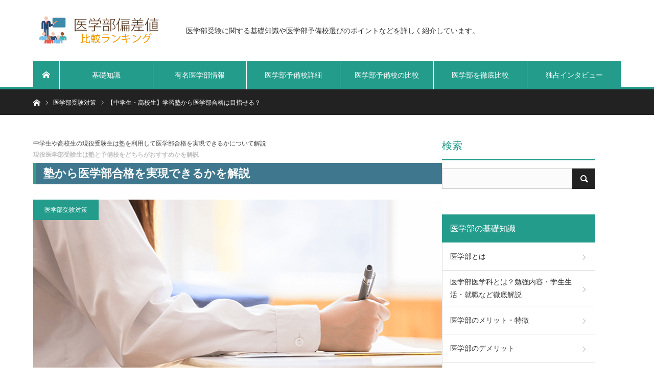

--- FILE ---
content_type: text/html; charset=UTF-8
request_url: https://xn--ekry3qey0c.jp/taisaku/jyuku-yobikou.php
body_size: 34713
content:
<!DOCTYPE html>
<html class="pc" dir="ltr" lang="ja" prefix="og: https://ogp.me/ns#">
<head>
<meta charset="UTF-8">
<!--[if IE]><meta http-equiv="X-UA-Compatible" content="IE=edge"><![endif]-->
<meta name="viewport" content="width=device-width">
<title>【中学生・高校生】学習塾から医学部合格は目指せる？ | 医学部偏差値比較ランキング※医学部の正しい選び方</title>
<meta name="description" content="中学生や高校生の現役受験生は塾を利用して医学部合格を実現できるかについて解説">
<link rel="pingback" href="https://xn--ekry3qey0c.jp/xmlrpc.php">
<link rel="shortcut icon" href="https://xn--ekry3qey0c.jp/wp-content/uploads/2019/11/favicon.png">
<script data-cfasync="false" data-no-defer="1" data-no-minify="1" data-no-optimize="1">var ewww_webp_supported=!1;function check_webp_feature(A,e){var w;e=void 0!==e?e:function(){},ewww_webp_supported?e(ewww_webp_supported):((w=new Image).onload=function(){ewww_webp_supported=0<w.width&&0<w.height,e&&e(ewww_webp_supported)},w.onerror=function(){e&&e(!1)},w.src="data:image/webp;base64,"+{alpha:"UklGRkoAAABXRUJQVlA4WAoAAAAQAAAAAAAAAAAAQUxQSAwAAAARBxAR/Q9ERP8DAABWUDggGAAAABQBAJ0BKgEAAQAAAP4AAA3AAP7mtQAAAA=="}[A])}check_webp_feature("alpha");</script><script data-cfasync="false" data-no-defer="1" data-no-minify="1" data-no-optimize="1">var Arrive=function(c,w){"use strict";if(c.MutationObserver&&"undefined"!=typeof HTMLElement){var r,a=0,u=(r=HTMLElement.prototype.matches||HTMLElement.prototype.webkitMatchesSelector||HTMLElement.prototype.mozMatchesSelector||HTMLElement.prototype.msMatchesSelector,{matchesSelector:function(e,t){return e instanceof HTMLElement&&r.call(e,t)},addMethod:function(e,t,r){var a=e[t];e[t]=function(){return r.length==arguments.length?r.apply(this,arguments):"function"==typeof a?a.apply(this,arguments):void 0}},callCallbacks:function(e,t){t&&t.options.onceOnly&&1==t.firedElems.length&&(e=[e[0]]);for(var r,a=0;r=e[a];a++)r&&r.callback&&r.callback.call(r.elem,r.elem);t&&t.options.onceOnly&&1==t.firedElems.length&&t.me.unbindEventWithSelectorAndCallback.call(t.target,t.selector,t.callback)},checkChildNodesRecursively:function(e,t,r,a){for(var i,n=0;i=e[n];n++)r(i,t,a)&&a.push({callback:t.callback,elem:i}),0<i.childNodes.length&&u.checkChildNodesRecursively(i.childNodes,t,r,a)},mergeArrays:function(e,t){var r,a={};for(r in e)e.hasOwnProperty(r)&&(a[r]=e[r]);for(r in t)t.hasOwnProperty(r)&&(a[r]=t[r]);return a},toElementsArray:function(e){return e=void 0!==e&&("number"!=typeof e.length||e===c)?[e]:e}}),e=(l.prototype.addEvent=function(e,t,r,a){a={target:e,selector:t,options:r,callback:a,firedElems:[]};return this._beforeAdding&&this._beforeAdding(a),this._eventsBucket.push(a),a},l.prototype.removeEvent=function(e){for(var t,r=this._eventsBucket.length-1;t=this._eventsBucket[r];r--)e(t)&&(this._beforeRemoving&&this._beforeRemoving(t),(t=this._eventsBucket.splice(r,1))&&t.length&&(t[0].callback=null))},l.prototype.beforeAdding=function(e){this._beforeAdding=e},l.prototype.beforeRemoving=function(e){this._beforeRemoving=e},l),t=function(i,n){var o=new e,l=this,s={fireOnAttributesModification:!1};return o.beforeAdding(function(t){var e=t.target;e!==c.document&&e!==c||(e=document.getElementsByTagName("html")[0]);var r=new MutationObserver(function(e){n.call(this,e,t)}),a=i(t.options);r.observe(e,a),t.observer=r,t.me=l}),o.beforeRemoving(function(e){e.observer.disconnect()}),this.bindEvent=function(e,t,r){t=u.mergeArrays(s,t);for(var a=u.toElementsArray(this),i=0;i<a.length;i++)o.addEvent(a[i],e,t,r)},this.unbindEvent=function(){var r=u.toElementsArray(this);o.removeEvent(function(e){for(var t=0;t<r.length;t++)if(this===w||e.target===r[t])return!0;return!1})},this.unbindEventWithSelectorOrCallback=function(r){var a=u.toElementsArray(this),i=r,e="function"==typeof r?function(e){for(var t=0;t<a.length;t++)if((this===w||e.target===a[t])&&e.callback===i)return!0;return!1}:function(e){for(var t=0;t<a.length;t++)if((this===w||e.target===a[t])&&e.selector===r)return!0;return!1};o.removeEvent(e)},this.unbindEventWithSelectorAndCallback=function(r,a){var i=u.toElementsArray(this);o.removeEvent(function(e){for(var t=0;t<i.length;t++)if((this===w||e.target===i[t])&&e.selector===r&&e.callback===a)return!0;return!1})},this},i=new function(){var s={fireOnAttributesModification:!1,onceOnly:!1,existing:!1};function n(e,t,r){return!(!u.matchesSelector(e,t.selector)||(e._id===w&&(e._id=a++),-1!=t.firedElems.indexOf(e._id)))&&(t.firedElems.push(e._id),!0)}var c=(i=new t(function(e){var t={attributes:!1,childList:!0,subtree:!0};return e.fireOnAttributesModification&&(t.attributes=!0),t},function(e,i){e.forEach(function(e){var t=e.addedNodes,r=e.target,a=[];null!==t&&0<t.length?u.checkChildNodesRecursively(t,i,n,a):"attributes"===e.type&&n(r,i)&&a.push({callback:i.callback,elem:r}),u.callCallbacks(a,i)})})).bindEvent;return i.bindEvent=function(e,t,r){t=void 0===r?(r=t,s):u.mergeArrays(s,t);var a=u.toElementsArray(this);if(t.existing){for(var i=[],n=0;n<a.length;n++)for(var o=a[n].querySelectorAll(e),l=0;l<o.length;l++)i.push({callback:r,elem:o[l]});if(t.onceOnly&&i.length)return r.call(i[0].elem,i[0].elem);setTimeout(u.callCallbacks,1,i)}c.call(this,e,t,r)},i},o=new function(){var a={};function i(e,t){return u.matchesSelector(e,t.selector)}var n=(o=new t(function(){return{childList:!0,subtree:!0}},function(e,r){e.forEach(function(e){var t=e.removedNodes,e=[];null!==t&&0<t.length&&u.checkChildNodesRecursively(t,r,i,e),u.callCallbacks(e,r)})})).bindEvent;return o.bindEvent=function(e,t,r){t=void 0===r?(r=t,a):u.mergeArrays(a,t),n.call(this,e,t,r)},o};d(HTMLElement.prototype),d(NodeList.prototype),d(HTMLCollection.prototype),d(HTMLDocument.prototype),d(Window.prototype);var n={};return s(i,n,"unbindAllArrive"),s(o,n,"unbindAllLeave"),n}function l(){this._eventsBucket=[],this._beforeAdding=null,this._beforeRemoving=null}function s(e,t,r){u.addMethod(t,r,e.unbindEvent),u.addMethod(t,r,e.unbindEventWithSelectorOrCallback),u.addMethod(t,r,e.unbindEventWithSelectorAndCallback)}function d(e){e.arrive=i.bindEvent,s(i,e,"unbindArrive"),e.leave=o.bindEvent,s(o,e,"unbindLeave")}}(window,void 0),ewww_webp_supported=!1;function check_webp_feature(e,t){var r;ewww_webp_supported?t(ewww_webp_supported):((r=new Image).onload=function(){ewww_webp_supported=0<r.width&&0<r.height,t(ewww_webp_supported)},r.onerror=function(){t(!1)},r.src="data:image/webp;base64,"+{alpha:"UklGRkoAAABXRUJQVlA4WAoAAAAQAAAAAAAAAAAAQUxQSAwAAAARBxAR/Q9ERP8DAABWUDggGAAAABQBAJ0BKgEAAQAAAP4AAA3AAP7mtQAAAA==",animation:"UklGRlIAAABXRUJQVlA4WAoAAAASAAAAAAAAAAAAQU5JTQYAAAD/////AABBTk1GJgAAAAAAAAAAAAAAAAAAAGQAAABWUDhMDQAAAC8AAAAQBxAREYiI/gcA"}[e])}function ewwwLoadImages(e){if(e){for(var t=document.querySelectorAll(".batch-image img, .image-wrapper a, .ngg-pro-masonry-item a, .ngg-galleria-offscreen-seo-wrapper a"),r=0,a=t.length;r<a;r++)ewwwAttr(t[r],"data-src",t[r].getAttribute("data-webp")),ewwwAttr(t[r],"data-thumbnail",t[r].getAttribute("data-webp-thumbnail"));for(var i=document.querySelectorAll("div.woocommerce-product-gallery__image"),r=0,a=i.length;r<a;r++)ewwwAttr(i[r],"data-thumb",i[r].getAttribute("data-webp-thumb"))}for(var n=document.querySelectorAll("video"),r=0,a=n.length;r<a;r++)ewwwAttr(n[r],"poster",e?n[r].getAttribute("data-poster-webp"):n[r].getAttribute("data-poster-image"));for(var o,l=document.querySelectorAll("img.ewww_webp_lazy_load"),r=0,a=l.length;r<a;r++)e&&(ewwwAttr(l[r],"data-lazy-srcset",l[r].getAttribute("data-lazy-srcset-webp")),ewwwAttr(l[r],"data-srcset",l[r].getAttribute("data-srcset-webp")),ewwwAttr(l[r],"data-lazy-src",l[r].getAttribute("data-lazy-src-webp")),ewwwAttr(l[r],"data-src",l[r].getAttribute("data-src-webp")),ewwwAttr(l[r],"data-orig-file",l[r].getAttribute("data-webp-orig-file")),ewwwAttr(l[r],"data-medium-file",l[r].getAttribute("data-webp-medium-file")),ewwwAttr(l[r],"data-large-file",l[r].getAttribute("data-webp-large-file")),null!=(o=l[r].getAttribute("srcset"))&&!1!==o&&o.includes("R0lGOD")&&ewwwAttr(l[r],"src",l[r].getAttribute("data-lazy-src-webp"))),l[r].className=l[r].className.replace(/\bewww_webp_lazy_load\b/,"");for(var s=document.querySelectorAll(".ewww_webp"),r=0,a=s.length;r<a;r++)e?(ewwwAttr(s[r],"srcset",s[r].getAttribute("data-srcset-webp")),ewwwAttr(s[r],"src",s[r].getAttribute("data-src-webp")),ewwwAttr(s[r],"data-orig-file",s[r].getAttribute("data-webp-orig-file")),ewwwAttr(s[r],"data-medium-file",s[r].getAttribute("data-webp-medium-file")),ewwwAttr(s[r],"data-large-file",s[r].getAttribute("data-webp-large-file")),ewwwAttr(s[r],"data-large_image",s[r].getAttribute("data-webp-large_image")),ewwwAttr(s[r],"data-src",s[r].getAttribute("data-webp-src"))):(ewwwAttr(s[r],"srcset",s[r].getAttribute("data-srcset-img")),ewwwAttr(s[r],"src",s[r].getAttribute("data-src-img"))),s[r].className=s[r].className.replace(/\bewww_webp\b/,"ewww_webp_loaded");window.jQuery&&jQuery.fn.isotope&&jQuery.fn.imagesLoaded&&(jQuery(".fusion-posts-container-infinite").imagesLoaded(function(){jQuery(".fusion-posts-container-infinite").hasClass("isotope")&&jQuery(".fusion-posts-container-infinite").isotope()}),jQuery(".fusion-portfolio:not(.fusion-recent-works) .fusion-portfolio-wrapper").imagesLoaded(function(){jQuery(".fusion-portfolio:not(.fusion-recent-works) .fusion-portfolio-wrapper").isotope()}))}function ewwwWebPInit(e){ewwwLoadImages(e),ewwwNggLoadGalleries(e),document.arrive(".ewww_webp",function(){ewwwLoadImages(e)}),document.arrive(".ewww_webp_lazy_load",function(){ewwwLoadImages(e)}),document.arrive("videos",function(){ewwwLoadImages(e)}),"loading"==document.readyState?document.addEventListener("DOMContentLoaded",ewwwJSONParserInit):("undefined"!=typeof galleries&&ewwwNggParseGalleries(e),ewwwWooParseVariations(e))}function ewwwAttr(e,t,r){null!=r&&!1!==r&&e.setAttribute(t,r)}function ewwwJSONParserInit(){"undefined"!=typeof galleries&&check_webp_feature("alpha",ewwwNggParseGalleries),check_webp_feature("alpha",ewwwWooParseVariations)}function ewwwWooParseVariations(e){if(e)for(var t=document.querySelectorAll("form.variations_form"),r=0,a=t.length;r<a;r++){var i=t[r].getAttribute("data-product_variations"),n=!1;try{for(var o in i=JSON.parse(i))void 0!==i[o]&&void 0!==i[o].image&&(void 0!==i[o].image.src_webp&&(i[o].image.src=i[o].image.src_webp,n=!0),void 0!==i[o].image.srcset_webp&&(i[o].image.srcset=i[o].image.srcset_webp,n=!0),void 0!==i[o].image.full_src_webp&&(i[o].image.full_src=i[o].image.full_src_webp,n=!0),void 0!==i[o].image.gallery_thumbnail_src_webp&&(i[o].image.gallery_thumbnail_src=i[o].image.gallery_thumbnail_src_webp,n=!0),void 0!==i[o].image.thumb_src_webp&&(i[o].image.thumb_src=i[o].image.thumb_src_webp,n=!0));n&&ewwwAttr(t[r],"data-product_variations",JSON.stringify(i))}catch(e){}}}function ewwwNggParseGalleries(e){if(e)for(var t in galleries){var r=galleries[t];galleries[t].images_list=ewwwNggParseImageList(r.images_list)}}function ewwwNggLoadGalleries(e){e&&document.addEventListener("ngg.galleria.themeadded",function(e,t){window.ngg_galleria._create_backup=window.ngg_galleria.create,window.ngg_galleria.create=function(e,t){var r=$(e).data("id");return galleries["gallery_"+r].images_list=ewwwNggParseImageList(galleries["gallery_"+r].images_list),window.ngg_galleria._create_backup(e,t)}})}function ewwwNggParseImageList(e){for(var t in e){var r=e[t];if(void 0!==r["image-webp"]&&(e[t].image=r["image-webp"],delete e[t]["image-webp"]),void 0!==r["thumb-webp"]&&(e[t].thumb=r["thumb-webp"],delete e[t]["thumb-webp"]),void 0!==r.full_image_webp&&(e[t].full_image=r.full_image_webp,delete e[t].full_image_webp),void 0!==r.srcsets)for(var a in r.srcsets)nggSrcset=r.srcsets[a],void 0!==r.srcsets[a+"-webp"]&&(e[t].srcsets[a]=r.srcsets[a+"-webp"],delete e[t].srcsets[a+"-webp"]);if(void 0!==r.full_srcsets)for(var i in r.full_srcsets)nggFSrcset=r.full_srcsets[i],void 0!==r.full_srcsets[i+"-webp"]&&(e[t].full_srcsets[i]=r.full_srcsets[i+"-webp"],delete e[t].full_srcsets[i+"-webp"])}return e}check_webp_feature("alpha",ewwwWebPInit);</script>
		<!-- All in One SEO 4.9.3 - aioseo.com -->
	<meta name="description" content="中学生や高校生の現役受験生は塾を利用して医学部合格を実現できるかについて解説 この記事では、中学生や高校生の現役受験生は塾を利用して医学部合格を実現できるかについて解説しています。一般的に医学部合格を目指す場合は、専門予備校や進学予備校がおすすめされますが、アットホームな塾を好む受験生もいあるはずです。塾および予備校を比較しながら紹介しているので、高校生や中学生はぜひ参考にしてみて下さい。" />
	<meta name="robots" content="max-image-preview:large" />
	<meta name="author" content="igakujp_admin"/>
	<meta name="google-site-verification" content="7L1n97fXGx2QF2Y1ULMtYCoGRqItul7-pDfm9rvzkl4" />
	<meta name="keywords" content="医学部,塾,予備校,専門,合格,おすすめ,費用,受験" />
	<link rel="canonical" href="https://xn--ekry3qey0c.jp/taisaku/jyuku-yobikou.php" />
	<meta name="generator" content="All in One SEO (AIOSEO) 4.9.3" />
		<meta property="og:locale" content="ja_JP" />
		<meta property="og:site_name" content="医学部偏差値比較ランキング※医学部の正しい選び方 | 医学部受験に関する基礎知識や医学部予備校選びのポイントなどを詳しく紹介しています。" />
		<meta property="og:type" content="article" />
		<meta property="og:title" content="【中学生・高校生】学習塾から医学部合格は目指せる？ | 医学部偏差値比較ランキング※医学部の正しい選び方" />
		<meta property="og:description" content="中学生や高校生の現役受験生は塾を利用して医学部合格を実現できるかについて解説 この記事では、中学生や高校生の現役受験生は塾を利用して医学部合格を実現できるかについて解説しています。一般的に医学部合格を目指す場合は、専門予備校や進学予備校がおすすめされますが、アットホームな塾を好む受験生もいあるはずです。塾および予備校を比較しながら紹介しているので、高校生や中学生はぜひ参考にしてみて下さい。" />
		<meta property="og:url" content="https://xn--ekry3qey0c.jp/taisaku/jyuku-yobikou.php" />
		<meta property="og:image" content="https://xn--ekry3qey0c.jp/wp-content/uploads/2022/06/jyuku-yobikou.png" />
		<meta property="og:image:secure_url" content="https://xn--ekry3qey0c.jp/wp-content/uploads/2022/06/jyuku-yobikou.png" />
		<meta property="og:image:width" content="768" />
		<meta property="og:image:height" content="513" />
		<meta property="article:published_time" content="2022-06-02T02:08:48+00:00" />
		<meta property="article:modified_time" content="2022-06-02T02:08:48+00:00" />
		<meta name="twitter:card" content="summary" />
		<meta name="twitter:title" content="【中学生・高校生】学習塾から医学部合格は目指せる？ | 医学部偏差値比較ランキング※医学部の正しい選び方" />
		<meta name="twitter:description" content="中学生や高校生の現役受験生は塾を利用して医学部合格を実現できるかについて解説 この記事では、中学生や高校生の現役受験生は塾を利用して医学部合格を実現できるかについて解説しています。一般的に医学部合格を目指す場合は、専門予備校や進学予備校がおすすめされますが、アットホームな塾を好む受験生もいあるはずです。塾および予備校を比較しながら紹介しているので、高校生や中学生はぜひ参考にしてみて下さい。" />
		<meta name="twitter:image" content="https://xn--ekry3qey0c.jp/wp-content/uploads/2022/06/jyuku-yobikou.png" />
		<script type="application/ld+json" class="aioseo-schema">
			{"@context":"https:\/\/schema.org","@graph":[{"@type":"BlogPosting","@id":"https:\/\/xn--ekry3qey0c.jp\/taisaku\/jyuku-yobikou.php#blogposting","name":"\u3010\u4e2d\u5b66\u751f\u30fb\u9ad8\u6821\u751f\u3011\u5b66\u7fd2\u587e\u304b\u3089\u533b\u5b66\u90e8\u5408\u683c\u306f\u76ee\u6307\u305b\u308b\uff1f | \u533b\u5b66\u90e8\u504f\u5dee\u5024\u6bd4\u8f03\u30e9\u30f3\u30ad\u30f3\u30b0\u203b\u533b\u5b66\u90e8\u306e\u6b63\u3057\u3044\u9078\u3073\u65b9","headline":"\u3010\u4e2d\u5b66\u751f\u30fb\u9ad8\u6821\u751f\u3011\u5b66\u7fd2\u587e\u304b\u3089\u533b\u5b66\u90e8\u5408\u683c\u306f\u76ee\u6307\u305b\u308b\uff1f","author":{"@id":"https:\/\/xn--ekry3qey0c.jp\/author\/igakujp_admin#author"},"publisher":{"@id":"https:\/\/xn--ekry3qey0c.jp\/#organization"},"image":{"@type":"ImageObject","url":"https:\/\/xn--ekry3qey0c.jp\/wp-content\/uploads\/2022\/06\/jyuku-yobikou.png","width":768,"height":513},"datePublished":"2022-06-02T11:08:48+09:00","dateModified":"2022-06-02T11:08:48+09:00","inLanguage":"ja","mainEntityOfPage":{"@id":"https:\/\/xn--ekry3qey0c.jp\/taisaku\/jyuku-yobikou.php#webpage"},"isPartOf":{"@id":"https:\/\/xn--ekry3qey0c.jp\/taisaku\/jyuku-yobikou.php#webpage"},"articleSection":"\u533b\u5b66\u90e8\u53d7\u9a13\u5bfe\u7b56"},{"@type":"BreadcrumbList","@id":"https:\/\/xn--ekry3qey0c.jp\/taisaku\/jyuku-yobikou.php#breadcrumblist","itemListElement":[{"@type":"ListItem","@id":"https:\/\/xn--ekry3qey0c.jp#listItem","position":1,"name":"Home","item":"https:\/\/xn--ekry3qey0c.jp","nextItem":{"@type":"ListItem","@id":"https:\/\/xn--ekry3qey0c.jp\/taisaku#listItem","name":"\u533b\u5b66\u90e8\u53d7\u9a13\u5bfe\u7b56"}},{"@type":"ListItem","@id":"https:\/\/xn--ekry3qey0c.jp\/taisaku#listItem","position":2,"name":"\u533b\u5b66\u90e8\u53d7\u9a13\u5bfe\u7b56","item":"https:\/\/xn--ekry3qey0c.jp\/taisaku","nextItem":{"@type":"ListItem","@id":"https:\/\/xn--ekry3qey0c.jp\/taisaku\/jyuku-yobikou.php#listItem","name":"\u3010\u4e2d\u5b66\u751f\u30fb\u9ad8\u6821\u751f\u3011\u5b66\u7fd2\u587e\u304b\u3089\u533b\u5b66\u90e8\u5408\u683c\u306f\u76ee\u6307\u305b\u308b\uff1f"},"previousItem":{"@type":"ListItem","@id":"https:\/\/xn--ekry3qey0c.jp#listItem","name":"Home"}},{"@type":"ListItem","@id":"https:\/\/xn--ekry3qey0c.jp\/taisaku\/jyuku-yobikou.php#listItem","position":3,"name":"\u3010\u4e2d\u5b66\u751f\u30fb\u9ad8\u6821\u751f\u3011\u5b66\u7fd2\u587e\u304b\u3089\u533b\u5b66\u90e8\u5408\u683c\u306f\u76ee\u6307\u305b\u308b\uff1f","previousItem":{"@type":"ListItem","@id":"https:\/\/xn--ekry3qey0c.jp\/taisaku#listItem","name":"\u533b\u5b66\u90e8\u53d7\u9a13\u5bfe\u7b56"}}]},{"@type":"Organization","@id":"https:\/\/xn--ekry3qey0c.jp\/#organization","name":"\u533b\u5b66\u90e8\u504f\u5dee\u5024\u6bd4\u8f03\u30e9\u30f3\u30ad\u30f3\u30b0\u203b\u533b\u5b66\u90e8\u306e\u6b63\u3057\u3044\u9078\u3073\u65b9","description":"\u533b\u5b66\u90e8\u53d7\u9a13\u306b\u95a2\u3059\u308b\u57fa\u790e\u77e5\u8b58\u3084\u533b\u5b66\u90e8\u4e88\u5099\u6821\u9078\u3073\u306e\u30dd\u30a4\u30f3\u30c8\u306a\u3069\u3092\u8a73\u3057\u304f\u7d39\u4ecb\u3057\u3066\u3044\u307e\u3059\u3002","url":"https:\/\/xn--ekry3qey0c.jp\/"},{"@type":"Person","@id":"https:\/\/xn--ekry3qey0c.jp\/author\/igakujp_admin#author","url":"https:\/\/xn--ekry3qey0c.jp\/author\/igakujp_admin","name":"igakujp_admin","image":{"@type":"ImageObject","@id":"https:\/\/xn--ekry3qey0c.jp\/taisaku\/jyuku-yobikou.php#authorImage","url":"https:\/\/secure.gravatar.com\/avatar\/57c00c52635e915d2b89523cdc0b80fe7bccd5409e35eb7cac5522e5dce1e1cc?s=96&d=mm&r=g","width":96,"height":96,"caption":"igakujp_admin"}},{"@type":"WebPage","@id":"https:\/\/xn--ekry3qey0c.jp\/taisaku\/jyuku-yobikou.php#webpage","url":"https:\/\/xn--ekry3qey0c.jp\/taisaku\/jyuku-yobikou.php","name":"\u3010\u4e2d\u5b66\u751f\u30fb\u9ad8\u6821\u751f\u3011\u5b66\u7fd2\u587e\u304b\u3089\u533b\u5b66\u90e8\u5408\u683c\u306f\u76ee\u6307\u305b\u308b\uff1f | \u533b\u5b66\u90e8\u504f\u5dee\u5024\u6bd4\u8f03\u30e9\u30f3\u30ad\u30f3\u30b0\u203b\u533b\u5b66\u90e8\u306e\u6b63\u3057\u3044\u9078\u3073\u65b9","description":"\u4e2d\u5b66\u751f\u3084\u9ad8\u6821\u751f\u306e\u73fe\u5f79\u53d7\u9a13\u751f\u306f\u587e\u3092\u5229\u7528\u3057\u3066\u533b\u5b66\u90e8\u5408\u683c\u3092\u5b9f\u73fe\u3067\u304d\u308b\u304b\u306b\u3064\u3044\u3066\u89e3\u8aac \u3053\u306e\u8a18\u4e8b\u3067\u306f\u3001\u4e2d\u5b66\u751f\u3084\u9ad8\u6821\u751f\u306e\u73fe\u5f79\u53d7\u9a13\u751f\u306f\u587e\u3092\u5229\u7528\u3057\u3066\u533b\u5b66\u90e8\u5408\u683c\u3092\u5b9f\u73fe\u3067\u304d\u308b\u304b\u306b\u3064\u3044\u3066\u89e3\u8aac\u3057\u3066\u3044\u307e\u3059\u3002\u4e00\u822c\u7684\u306b\u533b\u5b66\u90e8\u5408\u683c\u3092\u76ee\u6307\u3059\u5834\u5408\u306f\u3001\u5c02\u9580\u4e88\u5099\u6821\u3084\u9032\u5b66\u4e88\u5099\u6821\u304c\u304a\u3059\u3059\u3081\u3055\u308c\u307e\u3059\u304c\u3001\u30a2\u30c3\u30c8\u30db\u30fc\u30e0\u306a\u587e\u3092\u597d\u3080\u53d7\u9a13\u751f\u3082\u3044\u3042\u308b\u306f\u305a\u3067\u3059\u3002\u587e\u304a\u3088\u3073\u4e88\u5099\u6821\u3092\u6bd4\u8f03\u3057\u306a\u304c\u3089\u7d39\u4ecb\u3057\u3066\u3044\u308b\u306e\u3067\u3001\u9ad8\u6821\u751f\u3084\u4e2d\u5b66\u751f\u306f\u305c\u3072\u53c2\u8003\u306b\u3057\u3066\u307f\u3066\u4e0b\u3055\u3044\u3002","inLanguage":"ja","isPartOf":{"@id":"https:\/\/xn--ekry3qey0c.jp\/#website"},"breadcrumb":{"@id":"https:\/\/xn--ekry3qey0c.jp\/taisaku\/jyuku-yobikou.php#breadcrumblist"},"author":{"@id":"https:\/\/xn--ekry3qey0c.jp\/author\/igakujp_admin#author"},"creator":{"@id":"https:\/\/xn--ekry3qey0c.jp\/author\/igakujp_admin#author"},"image":{"@type":"ImageObject","url":"https:\/\/xn--ekry3qey0c.jp\/wp-content\/uploads\/2022\/06\/jyuku-yobikou.png","@id":"https:\/\/xn--ekry3qey0c.jp\/taisaku\/jyuku-yobikou.php\/#mainImage","width":768,"height":513},"primaryImageOfPage":{"@id":"https:\/\/xn--ekry3qey0c.jp\/taisaku\/jyuku-yobikou.php#mainImage"},"datePublished":"2022-06-02T11:08:48+09:00","dateModified":"2022-06-02T11:08:48+09:00"},{"@type":"WebSite","@id":"https:\/\/xn--ekry3qey0c.jp\/#website","url":"https:\/\/xn--ekry3qey0c.jp\/","name":"\u533b\u5b66\u90e8\u504f\u5dee\u5024\u6bd4\u8f03\u30e9\u30f3\u30ad\u30f3\u30b0\u203b\u533b\u5b66\u90e8\u306e\u6b63\u3057\u3044\u9078\u3073\u65b9","description":"\u533b\u5b66\u90e8\u53d7\u9a13\u306b\u95a2\u3059\u308b\u57fa\u790e\u77e5\u8b58\u3084\u533b\u5b66\u90e8\u4e88\u5099\u6821\u9078\u3073\u306e\u30dd\u30a4\u30f3\u30c8\u306a\u3069\u3092\u8a73\u3057\u304f\u7d39\u4ecb\u3057\u3066\u3044\u307e\u3059\u3002","inLanguage":"ja","publisher":{"@id":"https:\/\/xn--ekry3qey0c.jp\/#organization"}}]}
		</script>
		<!-- All in One SEO -->

<link rel="alternate" type="application/rss+xml" title="医学部偏差値比較ランキング※医学部の正しい選び方 &raquo; フィード" href="https://xn--ekry3qey0c.jp/feed" />
<link rel="alternate" type="application/rss+xml" title="医学部偏差値比較ランキング※医学部の正しい選び方 &raquo; コメントフィード" href="https://xn--ekry3qey0c.jp/comments/feed" />
<link rel="alternate" type="application/rss+xml" title="医学部偏差値比較ランキング※医学部の正しい選び方 &raquo; 【中学生・高校生】学習塾から医学部合格は目指せる？ のコメントのフィード" href="https://xn--ekry3qey0c.jp/taisaku/jyuku-yobikou.php/feed" />
<link rel="alternate" title="oEmbed (JSON)" type="application/json+oembed" href="https://xn--ekry3qey0c.jp/wp-json/oembed/1.0/embed?url=https%3A%2F%2Fxn--ekry3qey0c.jp%2Ftaisaku%2Fjyuku-yobikou.php" />
<link rel="alternate" title="oEmbed (XML)" type="text/xml+oembed" href="https://xn--ekry3qey0c.jp/wp-json/oembed/1.0/embed?url=https%3A%2F%2Fxn--ekry3qey0c.jp%2Ftaisaku%2Fjyuku-yobikou.php&#038;format=xml" />
<link rel="preconnect" href="https://fonts.googleapis.com">
<link rel="preconnect" href="https://fonts.gstatic.com" crossorigin>
<link href="https://fonts.googleapis.com/css2?family=Noto+Sans+JP:wght@400;600" rel="stylesheet">
<style id='wp-img-auto-sizes-contain-inline-css' type='text/css'>
img:is([sizes=auto i],[sizes^="auto," i]){contain-intrinsic-size:3000px 1500px}
/*# sourceURL=wp-img-auto-sizes-contain-inline-css */
</style>
<link rel='stylesheet' id='style-css' href='https://xn--ekry3qey0c.jp/wp-content/themes/bridge-child/style.css?ver=2.1.2' type='text/css' media='all' />
<style id='wp-block-library-inline-css' type='text/css'>
:root{--wp-block-synced-color:#7a00df;--wp-block-synced-color--rgb:122,0,223;--wp-bound-block-color:var(--wp-block-synced-color);--wp-editor-canvas-background:#ddd;--wp-admin-theme-color:#007cba;--wp-admin-theme-color--rgb:0,124,186;--wp-admin-theme-color-darker-10:#006ba1;--wp-admin-theme-color-darker-10--rgb:0,107,160.5;--wp-admin-theme-color-darker-20:#005a87;--wp-admin-theme-color-darker-20--rgb:0,90,135;--wp-admin-border-width-focus:2px}@media (min-resolution:192dpi){:root{--wp-admin-border-width-focus:1.5px}}.wp-element-button{cursor:pointer}:root .has-very-light-gray-background-color{background-color:#eee}:root .has-very-dark-gray-background-color{background-color:#313131}:root .has-very-light-gray-color{color:#eee}:root .has-very-dark-gray-color{color:#313131}:root .has-vivid-green-cyan-to-vivid-cyan-blue-gradient-background{background:linear-gradient(135deg,#00d084,#0693e3)}:root .has-purple-crush-gradient-background{background:linear-gradient(135deg,#34e2e4,#4721fb 50%,#ab1dfe)}:root .has-hazy-dawn-gradient-background{background:linear-gradient(135deg,#faaca8,#dad0ec)}:root .has-subdued-olive-gradient-background{background:linear-gradient(135deg,#fafae1,#67a671)}:root .has-atomic-cream-gradient-background{background:linear-gradient(135deg,#fdd79a,#004a59)}:root .has-nightshade-gradient-background{background:linear-gradient(135deg,#330968,#31cdcf)}:root .has-midnight-gradient-background{background:linear-gradient(135deg,#020381,#2874fc)}:root{--wp--preset--font-size--normal:16px;--wp--preset--font-size--huge:42px}.has-regular-font-size{font-size:1em}.has-larger-font-size{font-size:2.625em}.has-normal-font-size{font-size:var(--wp--preset--font-size--normal)}.has-huge-font-size{font-size:var(--wp--preset--font-size--huge)}.has-text-align-center{text-align:center}.has-text-align-left{text-align:left}.has-text-align-right{text-align:right}.has-fit-text{white-space:nowrap!important}#end-resizable-editor-section{display:none}.aligncenter{clear:both}.items-justified-left{justify-content:flex-start}.items-justified-center{justify-content:center}.items-justified-right{justify-content:flex-end}.items-justified-space-between{justify-content:space-between}.screen-reader-text{border:0;clip-path:inset(50%);height:1px;margin:-1px;overflow:hidden;padding:0;position:absolute;width:1px;word-wrap:normal!important}.screen-reader-text:focus{background-color:#ddd;clip-path:none;color:#444;display:block;font-size:1em;height:auto;left:5px;line-height:normal;padding:15px 23px 14px;text-decoration:none;top:5px;width:auto;z-index:100000}html :where(.has-border-color){border-style:solid}html :where([style*=border-top-color]){border-top-style:solid}html :where([style*=border-right-color]){border-right-style:solid}html :where([style*=border-bottom-color]){border-bottom-style:solid}html :where([style*=border-left-color]){border-left-style:solid}html :where([style*=border-width]){border-style:solid}html :where([style*=border-top-width]){border-top-style:solid}html :where([style*=border-right-width]){border-right-style:solid}html :where([style*=border-bottom-width]){border-bottom-style:solid}html :where([style*=border-left-width]){border-left-style:solid}html :where(img[class*=wp-image-]){height:auto;max-width:100%}:where(figure){margin:0 0 1em}html :where(.is-position-sticky){--wp-admin--admin-bar--position-offset:var(--wp-admin--admin-bar--height,0px)}@media screen and (max-width:600px){html :where(.is-position-sticky){--wp-admin--admin-bar--position-offset:0px}}

/*# sourceURL=wp-block-library-inline-css */
</style><style id='global-styles-inline-css' type='text/css'>
:root{--wp--preset--aspect-ratio--square: 1;--wp--preset--aspect-ratio--4-3: 4/3;--wp--preset--aspect-ratio--3-4: 3/4;--wp--preset--aspect-ratio--3-2: 3/2;--wp--preset--aspect-ratio--2-3: 2/3;--wp--preset--aspect-ratio--16-9: 16/9;--wp--preset--aspect-ratio--9-16: 9/16;--wp--preset--color--black: #000000;--wp--preset--color--cyan-bluish-gray: #abb8c3;--wp--preset--color--white: #ffffff;--wp--preset--color--pale-pink: #f78da7;--wp--preset--color--vivid-red: #cf2e2e;--wp--preset--color--luminous-vivid-orange: #ff6900;--wp--preset--color--luminous-vivid-amber: #fcb900;--wp--preset--color--light-green-cyan: #7bdcb5;--wp--preset--color--vivid-green-cyan: #00d084;--wp--preset--color--pale-cyan-blue: #8ed1fc;--wp--preset--color--vivid-cyan-blue: #0693e3;--wp--preset--color--vivid-purple: #9b51e0;--wp--preset--gradient--vivid-cyan-blue-to-vivid-purple: linear-gradient(135deg,rgb(6,147,227) 0%,rgb(155,81,224) 100%);--wp--preset--gradient--light-green-cyan-to-vivid-green-cyan: linear-gradient(135deg,rgb(122,220,180) 0%,rgb(0,208,130) 100%);--wp--preset--gradient--luminous-vivid-amber-to-luminous-vivid-orange: linear-gradient(135deg,rgb(252,185,0) 0%,rgb(255,105,0) 100%);--wp--preset--gradient--luminous-vivid-orange-to-vivid-red: linear-gradient(135deg,rgb(255,105,0) 0%,rgb(207,46,46) 100%);--wp--preset--gradient--very-light-gray-to-cyan-bluish-gray: linear-gradient(135deg,rgb(238,238,238) 0%,rgb(169,184,195) 100%);--wp--preset--gradient--cool-to-warm-spectrum: linear-gradient(135deg,rgb(74,234,220) 0%,rgb(151,120,209) 20%,rgb(207,42,186) 40%,rgb(238,44,130) 60%,rgb(251,105,98) 80%,rgb(254,248,76) 100%);--wp--preset--gradient--blush-light-purple: linear-gradient(135deg,rgb(255,206,236) 0%,rgb(152,150,240) 100%);--wp--preset--gradient--blush-bordeaux: linear-gradient(135deg,rgb(254,205,165) 0%,rgb(254,45,45) 50%,rgb(107,0,62) 100%);--wp--preset--gradient--luminous-dusk: linear-gradient(135deg,rgb(255,203,112) 0%,rgb(199,81,192) 50%,rgb(65,88,208) 100%);--wp--preset--gradient--pale-ocean: linear-gradient(135deg,rgb(255,245,203) 0%,rgb(182,227,212) 50%,rgb(51,167,181) 100%);--wp--preset--gradient--electric-grass: linear-gradient(135deg,rgb(202,248,128) 0%,rgb(113,206,126) 100%);--wp--preset--gradient--midnight: linear-gradient(135deg,rgb(2,3,129) 0%,rgb(40,116,252) 100%);--wp--preset--font-size--small: 13px;--wp--preset--font-size--medium: 20px;--wp--preset--font-size--large: 36px;--wp--preset--font-size--x-large: 42px;--wp--preset--spacing--20: 0.44rem;--wp--preset--spacing--30: 0.67rem;--wp--preset--spacing--40: 1rem;--wp--preset--spacing--50: 1.5rem;--wp--preset--spacing--60: 2.25rem;--wp--preset--spacing--70: 3.38rem;--wp--preset--spacing--80: 5.06rem;--wp--preset--shadow--natural: 6px 6px 9px rgba(0, 0, 0, 0.2);--wp--preset--shadow--deep: 12px 12px 50px rgba(0, 0, 0, 0.4);--wp--preset--shadow--sharp: 6px 6px 0px rgba(0, 0, 0, 0.2);--wp--preset--shadow--outlined: 6px 6px 0px -3px rgb(255, 255, 255), 6px 6px rgb(0, 0, 0);--wp--preset--shadow--crisp: 6px 6px 0px rgb(0, 0, 0);}:where(.is-layout-flex){gap: 0.5em;}:where(.is-layout-grid){gap: 0.5em;}body .is-layout-flex{display: flex;}.is-layout-flex{flex-wrap: wrap;align-items: center;}.is-layout-flex > :is(*, div){margin: 0;}body .is-layout-grid{display: grid;}.is-layout-grid > :is(*, div){margin: 0;}:where(.wp-block-columns.is-layout-flex){gap: 2em;}:where(.wp-block-columns.is-layout-grid){gap: 2em;}:where(.wp-block-post-template.is-layout-flex){gap: 1.25em;}:where(.wp-block-post-template.is-layout-grid){gap: 1.25em;}.has-black-color{color: var(--wp--preset--color--black) !important;}.has-cyan-bluish-gray-color{color: var(--wp--preset--color--cyan-bluish-gray) !important;}.has-white-color{color: var(--wp--preset--color--white) !important;}.has-pale-pink-color{color: var(--wp--preset--color--pale-pink) !important;}.has-vivid-red-color{color: var(--wp--preset--color--vivid-red) !important;}.has-luminous-vivid-orange-color{color: var(--wp--preset--color--luminous-vivid-orange) !important;}.has-luminous-vivid-amber-color{color: var(--wp--preset--color--luminous-vivid-amber) !important;}.has-light-green-cyan-color{color: var(--wp--preset--color--light-green-cyan) !important;}.has-vivid-green-cyan-color{color: var(--wp--preset--color--vivid-green-cyan) !important;}.has-pale-cyan-blue-color{color: var(--wp--preset--color--pale-cyan-blue) !important;}.has-vivid-cyan-blue-color{color: var(--wp--preset--color--vivid-cyan-blue) !important;}.has-vivid-purple-color{color: var(--wp--preset--color--vivid-purple) !important;}.has-black-background-color{background-color: var(--wp--preset--color--black) !important;}.has-cyan-bluish-gray-background-color{background-color: var(--wp--preset--color--cyan-bluish-gray) !important;}.has-white-background-color{background-color: var(--wp--preset--color--white) !important;}.has-pale-pink-background-color{background-color: var(--wp--preset--color--pale-pink) !important;}.has-vivid-red-background-color{background-color: var(--wp--preset--color--vivid-red) !important;}.has-luminous-vivid-orange-background-color{background-color: var(--wp--preset--color--luminous-vivid-orange) !important;}.has-luminous-vivid-amber-background-color{background-color: var(--wp--preset--color--luminous-vivid-amber) !important;}.has-light-green-cyan-background-color{background-color: var(--wp--preset--color--light-green-cyan) !important;}.has-vivid-green-cyan-background-color{background-color: var(--wp--preset--color--vivid-green-cyan) !important;}.has-pale-cyan-blue-background-color{background-color: var(--wp--preset--color--pale-cyan-blue) !important;}.has-vivid-cyan-blue-background-color{background-color: var(--wp--preset--color--vivid-cyan-blue) !important;}.has-vivid-purple-background-color{background-color: var(--wp--preset--color--vivid-purple) !important;}.has-black-border-color{border-color: var(--wp--preset--color--black) !important;}.has-cyan-bluish-gray-border-color{border-color: var(--wp--preset--color--cyan-bluish-gray) !important;}.has-white-border-color{border-color: var(--wp--preset--color--white) !important;}.has-pale-pink-border-color{border-color: var(--wp--preset--color--pale-pink) !important;}.has-vivid-red-border-color{border-color: var(--wp--preset--color--vivid-red) !important;}.has-luminous-vivid-orange-border-color{border-color: var(--wp--preset--color--luminous-vivid-orange) !important;}.has-luminous-vivid-amber-border-color{border-color: var(--wp--preset--color--luminous-vivid-amber) !important;}.has-light-green-cyan-border-color{border-color: var(--wp--preset--color--light-green-cyan) !important;}.has-vivid-green-cyan-border-color{border-color: var(--wp--preset--color--vivid-green-cyan) !important;}.has-pale-cyan-blue-border-color{border-color: var(--wp--preset--color--pale-cyan-blue) !important;}.has-vivid-cyan-blue-border-color{border-color: var(--wp--preset--color--vivid-cyan-blue) !important;}.has-vivid-purple-border-color{border-color: var(--wp--preset--color--vivid-purple) !important;}.has-vivid-cyan-blue-to-vivid-purple-gradient-background{background: var(--wp--preset--gradient--vivid-cyan-blue-to-vivid-purple) !important;}.has-light-green-cyan-to-vivid-green-cyan-gradient-background{background: var(--wp--preset--gradient--light-green-cyan-to-vivid-green-cyan) !important;}.has-luminous-vivid-amber-to-luminous-vivid-orange-gradient-background{background: var(--wp--preset--gradient--luminous-vivid-amber-to-luminous-vivid-orange) !important;}.has-luminous-vivid-orange-to-vivid-red-gradient-background{background: var(--wp--preset--gradient--luminous-vivid-orange-to-vivid-red) !important;}.has-very-light-gray-to-cyan-bluish-gray-gradient-background{background: var(--wp--preset--gradient--very-light-gray-to-cyan-bluish-gray) !important;}.has-cool-to-warm-spectrum-gradient-background{background: var(--wp--preset--gradient--cool-to-warm-spectrum) !important;}.has-blush-light-purple-gradient-background{background: var(--wp--preset--gradient--blush-light-purple) !important;}.has-blush-bordeaux-gradient-background{background: var(--wp--preset--gradient--blush-bordeaux) !important;}.has-luminous-dusk-gradient-background{background: var(--wp--preset--gradient--luminous-dusk) !important;}.has-pale-ocean-gradient-background{background: var(--wp--preset--gradient--pale-ocean) !important;}.has-electric-grass-gradient-background{background: var(--wp--preset--gradient--electric-grass) !important;}.has-midnight-gradient-background{background: var(--wp--preset--gradient--midnight) !important;}.has-small-font-size{font-size: var(--wp--preset--font-size--small) !important;}.has-medium-font-size{font-size: var(--wp--preset--font-size--medium) !important;}.has-large-font-size{font-size: var(--wp--preset--font-size--large) !important;}.has-x-large-font-size{font-size: var(--wp--preset--font-size--x-large) !important;}
/*# sourceURL=global-styles-inline-css */
</style>

<style id='classic-theme-styles-inline-css' type='text/css'>
/*! This file is auto-generated */
.wp-block-button__link{color:#fff;background-color:#32373c;border-radius:9999px;box-shadow:none;text-decoration:none;padding:calc(.667em + 2px) calc(1.333em + 2px);font-size:1.125em}.wp-block-file__button{background:#32373c;color:#fff;text-decoration:none}
/*# sourceURL=/wp-includes/css/classic-themes.min.css */
</style>
<link rel='stylesheet' id='contact-form-7-css' href='https://xn--ekry3qey0c.jp/wp-content/plugins/contact-form-7/includes/css/styles.css?ver=6.1.4' type='text/css' media='all' />
<link rel='stylesheet' id='toc-screen-css' href='https://xn--ekry3qey0c.jp/wp-content/plugins/table-of-contents-plus/screen.min.css?ver=2411.1' type='text/css' media='all' />
<style id='toc-screen-inline-css' type='text/css'>
div#toc_container {width: 80%;}
/*# sourceURL=toc-screen-inline-css */
</style>
<link rel='stylesheet' id='parent-style-css' href='https://xn--ekry3qey0c.jp/wp-content/themes/bridge_tcd049/style.css?ver=6.9' type='text/css' media='all' />
<link rel='stylesheet' id='child-style-css' href='https://xn--ekry3qey0c.jp/wp-content/themes/bridge-child/style.css?ver=6.9' type='text/css' media='all' />
<style>:root {
  --tcd-font-type1: Arial,"Hiragino Sans","Yu Gothic Medium","Meiryo",sans-serif;
  --tcd-font-type2: "Times New Roman",Times,"Yu Mincho","游明朝","游明朝体","Hiragino Mincho Pro",serif;
  --tcd-font-type3: Palatino,"Yu Kyokasho","游教科書体","UD デジタル 教科書体 N","游明朝","游明朝体","Hiragino Mincho Pro","Meiryo",serif;
  --tcd-font-type-logo: "Noto Sans JP",sans-serif;
}</style>
<script type="text/javascript" src="https://xn--ekry3qey0c.jp/wp-includes/js/jquery/jquery.min.js?ver=3.7.1" id="jquery-core-js"></script>
<script type="text/javascript" src="https://xn--ekry3qey0c.jp/wp-includes/js/jquery/jquery-migrate.min.js?ver=3.4.1" id="jquery-migrate-js"></script>
<link rel="https://api.w.org/" href="https://xn--ekry3qey0c.jp/wp-json/" /><link rel="alternate" title="JSON" type="application/json" href="https://xn--ekry3qey0c.jp/wp-json/wp/v2/posts/6160" /><link rel='shortlink' href='https://xn--ekry3qey0c.jp/?p=6160' />

<link rel="stylesheet" href="https://xn--ekry3qey0c.jp/wp-content/themes/bridge_tcd049/css/design-plus.css?ver=2.1.2">
<link rel="stylesheet" href="https://xn--ekry3qey0c.jp/wp-content/themes/bridge_tcd049/css/sns-botton.css?ver=2.1.2">

<link rel="stylesheet" media="screen and (max-width:1170px)" href="https://xn--ekry3qey0c.jp/wp-content/themes/bridge_tcd049/css/responsive.css?ver=2.1.2">
<link rel="stylesheet" media="screen and (max-width:1170px)" href="https://xn--ekry3qey0c.jp/wp-content/themes/bridge_tcd049/css/footer-bar.css?ver=2.1.2">

<script src="https://xn--ekry3qey0c.jp/wp-content/themes/bridge_tcd049/js/jquery.easing.1.4.js?ver=2.1.2"></script>
<script src="https://xn--ekry3qey0c.jp/wp-content/themes/bridge_tcd049/js/jscript.js?ver=2.1.2"></script>
<script src="https://xn--ekry3qey0c.jp/wp-content/themes/bridge_tcd049/js/comment.js?ver=2.1.2"></script>

<script src="https://xn--ekry3qey0c.jp/wp-content/themes/bridge_tcd049/js/jscript_responsive.js?ver=2.1.2"></script>
<script src="https://xn--ekry3qey0c.jp/wp-content/themes/bridge_tcd049/js/footer-bar.js?ver=2.1.2"></script>


<style type="text/css">

body, input, textarea { font-family: var(--tcd-font-type1); }

.rich_font { font-family: var(--tcd-font-type1); }


.rich_font_logo { font-family: var(--tcd-font-type-logo); font-weight: bold !important;}

body { font-size:16px; }


#post_title { font-size:22px; }
.post_content { font-size:16px; }
.c-pw__btn { background: #239c8c; }
.post_content a, .post_content a:hover, .custom-html-widget a, .custom-html-widget a:hover { color: #E37100; }


#related_ranking li a.image, #related_post li a.image, .styled_post_list1 .image, .styled_post_list3 .image, .ranking_list_widget .image, #index_featured_ranking .image, #ranking_list .image, #blog_list .image, #footer_slider .image, .page_post_list .image {
  overflow: hidden;
}
#related_ranking li a.image img, #related_post li a.image img, .styled_post_list1 .image img, .styled_post_list3 .image img, .ranking_list_widget .image img, #index_featured_ranking .image img, #ranking_list .image img, #blog_list .image img, #footer_slider .image img, .page_post_list .image img {
  width:100%; height:auto;
  -webkit-transition: all 0.75s ease; -moz-transition: all 0.75s ease; transition: all 0.75s ease;
  -webkit-backface-visibility:hidden; backface-visibility:hidden;
}
#related_ranking li a.image:hover img, #related_post li a.image:hover img, .styled_post_list1 .image:hover img, .styled_post_list3 .image:hover img, .ranking_list_widget .image:hover img, #index_featured_ranking .image:hover img, #ranking_list .image:hover img, #blog_list .image:hover img, #footer_slider .image:hover img, .page_post_list .image:hover img {
  -webkit-transform: scale(1.2); -moz-transform: scale(1.2); -ms-transform: scale(1.2); -o-transform: scale(1.2); transform: scale(1.2);
}

a:hover, .bridge_design_headline, #index_featured_ranking .title a, #ranking_list .title a, #blog_list .title a, #page_header .headline, #related_post li .title a:hover, .side_widget .styled_post_list1 .title:hover, .widget_tab_post_list_button a, .side_headline, .footer_headline,.widget_block .wp-block-heading, #comment_headline, .page_post_list .meta a:hover, .page_post_list .headline,
  #header_menu li.current-menu-item a, #footer_menu li.current-menu-item a, #footer_slider .slick-arrow:hover:before, #footer_slider_wrap .headline, #profile_page_top .user_name, .styled_post_list3 .meta li a:hover, #index_point .title a:hover,
    .pc #header .logo a:hover, #comment_header ul li a:hover, #header_text .logo a:hover, #bread_crumb li.home a:hover:before, #bread_crumb li a:hover, .tcdw_menu_widget .menu_headline, #header_slider .category a:hover, #post_title, #post_title_area .meta li a:hover, #related_ranking .title a
      { color: #239c8c; }

#header_slider .swiper-pagination-bullet-active, #header_slider .swiper-pagination-bullet:hover, #return_top a:hover, .next_page_link a:hover, .collapse_category_list li a:hover .count, .slick-arrow:hover, .page_navi a:hover, .page_navi p.back a:hover, .pb_spec_table_button a:hover,
  #wp-calendar td a:hover, #wp-calendar #prev a:hover, #wp-calendar #next a:hover, .widget_search #search-btn input:hover, .widget_search #searchsubmit:hover, .side_widget.google_search #searchsubmit:hover,
    #submit_comment:hover, #comment_header ul li a:hover, #comment_header ul li.comment_switch_active a, #comment_header #comment_closed p, #post_pagination a:hover, #related_post .headline, #previous_next_page a:hover,
      .pc #footer_bottom, .mobile #copyright, .mobile a.menu_button:hover, .mobile #global_menu li a:hover, .mobile .home_menu:hover, .tcd_user_profile_widget .button a:hover, #return_top_mobile a:hover, .bridge_design_headline2, #single_ranking_slider .slick-dots button:hover::before, #single_ranking_slider .slick-dots .slick-active button::before,
      .tcdw_custom_drop_menu_widget .side_headline, .tcdw_category_list_widget .side_headline
        { background-color: #239c8c !important; }
#comment_switch:not(.comment_switch_active) a { border-right-color: #239c8c; }
.comment_switch_active + #trackback_switch a { border-left-color: #239c8c; }
@media screen and (max-width:500px) {
.comment_switch_active + #trackback_switch a { border-left-color: #ccc; }
}
.bridge_design_headline, .side_headline, #side_col .widget_block .wp-block-heading, #comment_textarea textarea:focus, #guest_info input:focus, #comment_header ul li a:hover, #comment_header ul li.comment_switch_active a, #comment_header #comment_closed p, .page_navi a:hover, .page_navi p.back a:hover, #post_pagination a:hover
  { border-color: #239c8c; }

#comment_header ul li.comment_switch_active a:after, #comment_header #comment_closed p:after
  { border-color: #239c8c transparent transparent transparent; }

.collapse_category_list li a:before { border-color: transparent transparent transparent #239c8c; }

.slider_nav .swiper-slide-active, .slider_nav .swiper-slide:hover { box-shadow:inset 0 0 0 5px #239c8c; }

#index_featured_ranking .title a:hover, #ranking_list .title a:hover, #blog_list .title a:hover, #related_ranking .title a:hover
  { color: #577f8f; }

.pc #global_menu > ul > li.active > a, .pc #global_menu a:hover, .pc #global_menu > ul > li.active > a, .bridge_design_button:hover, #ranking_catgory_sort li a:hover, #ranking_catgory_sort li a.active, .bridge_design_headline3 span.num,
  .tcd_category_list a:hover, .tcdw_custom_drop_menu a:hover
  { background-color: #577f8f !important; }

#ranking_catgory_sort li a:hover, #ranking_catgory_sort li a.active, .bridge_design_headline3,
  .tcd_category_list a:hover, .tcdw_custom_drop_menu a:hover
  { border-color: #577f8f; }

.post_content a { color: #E37100; }

.rank_list_number { background-color: #999999 !important; }
.rank1 .rank_list_number { background-color: #B20000 !important; }
.rank2 .rank_list_number { background-color: #85B200 !important; }
.rank3 .rank_list_number { background-color: #D49F01 !important; }


.pc #header { border-bottom:5px solid #239c8c; }
.pc #global_menu > ul > li > a, .pc .header_fix #header, .pc #global_menu .home_menu {
  background-color: #239c8c;
  border-color: #ffffff;
  color: #FFFFFF;
}
.pc #global_menu .home_menu:before { color: #FFFFFF; }
.pc .header_fix #header { background-color:rgba(35,156,140,0); }
.pc .header_fix #global_menu > ul > li > a { background:none; }
.pc .header_fix #global_menu .home_menu { background:none; border-left:1px solid  #ffffff; }
.pc .header_fix #global_menu > ul > li:last-child > a { border-right:1px solid  #ffffff; }
.pc .home #global_menu > ul > li.current-menu-item > a { color: #FFFFFF; }



</style>






<style type="text/css"></style><noscript><style>.lazyload[data-src]{display:none !important;}</style></noscript><style>.lazyload{background-image:none !important;}.lazyload:before{background-image:none !important;}</style><script src="https://xn--ekry3qey0c.jp/wp-content/themes/bridge-child/js/jquery.min.js"></script>

<!-- 計測 -->
<!-- Google tag (gtag.js) -->
<script async src="https://www.googletagmanager.com/gtag/js?id=G-BRH0YD0QGL"></script>
<script>
  window.dataLayer = window.dataLayer || [];
  function gtag(){dataLayer.push(arguments);}
  gtag('js', new Date());

  gtag('config', 'G-BRH0YD0QGL');
</script>
<script async src="https://tracker.dfg.discus.cloud/tracker?pid=44926015-baa9-41df-b3d4-d3e4d6da5c5c"></script>
<!-- /計測 --></head>
<body id="body" class="wp-singular post-template-default single single-post postid-6160 single-format-standard wp-embed-responsive wp-theme-bridge_tcd049 wp-child-theme-bridge-child mobile_header_fix">


 <div id="header">
  <div id="header_inner" class="clearfix">
   <div id="logo_image">
 <div class="logo">
  <a href="https://xn--ekry3qey0c.jp/" title="医学部偏差値比較ランキング※医学部の正しい選び方">
      <img class="pc_logo_image lazyload" src="[data-uri]" alt="医学部偏差値比較ランキング※医学部の正しい選び方" title="医学部偏差値比較ランキング※医学部の正しい選び方" width="275" height="60" data-src="https://xn--ekry3qey0c.jp/wp-content/uploads/2019/11/logo.png?1768777350" decoding="async" data-eio-rwidth="275" data-eio-rheight="60" /><noscript><img class="pc_logo_image" src="https://xn--ekry3qey0c.jp/wp-content/uploads/2019/11/logo.png?1768777350" alt="医学部偏差値比較ランキング※医学部の正しい選び方" title="医学部偏差値比較ランキング※医学部の正しい選び方" width="275" height="60" data-eio="l" /></noscript>
         <img class="mobile_logo_image lazyload ewww_webp_lazy_load" src="[data-uri]" alt="医学部偏差値比較ランキング※医学部の正しい選び方" title="医学部偏差値比較ランキング※医学部の正しい選び方" width="185" height="40" data-src="https://xn--ekry3qey0c.jp/wp-content/uploads/2023/07/logo-sp.png?1768777350" decoding="async" data-eio-rwidth="185" data-eio-rheight="40" data-src-webp="https://xn--ekry3qey0c.jp/wp-content/uploads/2023/07/logo-sp.png.webp?1768777350" /><noscript><img class="mobile_logo_image" src="https://xn--ekry3qey0c.jp/wp-content/uploads/2023/07/logo-sp.png?1768777350" alt="医学部偏差値比較ランキング※医学部の正しい選び方" title="医学部偏差値比較ランキング※医学部の正しい選び方" width="185" height="40" data-eio="l" /></noscript>
     </a>
 </div>
 <p id="tagline" style="font-size:14px;">医学部受験に関する基礎知識や医学部予備校選びのポイントなどを詳しく紹介しています。</p></div>
      <div id="global_menu">
    <a class="home_menu" href="https://xn--ekry3qey0c.jp/"><span>ホーム</span></a>
    <ul id="menu-%e3%83%98%e3%83%83%e3%83%80%e3%83%bc%e3%83%a1%e3%83%8b%e3%83%a5%e3%83%bc" class="menu"><li id="menu-item-834" class="menu-item menu-item-type-taxonomy menu-item-object-category menu-item-834"><a href="https://xn--ekry3qey0c.jp/kiso">基礎知識</a></li>
<li id="menu-item-890" class="menu-item menu-item-type-taxonomy menu-item-object-category menu-item-890"><a href="https://xn--ekry3qey0c.jp/daigaku">有名医学部情報</a></li>
<li id="menu-item-889" class="menu-item menu-item-type-taxonomy menu-item-object-category menu-item-889"><a href="https://xn--ekry3qey0c.jp/yobikou">医学部予備校詳細</a></li>
<li id="menu-item-3135" class="menu-item menu-item-type-taxonomy menu-item-object-category menu-item-3135"><a href="https://xn--ekry3qey0c.jp/hikaku">医学部予備校の比較</a></li>
<li id="menu-item-885" class="menu-item menu-item-type-taxonomy menu-item-object-category menu-item-885"><a href="https://xn--ekry3qey0c.jp/igakubu_hikaku">医学部を徹底比較</a></li>
<li id="menu-item-833" class="menu-item menu-item-type-taxonomy menu-item-object-category menu-item-833"><a href="https://xn--ekry3qey0c.jp/interview">独占インタビュー</a></li>
</ul>   </div>
   <a href="#" class="menu_button"><span>menu</span></a>
        </div><!-- END #header_inner -->
 </div><!-- END #header -->

 
 <div id="main_contents" class="clearfix">

<div id="bread_crumb">

<ul class="clearfix" itemscope itemtype="https://schema.org/BreadcrumbList">
 <li itemprop="itemListElement" itemscope itemtype="https://schema.org/ListItem" class="home"><a itemprop="item" href="https://xn--ekry3qey0c.jp/"><span itemprop="name">ホーム</span></a><meta itemprop="position" content="1"></li>
 <li itemprop="itemListElement" itemscope itemtype="https://schema.org/ListItem">
    <a itemprop="item" href="https://xn--ekry3qey0c.jp/taisaku"><span itemprop="name">医学部受験対策</span></a>
      <meta itemprop="position" content="2">
 </li>
 <li class="last" itemprop="itemListElement" itemscope itemtype="https://schema.org/ListItem"><span itemprop="name">【中学生・高校生】学習塾から医学部合格は目指せる？</span><meta itemprop="position" content="3"></li>
</ul>

</div>

<div id="main_col" class="clearfix">

 <div id="left_col">

  
  <article id="article">
	  
	  <span class="post_desc">中学生や高校生の現役受験生は塾を利用して医学部合格を実現できるかについて解説</span>
 <h1 class="posth1">現役医学部受験生は塾と予備校をどちらがおすすめかを解説</h1>

   <h2 class="first_h2">塾から医学部合格を実現できるかを解説</h2>
   <div id="post_header">
        <p class="category"><a style="background:#239c8c" href="https://xn--ekry3qey0c.jp/taisaku">医学部受験対策</a>
</p>
            <div id="post_image">
     <img width="768" height="500" src="[data-uri]" class="attachment-size4 size-size4 wp-post-image ewww_webp" alt="" decoding="async" fetchpriority="high" data-src-img="https://xn--ekry3qey0c.jp/wp-content/uploads/2022/06/jyuku-yobikou-768x500.png" data-src-webp="https://xn--ekry3qey0c.jp/wp-content/uploads/2022/06/jyuku-yobikou-768x500.png.webp" data-eio="j" /><noscript><img width="768" height="500" src="https://xn--ekry3qey0c.jp/wp-content/uploads/2022/06/jyuku-yobikou-768x500.png" class="attachment-size4 size-size4 wp-post-image" alt="" decoding="async" fetchpriority="high" /></noscript>    </div>
        <div id="post_title_area">
     <div id="post_title" class="rich_font">【中学生・高校生】学習塾から医学部合格は目指せる？</div>
          <ul class="meta clearfix">
      <li class="date"><i class="far fa-clock"></i> <span class="opendate">公開日：</span><time class="entry-date updated" datetime="2022-06-02T11:08:48+09:00">2022.06.2</time></li>      <li class="date-koushin"><i class="fas fa-undo"></i> <span class="koushindate">更新日：</span><time class="entry-date updated" datetime="2022年6月2日">2022.06.2</time></li>
           </ul>

         </div>
   </div><!-- END #post_header -->

   
   
      
   
   <div class="post_content clearfix">
    <p>大学受験の中で最難関と言われる医学部受験。</p>
<p>医学部受験と調べると、たくさんの大手予備校はもちろん、最近では医学部専門予備校もたくさん出てきますよね。</p>
<p>でも、大手予備校や専門予備校は医学部コースとなると学費が高くなることがほとんど。</p>
<p>個人や個別の学習<strong>塾</strong>から医学部合格を目指したい受験生もいるのではないでしょうか。</p>
<p>今回は、学習塾からの医学部合格は可能なのかについて、大手予備校や専門予備校と比較して解説していきます。</p>
<h2>学習<strong>塾</strong>とは？予備校との違い</h2>
<p><img decoding="async" src="[data-uri]" alt="学習塾とは？予備校との違い" width="768" height="513" class="aligncenter size-full wp-image-6164 lazyload ewww_webp_lazy_load" data-src="https://xn--ekry3qey0c.jp/wp-content/uploads/2022/06/jyuku-yobikou01.jpg" data-eio-rwidth="768" data-eio-rheight="513" data-src-webp="https://xn--ekry3qey0c.jp/wp-content/uploads/2022/06/jyuku-yobikou01.jpg.webp" /><noscript><img decoding="async" src="https://xn--ekry3qey0c.jp/wp-content/uploads/2022/06/jyuku-yobikou01.jpg" alt="学習塾とは？予備校との違い" width="768" height="513" class="aligncenter size-full wp-image-6164" data-eio="l" /></noscript><br />
そもそも学習<strong>塾</strong>とは何のことを表すのでしょうか。</p>
<p>いまいち、予備校との違いがわかりませんよね。</p>
<p>調べてみたところ、学習塾、つまり塾とは「<span class="red">足りない学力を補う</span>」ところ、予備校は、基礎学力があることを前提に、<span class="marker-yellow">受験などにに特化して「合格」を目指すところ</span>であるということです。</p>
<p>学習塾は主に学校の授業の補習的な役割で、学校の授業と同時並行もしくは少し先取り程度の速さで、<span class="marker-yellow">基本的に学校の授業と同じくらいのレベルの授業展開をします</span>。</p>
<p>個別指導などの学習塾でも、主に学校の授業の予習・復習を行います。</p>
<p>反対に予備校とは、学校の授業はできていることが前提に、予備校に入る前にある程度の学力があり、入塾テストのようなものでクラス分けなども行われ、各々のレベルに合ったクラスで講義を受けるところです。</p>
<p>進学校の生徒が多く、高校受験や大学受験合格を前提とした講義が進められて行きます。</p>
<p>端的に言ってしまえば、<u>学校の授業に寄り添って学校の定期テスト対策をするところが学習塾</u>。</p>
<p>大学受験合格を目指すところが予備校といった感じです。</p>
<p>一概には言えませんが、予備校のほうがよりレベルが高い生徒が集まっている感じですね。</p>
<h2>医学部合格には何が必要？塾・予備校を選ぶポイント</h2>
<p><img decoding="async" src="[data-uri]" alt="医学部合格には何が必要？塾・予備校を選ぶポイント" width="768" height="513" class="aligncenter size-full wp-image-6165 lazyload ewww_webp_lazy_load" data-src="https://xn--ekry3qey0c.jp/wp-content/uploads/2022/06/jyuku-yobikou02.png" data-eio-rwidth="768" data-eio-rheight="513" data-src-webp="https://xn--ekry3qey0c.jp/wp-content/uploads/2022/06/jyuku-yobikou02.png.webp" /><noscript><img decoding="async" src="https://xn--ekry3qey0c.jp/wp-content/uploads/2022/06/jyuku-yobikou02.png" alt="医学部合格には何が必要？塾・予備校を選ぶポイント" width="768" height="513" class="aligncenter size-full wp-image-6165" data-eio="l" /></noscript><br />
さて、上のように塾と予備校の違いを説明しましたが、今回の記事では、医学部受験を前提としたうえで比較します。</p>
<p>そもそも<strong>医学部</strong>を合格するために私たちが塾・予備校を利用する際、必要なこととして何があげられるでしょうか。</p>
<p>塾・予備校を選ぶポイントと挙げてみましょう。</p>
<h3>合格実績</h3>
<p>まずはやはり、その塾・予備校から<strong>医学部</strong>に合格した人がいるかいないか。</p>
<p>少なくとも一人でさえ合格した人がいないことには、そのレベルの授業展開を行っていないということになってしまいますから、<span class="marker-yellow">過去の合格実績は必要です</span>。</p>
<p>そして、合格実績はやはり良いに越したことはないですが、注意点として、元の生徒のレベルの高さや生徒の人数、つまり合格率なども考えたほうが良さそうです。</p>
<p>大手予備校ほど生徒数が増えるので、合格実績が良いのは当たり前ということです。</p>
<h3>学習環境</h3>
<p>次にあげられるのが、学習環境。</p>
<p>一概に学習環境といっても様々ですが、自習室の利用のしやすさであったり、赤本や参考書のそろい具合、さらにすぐに質問ができるような環境になっているか。</p>
<p>どこを重視するかは人によってさまざまですが、１年以上通うであろう塾・予備校ですから、自分が満足できる環境の整っているところがいいですよね。</p>
<p><span class="marker-yellow">家や学校からの近さや、同じ学校の人がどのくらい通っているかなどの細かい話も意外と重要だったりします</span>。</p>
<h3>プロ講師の質</h3>
<p>その<strong>塾</strong>・予備校で<strong>医学部</strong>合格・難関大学合格レベルの講義が行われているかは見なくてはいけないポイントです。</p>
<p>医学部や難関大学ではない大学生のアルバイトばかりであったり、講師の質が低いと、<span class="marker-yellow">時間の無駄になりかねません</span>。</p>
<p>予備校ひとつとっても、どの校舎のどのコースの授業でどの講師が授業をしているのかは異なりますから、事前に調べておくことが大切です。</p>
<h3>料金</h3>
<p>やはり選ぶうえで費用は大事ですよね。</p>
<p><strong>医学部</strong>受験は私立だと受験費用も非常に高いです。</p>
<p>同じレベルの学習環境・講義を行っていて、合格実績も変わらないならば、それは料金が安いほうが嬉しいですよね。</p>
<p>個別指導などに多いですが、無駄にお金をとってくる<strong>塾</strong>・予備校ではないかも確認しましょう。</p>
<p>夏期講習や冬期講習、模試の費用などが<span class="marker-yellow">別なのか含まれているのか等を計算して比較するとよいでしょう</span>。</p>
<h3>情報・対策</h3>
<p>情報戦と言われる医学部受験。</p>
<p>どの大学がどの科目が難しくて、配点はどうで、入学後のカリキュラムはこうで、このようなことに強い大学であるなど、自分で調べて受験に挑むことももちろん可能です。</p>
<p>しかし、忙しい受験生にはそのような時間はないですし、情報量に限界がありますよね。</p>
<p><strong>医学部</strong>に関する情報の多さこそ、<span class="marker-yellow">塾や予備校を利用してこそ得られるものかもしれません</span>。</p>
<p>国公立医学部ならば、受験する大学について、吟味して入学後のことや科目を考えて選ばなくてはいけないですし、私立医学部ならば、試験日程や、問題が似ている大学、同時に対策できる大学、難易度もばらばらにして受験したり、どの大学が小論文が必要でなどをしっかりと調べて万全の状態で受験する必要があります。</p>
<h2>学習<strong>塾</strong>のメリット・デメリット</h2>
<p><img decoding="async" src="[data-uri]" alt="学習塾のメリット・デメリット" width="768" height="513" class="aligncenter size-full wp-image-6166 lazyload ewww_webp_lazy_load" data-src="https://xn--ekry3qey0c.jp/wp-content/uploads/2022/06/jyuku-yobikou03.png" data-eio-rwidth="768" data-eio-rheight="513" data-src-webp="https://xn--ekry3qey0c.jp/wp-content/uploads/2022/06/jyuku-yobikou03.png.webp" /><noscript><img decoding="async" src="https://xn--ekry3qey0c.jp/wp-content/uploads/2022/06/jyuku-yobikou03.png" alt="学習塾のメリット・デメリット" width="768" height="513" class="aligncenter size-full wp-image-6166" data-eio="l" /></noscript></p>
<h3>メリット</h3>
<h4>生徒の少なさ</h4>
<p>やはり学習塾のメリットは、上にあげたところから考えると、<span class="marker-yellow">生徒一人一人に寄り添ってくれる学習環境にありますよね</span>。</p>
<p>特に個別指導に特化した学習<strong>塾</strong>では様々な対策もできますから、<strong>医学部</strong>の面接対策などもいいかもしれません。</p>
<p>分からないところはすぐに質問ができ、小論文対策なども生徒の少なさからすぐに返却。</p>
<p>学習塾の良さですね。</p>
<h4>費用が安い</h4>
<p>これも、学習<strong>塾</strong>のメリットです。</p>
<p>完全個別の学習塾もありますし、全ての学習塾が予備校よりも費用が安いわけではないですが、<span class="marker-yellow">大抵は予備校よりも少し費用を抑えられるのがポイント</span>です。</p>
<h3>デメリット</h3>
<h4>情報の少なさ</h4>
<p>情報戦の医学部で、情報が少ないことは大きなデメリットです。</p>
<p>合格実績やプロ講師の人数に比例して、<span class="marker-yellow">情報はどんどん少なくなっていきます</span>。</p>
<p><strong>医学部</strong>は国公立ならば共通テストの成績でどの大学を受験するのかなどが変わりますが、情報なしでは選べませんよね。</p>
<h4>講師の質</h4>
<p>大手予備校よりも費用面で抑えられる反面、講師の質が低く、数学で一人、英語で一人、いい先生がその塾に一人ずついる、といった程度になってしまうことが多いと思います。</p>
<p>塾によっては大学生のアルバイトが中心なんてことも少なくないです。</p>
<p>講師の質と経験値は、<span class="marker-yellow">せっかく学校だけでなく塾に通うのですから、求めたいポイント</span>ですよね。</p>
<h4>難関大学・医学部合格実績の少なさ</h4>
<p>難関大学や医学部合格の実績の少なさは、<strong>塾</strong>の最大のデメリットかもしれません。</p>
<p>そもそもの生徒層が、学習レベル中間より下にあることが多く、<span class="marker-yellow">難関大学や医学部に合格するためのコース、対策授業が行われていないことが多いため</span>です。</p>
<h2>大手予備校・<strong>医学部</strong>専門予備校のメリット・デメリット</h2>
<p><img decoding="async" src="[data-uri]" alt="大手予備校・医学部専門予備校のメリット・デメリット" width="768" height="513" class="aligncenter size-full wp-image-6167 lazyload ewww_webp_lazy_load" data-src="https://xn--ekry3qey0c.jp/wp-content/uploads/2022/06/jyuku-yobikou04.png" data-eio-rwidth="768" data-eio-rheight="513" data-src-webp="https://xn--ekry3qey0c.jp/wp-content/uploads/2022/06/jyuku-yobikou04.png.webp" /><noscript><img decoding="async" src="https://xn--ekry3qey0c.jp/wp-content/uploads/2022/06/jyuku-yobikou04.png" alt="大手予備校・医学部専門予備校のメリット・デメリット" width="768" height="513" class="aligncenter size-full wp-image-6167" data-eio="l" /></noscript><br />
逆に、予備校に通うメリット・デメリットは何があるでしょうか。</p>
<h3>メリット</h3>
<h4>整えられた学習環境</h4>
<p>やはりなんといっても、学習環境がしっかり整えられていることは、予備校のよさです。</p>
<p>綺麗で席数の多い自習室は、講義を受ける教室とは雰囲気が全然違って、よし、自習しようと切り替えられるようになっています。</p>
<p>浪人生の割合も塾より多く、周りの生徒のレベルや熱量もとても高いので、<span class="marker-yellow">自分も頑張らなきゃと切磋琢磨できるようになっています</span>。</p>
<p>赤本や参考書の揃い具合も大手予備校はさすがです。</p>
<h4>ハイレベルな講師</h4>
<p>それから、ハイレベルな講師陣。</p>
<p><span class="marker-yellow">テレビに出ている人から、参考書をたくさん書いている人もたくさんいるのが予備校</span>です。</p>
<p>医学部合格に必要な講義が厳選されて行われていますし、講義の種類やコースの多さから、自分の志望大学に向けた対策を行うことが可能です。</p>
<h4><strong>医学部</strong>・難関大学の合格実績と豊富な情報</h4>
<p>なんといっても、合格実績の多さと、それに伴う医学部合格に必要な授業展開、<span class="red">必要な情報の豊富さ</span>ですよね。</p>
<p>国公立でも私立でも、どこの大学を受験するのか選ぶことが重要な医学部受験です。</p>
<p>さらに予備校では志望大学に特化した対策講義も展開されています。</p>
<h3>デメリット</h3>
<h4>高い費用</h4>
<p>特に<strong>医学部</strong>専門予備校では非常に高額な授業料が必要とされますが、<span class="marker-yellow">大手予備校での授業料も決して安いと言えません</span>。</p>
<h4>生徒の多さ</h4>
<p>生徒が多く、一人一人に寄り添う対応ができないところは、予備校のデメリットかもしれません。</p>
<p>医学部予備校は生徒一人ひとりに丁寧なサポートを提供している校舎もありますが、<span class="marker-yellow">その分学費は高額</span>です。</p>
<h2>結局、医学部受験でおすすめはどっち？</h2>
<p><img decoding="async" src="[data-uri]" alt="結局、医学部受験でおすすめはどっち？" width="768" height="513" class="aligncenter size-full wp-image-6168 lazyload ewww_webp_lazy_load" data-src="https://xn--ekry3qey0c.jp/wp-content/uploads/2022/06/jyuku-yobikou05.png" data-eio-rwidth="768" data-eio-rheight="513" data-src-webp="https://xn--ekry3qey0c.jp/wp-content/uploads/2022/06/jyuku-yobikou05.png.webp" /><noscript><img decoding="async" src="https://xn--ekry3qey0c.jp/wp-content/uploads/2022/06/jyuku-yobikou05.png" alt="結局、医学部受験でおすすめはどっち？" width="768" height="513" class="aligncenter size-full wp-image-6168" data-eio="l" /></noscript></p>
<p>学習塾と予備校について、メリットデメリットをあげましたが、結局、医学部合格でおすすめなのはどちらでしょうか。</p>
<h3>本気で<strong>医学部</strong>合格だけを考えたら、絶対に予備校</h3>
<p>塾と予備校に通うことのメリットデメリットを比較すると、圧倒的に大手予備校、<strong>医学部</strong>専門予備校に通うほうが良いということが分かったと思います。</p>
<p>費用に余裕があって、大人数の講義でも大丈夫という人なら、<span class="marker-yellow">間違いなく予備校を選ぶべき</span>です。</p>
<p>生徒のレベルの高さ、プロ講師の質、情報量や合格実績、学習環境すべて、学習塾よりも間違いなく上だからです。</p>
<p><span class="marker-yellow">医学部合格に必要なものがすべてそろっています</span>。</p>
<p>しかしもちろん、いくら予備校のほうがおすすめでも、学習塾のほうが合うという人はいますから、自分に合った塾・予備校を選択しましょう。</p>
<h3>学習<strong>塾</strong>からの<strong>医学部</strong>合格ももちろん可能</h3>
<p>とはいえ、学習<strong>塾</strong>からの<strong>医学部</strong>合格が不可能なわけではありません。</p>
<p>塾や予備校に通わずに医学部に合格した人や、マイナーな塾から難関大学に合格した人も少なからずいるわけです。</p>
<p>そのような受験生たちは何が違うのでしょうか？</p>
<p>また、学習<strong>塾</strong>から<strong>医学部</strong>合格を目指すならば、どのようなことに気を付けたらいいのでしょうか？</p>
<h4>学習<strong>塾</strong>から医学部合格したいなら、、</h4>
<p>まずは、学習<strong>塾</strong>の中でも、<span class="marker-yellow">トップレベルの講師をそろえているところを選ぶこと</span>です。</p>
<p>様々なコースや大学別の対策授業などが行われていない学習塾ですから、そこから重要視するべきは<span class="red">講師の質</span>です。</p>
<p>いい講師がいて、さらに個別指導ならば、いろんなコースや授業がなくても志望校合格にぐっと近づきます。</p>
<p>また、周りの環境に負けないことです。</p>
<p>きっと学習<strong>塾</strong>だと、<strong>医学部</strong>を志望している受験生はそう多くないはずです。</p>
<p>周りにあまり似た環境、状況の人がいない状況での受験勉強になりますし、自習室などの環境も予備校にはかないません。</p>
<p>ですから、志を高く保ち続けましょう。</p>
<p>さらに、学習塾を最大限に利用しましょう。</p>
<p>学習塾の良さは、質問がすぐにできる環境や、生徒の少なさです。</p>
<p>分からない問題があればすぐに質問し、困ったことがあればすぐに相談しましょう。</p>
<p>学習<strong>塾</strong>からの<strong>医学部</strong>合格も可能です。</p>
<p>塾のメリットを<span class="red">最大限に活用</span>し、予備校生に負けずに合格を勝ち取りましょう。</p>
<h2>まとめ</h2>
<p>これまで学習<strong>塾</strong>と予備校について医学部受験をもとに比較し、予備校のほうがおすすめだと結論づけましたが、どんな情報よりも言えることはただ一つ。</p>
<p>自分に合うと思う塾・予備校に通うということです。</p>
<p>いくらレベルが高い授業が受けられるといっても、人の多さに疲れがちな人には合いませんよね。</p>
<p>いくら評判の良い塾・予備校に通っても、自分の受けたい講義レベル、自分の志望してる<strong>医学部</strong>合格レベルに合わないところは通い続けても意味がありません。</p>
<p>学習塾の良さが生徒一人一人に寄り添ってくれるところであったとしても、あまり密な人間関係を好まない人からしたらメリットとは言えませんよね。</p>
<p>自分が医学部に合格するうえで、色々な塾や予備校に見学に行き、評判や医学部合格実績を比較しながら、費用面なども見て、しっかりと自分で選ぶのがよいでしょう。</p>
<p>個人個人に合う塾はみんな違って当たり前です。</p>
<p>自分の<strong>医学部</strong>・志望大学合格に一番近道となる選択はどこなのか。</p>
<p><strong>塾</strong>や予備校は重要な選択ですから、よく考えて選びましょう！</p>
    
         
        <!-- 広告PR--><div class="adsenseArea"> 　
    <div class="adsense"> 　
        <span class="adsense-title">広告・ＰＲ欄</span>
        <!--<div class="adsense-box"><a href="https://xn--ekry3qey0c.jp/jp/noda.php" target="_blank" rel="nofollow"><img src="[data-uri]" width="120" height="80" class="leftimg lazyload" data-src="https://xn--ekry3qey0c.jp/img/item/noda.jpg" decoding="async" data-eio-rwidth="150" data-eio-rheight="150" /><noscript><img src="https://xn--ekry3qey0c.jp/img/item/noda.jpg" width="120" height="80" class="leftimg" data-eio="l" /></noscript></a>
            <div class="adsense-info"><a href="https://xn--ekry3qey0c.jp/jp/noda.php" target="_blank" rel="nofollow" class="adsense-link">野田クルゼ</a>
                <p class="adsense-text">野田クルゼの公式サイトです。<br><a href="https://xn--ekry3qey0c.jp/jp/noda.php" target="_blank" rel="nofollow"><span class="adsense-linktext">http://www.kurse.co.jp/</span></a></p>
            </div>
        </div>
        <div class="adsense-box"><a href="https://xn--ekry3qey0c.jp/jp/manabi_t.php" target="_blank" rel="nofollow"><img src="[data-uri]" width="120" height="80" class="leftimg lazyload" data-src="https://xn--ekry3qey0c.jp/img/item/manabi_t.jpg" decoding="async" data-eio-rwidth="150" data-eio-rheight="150" /><noscript><img src="https://xn--ekry3qey0c.jp/img/item/manabi_t.jpg" width="120" height="80" class="leftimg" data-eio="l" /></noscript></a>
            <div class="adsense-info"><a href="https://xn--ekry3qey0c.jp/jp/manabi_t.php" target="_blank" rel="nofollow" class="adsense-link">学び舎東京</a>
                <p class="adsense-text">学び舎東京の公式サイトです。<br><a href="https://xn--ekry3qey0c.jp/jp/manabi_t.php" target="_blank" rel="nofollow"><span class="adsense-linktext">http://manabiyatokyo.jp/</span></a></p>
            </div>
        </div>-->
        <div class="adsense-box"><a href="https://xn--ekry3qey0c.jp/jp/daikanyama.php" target="_blank" rel="nofollow"><img src="[data-uri]" width="120" height="80" class="leftimg lazyload" data-src="https://xn--ekry3qey0c.jp/img/item/daikanyama.jpg" decoding="async" data-eio-rwidth="150" data-eio-rheight="150" /><noscript><img src="https://xn--ekry3qey0c.jp/img/item/daikanyama.jpg" width="120" height="80" class="leftimg" data-eio="l" /></noscript></a>
            <div class="adsense-info"><a href="https://xn--ekry3qey0c.jp/jp/daikanyama.php" target="_blank" rel="nofollow" class="adsense-link">代官山MEDICAL</a>
                <p class="adsense-text">代官山MEDICALの公式サイトです。<br><a href="https://xn--ekry3qey0c.jp/jp/daikanyama.php" target="_blank" rel="nofollow"><span class="adsense-linktext">https://www.daikanyama1999.com/</span></a></p>
            </div>
        </div>
        <div class="adsense-box"><a href="https://xn--ekry3qey0c.jp/jp/windom.php" target="_blank" rel="nofollow"><img src="[data-uri]" width="120" height="80" class="leftimg lazyload" data-src="https://xn--ekry3qey0c.jp/img/item/windom.jpg" decoding="async" data-eio-rwidth="150" data-eio-rheight="150" /><noscript><img src="https://xn--ekry3qey0c.jp/img/item/windom.jpg" width="120" height="80" class="leftimg" data-eio="l" /></noscript></a>
            <div class="adsense-info"><a href="https://xn--ekry3qey0c.jp/jp/windom.php" target="_blank" rel="nofollow" class="adsense-link">ウインダム</a>
                <p class="adsense-text">ウインダムの公式サイトです。<br><a href="https://xn--ekry3qey0c.jp/jp/windom.php" target="_blank" rel="nofollow"><span class="adsense-linktext">https://windom.jp/</span></a></p>
            </div>
        </div>
    </div>
    <!-- <div class="adsense pc_on">
        <span class="adsense-title">おすすめ学習法</span>
        <div class="adsense-box"><a href="https://xn--ekry3qey0c.jp/medic_base/" rel="nofollow"><img src="[data-uri]" width="120" height="80" class="leftimg lazyload" data-src="https://xn--ekry3qey0c.jp/img/bar/medical_line1.gif" decoding="async" data-eio-rwidth="150" data-eio-rheight="150" /><noscript><img src="https://xn--ekry3qey0c.jp/img/bar/medical_line1.gif" width="120" height="80" class="leftimg" data-eio="l" /></noscript></a>
            <div class="adsense-info"><a href="https://xn--ekry3qey0c.jp/medic_base/" rel="nofollow" class="adsense-link">メディカルline</a>
                <p class="adsense-text">メディカルlineの公式サイトです。<br><a href="https://xn--ekry3qey0c.jp/medic_base/" rel="nofollow"><span class="adsense-linktext">https://medic-base.com/</span></a></p>
            </div>
        </div>
    </div> -->
</div><!-- /広告PR -->
    <!-- バナー --><div class="sp_on mt50">
    <div class="side_headline rich_font"><span>医学部予備校の特集企画</span></div>
    <table class="top_table">
        <tbody>
            <tr>
                <td><a href="https://xn--ekry3qey0c.jp/noda/geneki.php"><img src="[data-uri]" alt="現役生の医学部受験" data-src="https://xn--ekry3qey0c.jp/images/top/tspb_geneki.png" decoding="async" class="lazyload ewww_webp_lazy_load" data-eio-rwidth="160" data-eio-rheight="60" data-src-webp="https://xn--ekry3qey0c.jp/images/top/tspb_geneki.png.webp"><noscript><img src="https://xn--ekry3qey0c.jp/images/top/tspb_geneki.png" alt="現役生の医学部受験" data-eio="l"></noscript></a></td>
                <td><a href="https://xn--ekry3qey0c.jp/interview/igakubu.php"><img src="[data-uri]" alt="医学部とは" data-src="https://xn--ekry3qey0c.jp/images/top/tspb_toha.png" decoding="async" class="lazyload ewww_webp_lazy_load" data-eio-rwidth="160" data-eio-rheight="60" data-src-webp="https://xn--ekry3qey0c.jp/images/top/tspb_toha.png.webp"><noscript><img src="https://xn--ekry3qey0c.jp/images/top/tspb_toha.png" alt="医学部とは" data-eio="l"></noscript></a></td>
            </tr>
            <tr>
                <td><a href="https://xn--ekry3qey0c.jp/interview/noda.php"><img src="[data-uri]" alt="医学部独占インタビュー！野田クルゼ" data-src="https://xn--ekry3qey0c.jp/images/top/tspb_noda.png" decoding="async" class="lazyload ewww_webp_lazy_load" data-eio-rwidth="160" data-eio-rheight="60" data-src-webp="https://xn--ekry3qey0c.jp/images/top/tspb_noda.png.webp"><noscript><img src="https://xn--ekry3qey0c.jp/images/top/tspb_noda.png" alt="医学部独占インタビュー！野田クルゼ" data-eio="l"></noscript></a></td>
                <td><a href="https://xn--ekry3qey0c.jp/interview/manabiya.php"><img src="[data-uri]" alt="医学部独占インタビュー！学び舎グループ" data-src="https://xn--ekry3qey0c.jp/images/top/tspb_manabiya.png" decoding="async" class="lazyload ewww_webp_lazy_load" data-eio-rwidth="160" data-eio-rheight="60" data-src-webp="https://xn--ekry3qey0c.jp/images/top/tspb_manabiya.png.webp"><noscript><img src="https://xn--ekry3qey0c.jp/images/top/tspb_manabiya.png" alt="医学部独占インタビュー！学び舎グループ" data-eio="l"></noscript></a></td>
            </tr>
            <tr>
            </tr>
            <tr>
                <td><a href="https://xn--ekry3qey0c.jp/interview/daikanyama.php"><img src="[data-uri]" alt="医学部独占インタビュー！代官山メディカル" data-src="https://xn--ekry3qey0c.jp/images/top/tspb_daikanyama.png" decoding="async" class="lazyload ewww_webp_lazy_load" data-eio-rwidth="160" data-eio-rheight="60" data-src-webp="https://xn--ekry3qey0c.jp/images/top/tspb_daikanyama.png.webp"><noscript><img src="https://xn--ekry3qey0c.jp/images/top/tspb_daikanyama.png" alt="医学部独占インタビュー！代官山メディカル" data-eio="l"></noscript></a></td>
                <td><a href="https://xn--ekry3qey0c.jp/interview/windom.php"><img src="[data-uri]" alt="医学部独占インタビュー！ウインダム" data-src="https://xn--ekry3qey0c.jp/images/top/tspb_windom.png" decoding="async" class="lazyload ewww_webp_lazy_load" data-eio-rwidth="160" data-eio-rheight="60" data-src-webp="https://xn--ekry3qey0c.jp/images/top/tspb_windom.png.webp"><noscript><img src="https://xn--ekry3qey0c.jp/images/top/tspb_windom.png" alt="医学部独占インタビュー！ウインダム" data-eio="l"></noscript></a></td>
            </tr>
            <tr>
                <td><a href="https://xn--ekry3qey0c.jp/interview/ishinnokai.php"><img src="[data-uri]" alt="医学部予備校独占インタビュー！～医進の会～" data-src="https://xn--ekry3qey0c.jp/images/top/tspb_ishinnokai.png" decoding="async" class="lazyload ewww_webp_lazy_load" data-eio-rwidth="160" data-eio-rheight="60" data-src-webp="https://xn--ekry3qey0c.jp/images/top/tspb_ishinnokai.png.webp"><noscript><img src="https://xn--ekry3qey0c.jp/images/top/tspb_ishinnokai.png" alt="医学部予備校独占インタビュー！～医進の会～" data-eio="l"></noscript></a></td>
                <td><a href="https://xn--ekry3qey0c.jp/interview/yotuya.php"><img src="[data-uri]" alt="医学部独占インタビュー！四谷学院" data-src="https://xn--ekry3qey0c.jp/images/top/tspb_yotuya.png" decoding="async" class="lazyload ewww_webp_lazy_load" data-eio-rwidth="160" data-eio-rheight="60" data-src-webp="https://xn--ekry3qey0c.jp/images/top/tspb_yotuya.png.webp"><noscript><img src="https://xn--ekry3qey0c.jp/images/top/tspb_yotuya.png" alt="医学部独占インタビュー！四谷学院" data-eio="l"></noscript></a></td>
            </tr>
            <tr>
                <td><a href="https://xn--ekry3qey0c.jp/interview/tmps.php"><img src="[data-uri]" alt="医学部予備校独占インタビュー！～TMPS医学館～" data-src="https://xn--ekry3qey0c.jp/images/top/tspb_tmps.png" decoding="async" class="lazyload ewww_webp_lazy_load" data-eio-rwidth="160" data-eio-rheight="60" data-src-webp="https://xn--ekry3qey0c.jp/images/top/tspb_tmps.png.webp"><noscript><img src="https://xn--ekry3qey0c.jp/images/top/tspb_tmps.png" alt="医学部予備校独占インタビュー！～TMPS医学館～" data-eio="l"></noscript></a></td>
                <td><a href="https://xn--ekry3qey0c.jp/blog/ace.php"><img src="[data-uri]" alt="「時事英語」特別講義" data-src="https://xn--ekry3qey0c.jp/images/top/tspb_ace.png" decoding="async" class="lazyload ewww_webp_lazy_load" data-eio-rwidth="160" data-eio-rheight="60" data-src-webp="https://xn--ekry3qey0c.jp/images/top/tspb_ace.png.webp"><noscript><img src="https://xn--ekry3qey0c.jp/images/top/tspb_ace.png" alt="「時事英語」特別講義" data-eio="l"></noscript></a></td>
            </tr>
            <tr>
                <td><a href="https://xn--ekry3qey0c.jp/rank2.php"><img src="[data-uri]" alt="医学部予備校ランキング" data-src="https://xn--ekry3qey0c.jp/images/top/tspb_rank2.png" decoding="async" class="lazyload ewww_webp_lazy_load" data-eio-rwidth="160" data-eio-rheight="60" data-src-webp="https://xn--ekry3qey0c.jp/images/top/tspb_rank2.png.webp"><noscript><img src="https://xn--ekry3qey0c.jp/images/top/tspb_rank2.png" alt="医学部予備校ランキング" data-eio="l"></noscript></a></td>
                <td><a href="https://xn--ekry3qey0c.jp/interview/tokyoishin.php"><img src="[data-uri]" alt="医学部予備校独占インタビュー！～東京医進学院～" data-src="https://xn--ekry3qey0c.jp/images/top/tspb_tokyoishin.png" decoding="async" class="lazyload ewww_webp_lazy_load" data-eio-rwidth="160" data-eio-rheight="60" data-src-webp="https://xn--ekry3qey0c.jp/images/top/tspb_tokyoishin.png.webp"><noscript><img src="https://xn--ekry3qey0c.jp/images/top/tspb_tokyoishin.png" alt="医学部予備校独占インタビュー！～東京医進学院～" data-eio="l"></noscript></a></td>
            </tr>
        </tbody>
    </table>
</div>
<!-- /バナー -->
    
   </div>

      <div class="single_share clearfix" id="single_share_bottom">
    <div class="share-type1 share-btm">
 
	<div class="sns mt10 mb45">
		<ul class="type1 clearfix">
			<li class="twitter">
				<a href="https://twitter.com/intent/tweet?text=%E3%80%90%E4%B8%AD%E5%AD%A6%E7%94%9F%E3%83%BB%E9%AB%98%E6%A0%A1%E7%94%9F%E3%80%91%E5%AD%A6%E7%BF%92%E5%A1%BE%E3%81%8B%E3%82%89%E5%8C%BB%E5%AD%A6%E9%83%A8%E5%90%88%E6%A0%BC%E3%81%AF%E7%9B%AE%E6%8C%87%E3%81%9B%E3%82%8B%EF%BC%9F&url=https%3A%2F%2Fxn--ekry3qey0c.jp%2Ftaisaku%2Fjyuku-yobikou.php&via=&tw_p=tweetbutton&related=" onclick="javascript:window.open(this.href, '', 'menubar=no,toolbar=no,resizable=yes,scrollbars=yes,height=400,width=600');return false;"><i class="icon-twitter"></i><span class="ttl">Post</span><span class="share-count"></span></a>
			</li>
			<li class="facebook">
				<a href="//www.facebook.com/sharer/sharer.php?u=https://xn--ekry3qey0c.jp/taisaku/jyuku-yobikou.php&amp;t=%E3%80%90%E4%B8%AD%E5%AD%A6%E7%94%9F%E3%83%BB%E9%AB%98%E6%A0%A1%E7%94%9F%E3%80%91%E5%AD%A6%E7%BF%92%E5%A1%BE%E3%81%8B%E3%82%89%E5%8C%BB%E5%AD%A6%E9%83%A8%E5%90%88%E6%A0%BC%E3%81%AF%E7%9B%AE%E6%8C%87%E3%81%9B%E3%82%8B%EF%BC%9F" class="facebook-btn-icon-link" target="blank" rel="nofollow"><i class="icon-facebook"></i><span class="ttl">Share</span><span class="share-count"></span></a>
			</li>
			<li class="hatebu">
				<a href="https://b.hatena.ne.jp/add?mode=confirm&url=https%3A%2F%2Fxn--ekry3qey0c.jp%2Ftaisaku%2Fjyuku-yobikou.php" onclick="javascript:window.open(this.href, '', 'menubar=no,toolbar=no,resizable=yes,scrollbars=yes,height=400,width=510');return false;" ><i class="icon-hatebu"></i><span class="ttl">Hatena</span><span class="share-count"></span></a>
			</li>
			<li class="pocket">
				<a href="https://getpocket.com/edit?url=https%3A%2F%2Fxn--ekry3qey0c.jp%2Ftaisaku%2Fjyuku-yobikou.php&title=%E3%80%90%E4%B8%AD%E5%AD%A6%E7%94%9F%E3%83%BB%E9%AB%98%E6%A0%A1%E7%94%9F%E3%80%91%E5%AD%A6%E7%BF%92%E5%A1%BE%E3%81%8B%E3%82%89%E5%8C%BB%E5%AD%A6%E9%83%A8%E5%90%88%E6%A0%BC%E3%81%AF%E7%9B%AE%E6%8C%87%E3%81%9B%E3%82%8B%EF%BC%9F" target="blank"><i class="icon-pocket"></i><span class="ttl">Pocket</span><span class="share-count"></span></a>
			</li>
			<li class="rss">
				<a href="https://xn--ekry3qey0c.jp/feed" target="blank"><i class="icon-rss"></i><span class="ttl">RSS</span></a>
			</li>
			<li class="feedly">
				<a href="https://feedly.com/index.html#subscription/feed/https://xn--ekry3qey0c.jp/feed" target="blank"><i class="icon-feedly"></i><span class="ttl">feedly</span><span class="share-count"></span></a>
			</li>
			<li class="pinterest">
				<a rel="nofollow" target="_blank" href="https://www.pinterest.com/pin/create/button/?url=https%3A%2F%2Fxn--ekry3qey0c.jp%2Ftaisaku%2Fjyuku-yobikou.php&media=https://xn--ekry3qey0c.jp/wp-content/uploads/2022/06/jyuku-yobikou.png&description=%E3%80%90%E4%B8%AD%E5%AD%A6%E7%94%9F%E3%83%BB%E9%AB%98%E6%A0%A1%E7%94%9F%E3%80%91%E5%AD%A6%E7%BF%92%E5%A1%BE%E3%81%8B%E3%82%89%E5%8C%BB%E5%AD%A6%E9%83%A8%E5%90%88%E6%A0%BC%E3%81%AF%E7%9B%AE%E6%8C%87%E3%81%9B%E3%82%8B%EF%BC%9F" data-pin-do="buttonPin" data-pin-custom="true"><i class="icon-pinterest"></i><span class="ttl">Pin&nbsp;it</span></a>
			</li>
		</ul>
	</div>
</div>
   </div>
   
      <ul id="post_meta_bottom" class="clearfix">
        <li class="post_category"><a href="https://xn--ekry3qey0c.jp/taisaku" rel="category tag">医学部受験対策</a></li>           </ul>
   
   
  </article><!-- END #article -->

      
  
  
  
 </div><!-- END #left_col -->

  <div id="side_col">
  <div class="side_widget clearfix widget_search" id="search-3">
<div class="side_headline rich_font"><span>検索</span></div><form role="search" method="get" id="searchform" class="searchform" action="https://xn--ekry3qey0c.jp/">
				<div>
					<label class="screen-reader-text" for="s">検索:</label>
					<input type="text" value="" name="s" id="s" />
					<input type="submit" id="searchsubmit" value="検索" />
				</div>
			</form></div>
<div class="side_widget clearfix tcdw_custom_drop_menu_widget" id="tcdw_custom_drop_menu-2">
<div class="side_headline rich_font"><span>医学部の基礎知識</span></div>
<div class="tcdw_custom_drop_menu">
 <div class="menu-%e5%8c%bb%e5%ad%a6%e9%83%a8%e3%81%ae%e5%9f%ba%e7%a4%8e%e7%9f%a5%e8%ad%98-container"><ul id="menu-%e5%8c%bb%e5%ad%a6%e9%83%a8%e3%81%ae%e5%9f%ba%e7%a4%8e%e7%9f%a5%e8%ad%98" class="menu"><li id="menu-item-877" class="menu-item menu-item-type-post_type menu-item-object-post menu-item-877"><a href="https://xn--ekry3qey0c.jp/kiso/toha.php">医学部とは</a></li>
<li id="menu-item-4185" class="clist menu-item menu-item-type-post_type menu-item-object-post menu-item-4185"><a href="https://xn--ekry3qey0c.jp/kiso/igakubu-campus-life.php">医学部医学科とは？勉強内容・学生生活・就職など徹底解説</a></li>
<li id="menu-item-878" class="menu-item menu-item-type-post_type menu-item-object-post menu-item-878"><a href="https://xn--ekry3qey0c.jp/kiso/merit.php">医学部のメリット・特徴</a></li>
<li id="menu-item-983" class="menu-item menu-item-type-post_type menu-item-object-post menu-item-983"><a href="https://xn--ekry3qey0c.jp/kiso/demerit.php">医学部のデメリット</a></li>
<li id="menu-item-984" class="menu-item menu-item-type-post_type menu-item-object-post menu-item-984"><a href="https://xn--ekry3qey0c.jp/kiso/new.php">医学部新設の動向</a></li>
<li id="menu-item-985" class="menu-item menu-item-type-post_type menu-item-object-post menu-item-985"><a href="https://xn--ekry3qey0c.jp/kiso/popular.php">医学部人気は今後いつまで続くか</a></li>
<li id="menu-item-986" class="menu-item menu-item-type-post_type menu-item-object-post menu-item-986"><a href="https://xn--ekry3qey0c.jp/kiso/ichiran.php">医学部一覧</a></li>
<li id="menu-item-987" class="menu-item menu-item-type-post_type menu-item-object-post menu-item-987"><a href="https://xn--ekry3qey0c.jp/kiso/curriculum.php">医学部のカリキュラム</a></li>
<li id="menu-item-988" class="menu-item menu-item-type-post_type menu-item-object-post menu-item-988"><a href="https://xn--ekry3qey0c.jp/kiso/history.php">医学部の系譜～国公立～</a></li>
<li id="menu-item-989" class="menu-item menu-item-type-post_type menu-item-object-post menu-item-989"><a href="https://xn--ekry3qey0c.jp/kiso/history2.php">医学部の系譜～私立～</a></li>
<li id="menu-item-990" class="menu-item menu-item-type-post_type menu-item-object-post menu-item-990"><a href="https://xn--ekry3qey0c.jp/kiso/shougakukin.php">医学部と奨学金</a></li>
<li id="menu-item-991" class="menu-item menu-item-type-post_type menu-item-object-post menu-item-991"><a href="https://xn--ekry3qey0c.jp/kiso/loan.php">医学部と教育ローン</a></li>
<li id="menu-item-5738" class="clist menu-item menu-item-type-post_type menu-item-object-post menu-item-5738"><a href="https://xn--ekry3qey0c.jp/kiso/shiritsu-shougakukin.php">【2022年版】私立大学医学部の奨学金制度を紹介</a></li>
<li id="menu-item-992" class="menu-item menu-item-type-post_type menu-item-object-post menu-item-992"><a href="https://xn--ekry3qey0c.jp/kiso/capacity.php">医学部の定員について</a></li>
<li id="menu-item-993" class="menu-item menu-item-type-post_type menu-item-object-post menu-item-993"><a href="https://xn--ekry3qey0c.jp/kiso/ryunen.php">医学部で留年すること</a></li>
<li id="menu-item-994" class="menu-item menu-item-type-post_type menu-item-object-post menu-item-994"><a href="https://xn--ekry3qey0c.jp/kiso/taigaku.php">医学部と退学</a></li>
<li id="menu-item-995" class="menu-item menu-item-type-post_type menu-item-object-post menu-item-995"><a href="https://xn--ekry3qey0c.jp/kiso/kokuritu.php">国立・公立大学の医学部</a></li>
<li id="menu-item-996" class="menu-item menu-item-type-post_type menu-item-object-post menu-item-996"><a href="https://xn--ekry3qey0c.jp/kiso/shiritu.php">私立大学の医学部</a></li>
<li id="menu-item-997" class="menu-item menu-item-type-post_type menu-item-object-post menu-item-997"><a href="https://xn--ekry3qey0c.jp/kiso/opencampus.php">医学部のオープンキャンパス</a></li>
<li id="menu-item-998" class="menu-item menu-item-type-post_type menu-item-object-post menu-item-998"><a href="https://xn--ekry3qey0c.jp/kiso/studyabroad.php">医学部留学を考える</a></li>
<li id="menu-item-999" class="menu-item menu-item-type-post_type menu-item-object-post menu-item-999"><a href="https://xn--ekry3qey0c.jp/kiso/kuriage.php">繰り上げ合格とは</a></li>
<li id="menu-item-2640" class="menu-item menu-item-type-post_type menu-item-object-post menu-item-2640"><a href="https://xn--ekry3qey0c.jp/kiso/research_doctor.php">研究医を目指す</a></li>
<li id="menu-item-1000" class="menu-item menu-item-type-post_type menu-item-object-post menu-item-1000"><a href="https://xn--ekry3qey0c.jp/kiso/skill.php">医学部生に求められる資質</a></li>
<li id="menu-item-1001" class="menu-item menu-item-type-post_type menu-item-object-post menu-item-1001"><a href="https://xn--ekry3qey0c.jp/kiso/unfairness.php">医学部不正入試について</a></li>
<li id="menu-item-1002" class="menu-item menu-item-type-post_type menu-item-object-post menu-item-1002"><a href="https://xn--ekry3qey0c.jp/kiso/backdoor.php">医学部の裏口入学について</a></li>
<li id="menu-item-1003" class="menu-item menu-item-type-post_type menu-item-object-post menu-item-1003"><a href="https://xn--ekry3qey0c.jp/kiso/dentistry.php">医学部と歯学部の偏差値や学費を比較</a></li>
<li id="menu-item-3677" class="clist menu-item menu-item-type-post_type menu-item-object-post menu-item-3677"><a href="https://xn--ekry3qey0c.jp/kiso/hokengakka.php">医学部保健学科とは？設置大学、専攻内容、卒業後の就職先など徹底解説</a></li>
<li id="menu-item-1004" class="menu-item menu-item-type-post_type menu-item-object-post menu-item-1004"><a href="https://xn--ekry3qey0c.jp/kiso/ichinendegokaku.php">医学部に1年で合格するために</a></li>
<li id="menu-item-3590" class="clist menu-item menu-item-type-post_type menu-item-object-post menu-item-3590"><a href="https://xn--ekry3qey0c.jp/kiso/exam-difficulty-why.php">医学部医学科が難しいのはなぜ？理由を検証</a></li>
<li id="menu-item-3192" class="menu-item menu-item-type-post_type menu-item-object-post menu-item-3192"><a href="https://xn--ekry3qey0c.jp/kiso/anatomy.php">医学部の解剖実習ってどんな授業なの？</a></li>
<li id="menu-item-3259" class="clist menu-item menu-item-type-post_type menu-item-object-post menu-item-3259"><a href="https://xn--ekry3qey0c.jp/kiso/hierarchy.php">医学部は偏差値ランキングよりも格付けや序列が将来に影響する？</a></li>
<li id="menu-item-3279" class="clist menu-item menu-item-type-post_type menu-item-object-post menu-item-3279"><a href="https://xn--ekry3qey0c.jp/kiso/years.php">医学部は何年で卒業できるの？医師になるまでの道のり</a></li>
<li id="menu-item-3377" class="clist menu-item menu-item-type-post_type menu-item-object-post menu-item-3377"><a href="https://xn--ekry3qey0c.jp/kiso/doctor.php">臨床か研究か医学部教授の仕事や年収など気になる情報を徹底解説</a></li>
<li id="menu-item-3400" class="clist menu-item menu-item-type-post_type menu-item-object-post menu-item-3400"><a href="https://xn--ekry3qey0c.jp/kiso/job-hunting.php">医学部医学科を卒業して医師以外に就職活動する学生もいる？</a></li>
<li id="menu-item-3468" class="menu-item menu-item-type-post_type menu-item-object-post menu-item-3468"><a href="https://xn--ekry3qey0c.jp/kiso/cbt.php">医学部の共用試験CBT対策</a></li>
<li id="menu-item-3489" class="clist menu-item menu-item-type-post_type menu-item-object-post menu-item-3489"><a href="https://xn--ekry3qey0c.jp/kiso/master.php">医学部卒業後に大学院博士課程に進学する理由</a></li>
<li id="menu-item-3650" class="menu-item menu-item-type-post_type menu-item-object-post menu-item-3650"><a href="https://xn--ekry3qey0c.jp/kiso/about-exam.php">今さら聞けない医学部入試について</a></li>
<li id="menu-item-3710" class="clist menu-item menu-item-type-post_type menu-item-object-post menu-item-3710"><a href="https://xn--ekry3qey0c.jp/kiso/textbook.php">医学部の方向け。解剖学や生理学、病理学など基礎医学のおすすめ教科書</a></li>
<li id="menu-item-3717" class="clist menu-item menu-item-type-post_type menu-item-object-post menu-item-3717"><a href="https://xn--ekry3qey0c.jp/kiso/igakubu-power-map.php">【2022年最新】医学部の勢力図や人気ランキング、ヒエラルキーを解説</a></li>
<li id="menu-item-3744" class="clist menu-item menu-item-type-post_type menu-item-object-post menu-item-3744"><a href="https://xn--ekry3qey0c.jp/kiso/kouko.php">大学の中でも最難関の医学部に合格者を多く輩出している高校とは</a></li>
<li id="menu-item-3745" class="clist menu-item menu-item-type-post_type menu-item-object-post menu-item-3745"><a href="https://xn--ekry3qey0c.jp/kiso/discussion-board.php">医学部受験掲示板の情報って参考になる?</a></li>
<li id="menu-item-3809" class="clist menu-item menu-item-type-post_type menu-item-object-post menu-item-3809"><a href="https://xn--ekry3qey0c.jp/kiso/ratio.php">医学部受験における男女の現在の合格比率は?</a></li>
<li id="menu-item-3889" class="clist menu-item menu-item-type-post_type menu-item-object-post menu-item-3889"><a href="https://xn--ekry3qey0c.jp/kiso/clinical-training.php">医学部入学後に受ける臨床実習の期間や内容とは</a></li>
<li id="menu-item-3890" class="clist menu-item menu-item-type-post_type menu-item-object-post menu-item-3890"><a href="https://xn--ekry3qey0c.jp/kiso/short-way.php">【合格への近道?】附属など大学医学部へ内部進学が可能な高校を紹介</a></li>
<li id="menu-item-4264" class="clist menu-item menu-item-type-post_type menu-item-object-post menu-item-4264"><a href="https://xn--ekry3qey0c.jp/kiso/female-doctor.php">不正入試は解消した？女子の医学部受験と進路を解説</a></li>
<li id="menu-item-5698" class="menu-item menu-item-type-post_type menu-item-object-post menu-item-5698"><a href="https://xn--ekry3qey0c.jp/kiso/national-uni.php">国公立大学医学部医学科を一覧で紹介</a></li>
<li id="menu-item-5834" class="clist menu-item menu-item-type-post_type menu-item-object-post menu-item-5834"><a href="https://xn--ekry3qey0c.jp/kiso/withdrawal.php">医学部入試の地域枠で議論される離脱問題とは？</a></li>
<li id="menu-item-5879" class="clist menu-item menu-item-type-post_type menu-item-object-post menu-item-5879"><a href="https://xn--ekry3qey0c.jp/kiso/document.php">医学部入試の志望理由書とは？必要な大学や書き方を解説</a></li>
<li id="menu-item-6208" class="clist menu-item menu-item-type-post_type menu-item-object-post menu-item-6208"><a href="https://xn--ekry3qey0c.jp/kiso/shougakukin-attention.php">奨学金で私立大学医学部へ進学できる？！注意点を解説</a></li>
<li id="menu-item-6500" class="clist menu-item menu-item-type-post_type menu-item-object-post menu-item-6500"><a href="https://xn--ekry3qey0c.jp/kiso/kake-veterinary-medicine.php">加計学園の獣医学部新設問題の現状は？医学部医学科との違いも解説</a></li>
<li id="menu-item-6514" class="clist menu-item menu-item-type-post_type menu-item-object-post menu-item-6514"><a href="https://xn--ekry3qey0c.jp/kiso/mext-investigation.php">医学部医学科の「入学者選抜における公正確保等に係る調査」とは？</a></li>
<li id="menu-item-6528" class="clist menu-item menu-item-type-post_type menu-item-object-post menu-item-6528"><a href="https://xn--ekry3qey0c.jp/kiso/gender-ratio.php">医学部入試合格率の推移と男女比率を解説！女子差別は改善された？</a></li>
<li id="menu-item-6538" class="clist menu-item menu-item-type-post_type menu-item-object-post menu-item-6538"><a href="https://xn--ekry3qey0c.jp/kiso/popular-clinical-department.php">医者・医学部生に人気な科はどこ？専門診療科の選び方を解説</a></li>
</ul></div></div>

</div>
<div class="side_widget clearfix tcdw_custom_drop_menu_widget" id="tcdw_custom_drop_menu-3">
<div class="side_headline rich_font"><span>医学部を徹底比較</span></div>
<div class="tcdw_custom_drop_menu">
 <div class="menu-%e5%8c%bb%e5%ad%a6%e9%83%a8%e3%82%92%e5%be%b9%e5%ba%95%e6%af%94%e8%bc%83-container"><ul id="menu-%e5%8c%bb%e5%ad%a6%e9%83%a8%e3%82%92%e5%be%b9%e5%ba%95%e6%af%94%e8%bc%83" class="menu"><li id="menu-item-2622" class="menu-item menu-item-type-post_type menu-item-object-post menu-item-2622"><a href="https://xn--ekry3qey0c.jp/igakubu_hikaku/gakuhi.php">医学部と学費</a></li>
<li id="menu-item-1006" class="menu-item menu-item-type-post_type menu-item-object-post menu-item-1006"><a href="https://xn--ekry3qey0c.jp/igakubu_hikaku/hensachi.php">国公立大学医学部の偏差値</a></li>
<li id="menu-item-1011" class="menu-item menu-item-type-post_type menu-item-object-post menu-item-1011"><a href="https://xn--ekry3qey0c.jp/igakubu_hikaku/hensachi2.php">私立大学医学部医学科の偏差値一覧</a></li>
<li id="menu-item-1012" class="clist menu-item menu-item-type-post_type menu-item-object-post menu-item-1012"><a href="https://xn--ekry3qey0c.jp/igakubu_hikaku/hensachi_general.php">医学部偏差値ランキング【国公立・私立総合版】</a></li>
<li id="menu-item-4160" class="menu-item menu-item-type-post_type menu-item-object-post menu-item-4160"><a href="https://xn--ekry3qey0c.jp/igakubu_hikaku/university.php">医学部医学科設置大学の一覧</a></li>
<li id="menu-item-1013" class="clist menu-item menu-item-type-post_type menu-item-object-post menu-item-1013"><a href="https://xn--ekry3qey0c.jp/igakubu_hikaku/global.php">海外から見た、日本の各大学医学部の世界ランキングはどうなってる?</a></li>
<li id="menu-item-1014" class="menu-item menu-item-type-post_type menu-item-object-post menu-item-1014"><a href="https://xn--ekry3qey0c.jp/igakubu_hikaku/siritu_bairitu.php">私立大医学部の競争倍率を比較</a></li>
<li id="menu-item-3415" class="clist menu-item menu-item-type-post_type menu-item-object-post menu-item-3415"><a href="https://xn--ekry3qey0c.jp/igakubu_hikaku/kokkouritsu_bairitu.php">国公立大学医学部志願の受験生必見！競争倍率を比較</a></li>
<li id="menu-item-1015" class="menu-item menu-item-type-post_type menu-item-object-post menu-item-1015"><a href="https://xn--ekry3qey0c.jp/igakubu_hikaku/rounin.php">医学部の浪人率を比較</a></li>
<li id="menu-item-1016" class="menu-item menu-item-type-post_type menu-item-object-post menu-item-1016"><a href="https://xn--ekry3qey0c.jp/igakubu_hikaku/riko.php">医学部の難易度を他学部と比較</a></li>
<li id="menu-item-1017" class="menu-item menu-item-type-post_type menu-item-object-post menu-item-1017"><a href="https://xn--ekry3qey0c.jp/igakubu_hikaku/hoken.php">医学部内の学科を難易度で比較</a></li>
<li id="menu-item-1018" class="menu-item menu-item-type-post_type menu-item-object-post menu-item-1018"><a href="https://xn--ekry3qey0c.jp/igakubu_hikaku/kokushi.php">医学部の医師国家試験合格率</a></li>
<li id="menu-item-3552" class="clist menu-item menu-item-type-post_type menu-item-object-post menu-item-3552"><a href="https://xn--ekry3qey0c.jp/igakubu_hikaku/ranking.php">志望大学が決まる？医学部なんでもランキング</a></li>
<li id="menu-item-5651" class="clist menu-item menu-item-type-post_type menu-item-object-post menu-item-5651"><a href="https://xn--ekry3qey0c.jp/igakubu_hikaku/shougakukin.php">奨学金制度で選ぶおすすめの医学部設置大学はどこ？</a></li>
<li id="menu-item-5666" class="clist menu-item menu-item-type-post_type menu-item-object-post menu-item-5666"><a href="https://xn--ekry3qey0c.jp/igakubu_hikaku/gakuhi-shiritsu.php">【特集】現役医学生が私立大学医学部医学科の学費を徹底分析</a></li>
<li id="menu-item-5679" class="menu-item menu-item-type-post_type menu-item-object-post menu-item-5679"><a href="https://xn--ekry3qey0c.jp/igakubu_hikaku/suisen-igakubu.php">推薦入試でおすすめの医学部はどこ？</a></li>
<li id="menu-item-5780" class="clist menu-item menu-item-type-post_type menu-item-object-post menu-item-5780"><a href="https://xn--ekry3qey0c.jp/igakubu_hikaku/kokkouritsu-suisen.php">推薦入試でおすすめの国公立大学医学部はどこ？</a></li>
<li id="menu-item-5867" class="clist menu-item menu-item-type-post_type menu-item-object-post menu-item-5867"><a href="https://xn--ekry3qey0c.jp/igakubu_hikaku/recommended-uni.php">合格後のことも考えよう！現役医学部生おすすめの国立大学</a></li>
<li id="menu-item-6210" class="clist menu-item menu-item-type-post_type menu-item-object-post menu-item-6210"><a href="https://xn--ekry3qey0c.jp/igakubu_hikaku/kyoutsu-test.php">医学部医学科の共通テストボーダーランキング情報2022</a></li>
<li id="menu-item-6365" class="menu-item menu-item-type-post_type menu-item-object-post menu-item-6365"><a href="https://xn--ekry3qey0c.jp/igakubu_hikaku/tuition-exemption.php">学費免除になる医学部一覧</a></li>
<li id="menu-item-6406" class="clist menu-item menu-item-type-post_type menu-item-object-post menu-item-6406"><a href="https://xn--ekry3qey0c.jp/taisaku/2022-examination-ratio.php">2022年の医学部入試倍率まとめ！2023年度も注意点も解説</a></li>
<li id="menu-item-6407" class="clist menu-item menu-item-type-post_type menu-item-object-post menu-item-6407"><a href="https://xn--ekry3qey0c.jp/igakubu_hikaku/examination-2022.php">2022年度の医師国家試験まとめ！医学部別の合格率も解説</a></li>
<li id="menu-item-6437" class="clist menu-item menu-item-type-post_type menu-item-object-post menu-item-6437"><a href="https://xn--ekry3qey0c.jp/igakubu_hikaku/pass-rate.php">医師国家試験の大学別合格率3年分を徹底比較</a></li>
<li id="menu-item-6456" class="clist menu-item menu-item-type-post_type menu-item-object-post menu-item-6456"><a href="https://xn--ekry3qey0c.jp/igakubu_hikaku/high-pass-rate.php">医師国家試験合格率は90％台！その理由を医学部の特徴を踏まえて解説</a></li>
<li id="menu-item-6471" class="clist menu-item menu-item-type-post_type menu-item-object-post menu-item-6471"><a href="https://xn--ekry3qey0c.jp/igakubu_hikaku/igakubu-cost.php">学費重視の受験生へ！おすすめの医学部や授業料以外に必要なお金を解説</a></li>
</ul></div></div>

</div>
<div class="side_widget clearfix tcdw_custom_drop_menu_widget" id="tcdw_custom_drop_menu-4">
<div class="side_headline rich_font"><span>医学部受験と主要科目</span></div>
<div class="tcdw_custom_drop_menu">
 <div class="menu-%e5%8c%bb%e5%ad%a6%e9%83%a8%e5%8f%97%e9%a8%93%e3%81%a8%e4%b8%bb%e8%a6%81%e7%a7%91%e7%9b%ae-container"><ul id="menu-%e5%8c%bb%e5%ad%a6%e9%83%a8%e5%8f%97%e9%a8%93%e3%81%a8%e4%b8%bb%e8%a6%81%e7%a7%91%e7%9b%ae" class="menu"><li id="menu-item-3539" class="clist menu-item menu-item-type-post_type menu-item-object-post menu-item-3539"><a href="https://xn--ekry3qey0c.jp/taisaku/common-test.php">大学入学共通テストで医学部受験は何が変わる？対策と勉強法</a></li>
<li id="menu-item-5459" class="clist menu-item menu-item-type-post_type menu-item-object-post menu-item-5459"><a href="https://xn--ekry3qey0c.jp/kamoku/saijyuken-study.php">医学部再受験を成功するために必要な勉強法</a></li>
<li id="menu-item-1019" class="menu-item menu-item-type-post_type menu-item-object-post menu-item-1019"><a href="https://xn--ekry3qey0c.jp/kamoku/hissu.php">医学部受験の必須科目</a></li>
<li id="menu-item-1020" class="menu-item menu-item-type-post_type menu-item-object-post menu-item-1020"><a href="https://xn--ekry3qey0c.jp/kamoku/english.php">医学部受験の英語対策</a></li>
<li id="menu-item-1021" class="menu-item menu-item-type-post_type menu-item-object-post menu-item-1021"><a href="https://xn--ekry3qey0c.jp/kamoku/math.php">医学部受験の数学対策</a></li>
<li id="menu-item-1022" class="menu-item menu-item-type-post_type menu-item-object-post menu-item-1022"><a href="https://xn--ekry3qey0c.jp/kamoku/bio.php">医学部受験の生物対策</a></li>
<li id="menu-item-1023" class="menu-item menu-item-type-post_type menu-item-object-post menu-item-1023"><a href="https://xn--ekry3qey0c.jp/kamoku/chemi.php">医学部受験の化学対策</a></li>
<li id="menu-item-1024" class="menu-item menu-item-type-post_type menu-item-object-post menu-item-1024"><a href="https://xn--ekry3qey0c.jp/kamoku/center.php">医学部受験のセンター対策</a></li>
<li id="menu-item-1025" class="menu-item menu-item-type-post_type menu-item-object-post menu-item-1025"><a href="https://xn--ekry3qey0c.jp/kamoku/interview.php">医学部受験と面接対策</a></li>
<li id="menu-item-1026" class="menu-item menu-item-type-post_type menu-item-object-post menu-item-1026"><a href="https://xn--ekry3qey0c.jp/kamoku/essay.php">医学部の小論文対策</a></li>
<li id="menu-item-1027" class="menu-item menu-item-type-post_type menu-item-object-post menu-item-1027"><a href="https://xn--ekry3qey0c.jp/kamoku/new.php">医学部の新課程状況</a></li>
<li id="menu-item-1028" class="menu-item menu-item-type-post_type menu-item-object-post menu-item-1028"><a href="https://xn--ekry3qey0c.jp/kamoku/kakomon.php">医学部の過去問対策</a></li>
<li id="menu-item-1029" class="menu-item menu-item-type-post_type menu-item-object-post menu-item-1029"><a href="https://xn--ekry3qey0c.jp/kamoku/area.php">医学部の地域枠受験</a></li>
<li id="menu-item-1030" class="menu-item menu-item-type-post_type menu-item-object-post menu-item-1030"><a href="https://xn--ekry3qey0c.jp/kamoku/apply.php">医学部受験の志望校の決め方</a></li>
</ul></div></div>

</div>
<div class="side_widget clearfix tcdw_custom_drop_menu_widget" id="tcdw_custom_drop_menu-5">
<div class="side_headline rich_font"><span>医学部受験対策</span></div>
<div class="tcdw_custom_drop_menu">
 <div class="menu-%e5%8c%bb%e5%ad%a6%e9%83%a8%e5%8f%97%e9%a8%93%e5%af%be%e7%ad%96-container"><ul id="menu-%e5%8c%bb%e5%ad%a6%e9%83%a8%e5%8f%97%e9%a8%93%e5%af%be%e7%ad%96" class="menu"><li id="menu-item-1031" class="menu-item menu-item-type-post_type menu-item-object-post menu-item-1031"><a href="https://xn--ekry3qey0c.jp/taisaku/point.php">医学部予備校選びのポイント</a></li>
<li id="menu-item-1032" class="menu-item menu-item-type-post_type menu-item-object-post menu-item-1032"><a href="https://xn--ekry3qey0c.jp/taisaku/chuui.php">医学部学習塾選びの注意点</a></li>
<li id="menu-item-1033" class="menu-item menu-item-type-post_type menu-item-object-post menu-item-1033"><a href="https://xn--ekry3qey0c.jp/taisaku/suisen.php">医学部の推薦入試</a></li>
<li id="menu-item-1034" class="menu-item menu-item-type-post_type menu-item-object-post menu-item-1034"><a href="https://xn--ekry3qey0c.jp/taisaku/ao.php">医学部のao入試</a></li>
<li id="menu-item-1035" class="menu-item menu-item-type-post_type menu-item-object-post menu-item-1035"><a href="https://xn--ekry3qey0c.jp/taisaku/recommendation.php">医学部の公募推薦について</a></li>
<li id="menu-item-1036" class="menu-item menu-item-type-post_type menu-item-object-post menu-item-1036"><a href="https://xn--ekry3qey0c.jp/taisaku/change2018.php">2018年度医学部入試変更点</a></li>
<li id="menu-item-3693" class="clist menu-item menu-item-type-post_type menu-item-object-post menu-item-3693"><a href="https://xn--ekry3qey0c.jp/taisaku/private-kyotsu-test.php">私立大学医学部の共通テスト（旧センター試験）実施一覧</a></li>
<li id="menu-item-4196" class="menu-item menu-item-type-post_type menu-item-object-post menu-item-4196"><a href="https://xn--ekry3qey0c.jp/taisaku/examination-schedule.php">国公立・私立大学の医学部入試日程【2021年度版】</a></li>
<li id="menu-item-1037" class="menu-item menu-item-type-post_type menu-item-object-post menu-item-1037"><a href="https://xn--ekry3qey0c.jp/taisaku/center2015.php">H27年度センター試験速報</a></li>
<li id="menu-item-1038" class="clist menu-item menu-item-type-post_type menu-item-object-post menu-item-1038"><a href="https://xn--ekry3qey0c.jp/taisaku/date_k.php">国公立医学部の大学別入試日程および試験科目</a></li>
<li id="menu-item-1039" class="menu-item menu-item-type-post_type menu-item-object-post menu-item-1039"><a href="https://xn--ekry3qey0c.jp/taisaku/date_s.php">私立大学医学部の入試日程</a></li>
<li id="menu-item-1040" class="menu-item menu-item-type-post_type menu-item-object-post menu-item-1040"><a href="https://xn--ekry3qey0c.jp/taisaku/mensetsu.php">医学部で面接なしを受験</a></li>
<li id="menu-item-4173" class="clist menu-item menu-item-type-post_type menu-item-object-post menu-item-4173"><a href="https://xn--ekry3qey0c.jp/taisaku/interview-national.php">国公立大学医学部の面接攻略法！よくある質問と対策方法</a></li>
<li id="menu-item-2623" class="clist menu-item menu-item-type-post_type menu-item-object-post menu-item-2623"><a href="https://xn--ekry3qey0c.jp/taisaku/saijyuken.php">医学部再受験は難しい？合格するためのポイントは何か。</a></li>
<li id="menu-item-1042" class="menu-item menu-item-type-post_type menu-item-object-post menu-item-1042"><a href="https://xn--ekry3qey0c.jp/taisaku/hennyu.php">医学部に編入する</a></li>
<li id="menu-item-1043" class="menu-item menu-item-type-post_type menu-item-object-post menu-item-1043"><a href="https://xn--ekry3qey0c.jp/taisaku/hennyu_kokuritsu.php">学士編入なら国立大学医学部がおすすめ</a></li>
<li id="menu-item-2625" class="menu-item menu-item-type-post_type menu-item-object-post menu-item-2625"><a href="https://xn--ekry3qey0c.jp/topics/summer.php">おすすめの夏期講習特集</a></li>
<li id="menu-item-1047" class="menu-item menu-item-type-post_type menu-item-object-post menu-item-1047"><a href="https://xn--ekry3qey0c.jp/topics/winter.php">おすすめ冬期講習・直前講習</a></li>
<li id="menu-item-1048" class="menu-item menu-item-type-post_type menu-item-object-post menu-item-1048"><a href="https://xn--ekry3qey0c.jp/topics/spring.php">おすすめ春期講習特集</a></li>
<li id="menu-item-1050" class="clist menu-item menu-item-type-post_type menu-item-object-post menu-item-1050"><a href="https://xn--ekry3qey0c.jp/taisaku/shakaijin.php">社会人が医学部予備校に通って編入や受験・合格するのは可能?</a></li>
<li id="menu-item-1051" class="menu-item menu-item-type-post_type menu-item-object-post menu-item-1051"><a href="https://xn--ekry3qey0c.jp/taisaku/katei.php">家庭教師で医学部受験</a></li>
<li id="menu-item-1052" class="menu-item menu-item-type-post_type menu-item-object-post menu-item-1052"><a href="https://xn--ekry3qey0c.jp/taisaku/anaba.php">医学部受験に穴場はあるのか？</a></li>
<li id="menu-item-1053" class="menu-item menu-item-type-post_type menu-item-object-post menu-item-1053"><a href="https://xn--ekry3qey0c.jp/taisaku/rate.php">医学部受験の合格率</a></li>
<li id="menu-item-1054" class="menu-item menu-item-type-post_type menu-item-object-post menu-item-1054"><a href="https://xn--ekry3qey0c.jp/taisaku/returnee.php">帰国子女の医学部受験</a></li>
<li id="menu-item-1055" class="menu-item menu-item-type-post_type menu-item-object-post menu-item-1055"><a href="https://xn--ekry3qey0c.jp/taisaku/parent.php">医学部受験で親が知っておきたいこと</a></li>
<li id="menu-item-1056" class="menu-item menu-item-type-post_type menu-item-object-post menu-item-1056"><a href="https://xn--ekry3qey0c.jp/taisaku/blog.php">医学部受験のブログ活用法</a></li>
<li id="menu-item-3067" class="menu-item menu-item-type-post_type menu-item-object-post menu-item-3067"><a href="https://xn--ekry3qey0c.jp/taisaku/individualized_instruction.php">医学部予備校の個別指導で受験対策</a></li>
<li id="menu-item-3088" class="clist menu-item menu-item-type-post_type menu-item-object-post menu-item-3088"><a href="https://xn--ekry3qey0c.jp/taisaku/latter_term.php">医学部入試の後期日程ポイント！合格を最後まで諦めない</a></li>
<li id="menu-item-3143" class="clist menu-item menu-item-type-post_type menu-item-object-post menu-item-3143"><a href="https://xn--ekry3qey0c.jp/taisaku/med_exam.php">医学部受験を攻略！大学選びから合格までの入試対策方法を解説</a></li>
<li id="menu-item-3329" class="clist menu-item menu-item-type-post_type menu-item-object-post menu-item-3329"><a href="https://xn--ekry3qey0c.jp/taisaku/gokaku_blog.php">医学部合格請負人って何？入試に役立つ情報満載のブログを解説</a></li>
<li id="menu-item-3364" class="clist menu-item menu-item-type-post_type menu-item-object-post menu-item-3364"><a href="https://xn--ekry3qey0c.jp/taisaku/exam_first_time.php">はじめての医学部受験！入試対策から志望大学・予備校選びまで徹底解説</a></li>
<li id="menu-item-3385" class="clist menu-item menu-item-type-post_type menu-item-object-post menu-item-3385"><a href="https://xn--ekry3qey0c.jp/taisaku/eiken.php">医学部入試に英検は利用できる？受験で優遇されるのは何級からかを解説</a></li>
<li id="menu-item-3394" class="clist menu-item menu-item-type-post_type menu-item-object-post menu-item-3394"><a href="https://xn--ekry3qey0c.jp/taisaku/reference-book.php">医学部受験におすすめ！独学や自主勉強に最適な参考書や問題集は？</a></li>
<li id="menu-item-3683" class="clist menu-item menu-item-type-post_type menu-item-object-post menu-item-3683"><a href="https://xn--ekry3qey0c.jp/taisaku/study-hours.php">医学部合格に必要な受験勉強時間はどくらい？</a></li>
<li id="menu-item-3811" class="clist menu-item menu-item-type-post_type menu-item-object-post menu-item-3811"><a href="https://xn--ekry3qey0c.jp/taisaku/mock-exam.php">医学部受験の前に必ず受けておきたいおすすめの模試とは</a></li>
<li id="menu-item-3902" class="clist menu-item menu-item-type-post_type menu-item-object-post menu-item-3902"><a href="https://xn--ekry3qey0c.jp/taisaku/seibutsu.php">医学部受験において生物と物理で迷ったらどちらを選ぶべき?</a></li>
<li id="menu-item-3903" class="menu-item menu-item-type-post_type menu-item-object-post menu-item-3903"><a href="https://xn--ekry3qey0c.jp/taisaku/butsuri.php">医学部受験の物理対策</a></li>
<li id="menu-item-4140" class="clist menu-item menu-item-type-post_type menu-item-object-post menu-item-4140"><a href="https://xn--ekry3qey0c.jp/taisaku/pass-point.php">医学部受験に合格するためのポイント一覧</a></li>
<li id="menu-item-5629" class="clist menu-item menu-item-type-post_type menu-item-object-post menu-item-5629"><a href="https://xn--ekry3qey0c.jp/taisaku/geneki-erabikata.php">【現役生向け】国公立・私立医学部設置大学の選び方を紹介！</a></li>
<li id="menu-item-5728" class="menu-item menu-item-type-post_type menu-item-object-post menu-item-5728"><a href="https://xn--ekry3qey0c.jp/taisaku/kousotsu-erabikata.php">【高卒・浪人生向け】国公立・私立医学部設置大学の選び方を紹介！</a></li>
<li id="menu-item-5710" class="clist menu-item menu-item-type-post_type menu-item-object-post menu-item-5710"><a href="https://xn--ekry3qey0c.jp/taisaku/shiritsu-mensetsu.php">私立大学医学部の面接攻略！よくある質問と対策法</a></li>
<li id="menu-item-5761" class="clist menu-item menu-item-type-post_type menu-item-object-post menu-item-5761"><a href="https://xn--ekry3qey0c.jp/taisaku/border.php">【医学部入試】共通テストのボーダーって重要なの？</a></li>
<li id="menu-item-5820" class="clist menu-item menu-item-type-post_type menu-item-object-post menu-item-5820"><a href="https://xn--ekry3qey0c.jp/taisaku/subjects.php">医学部の受験科目はどこも同じ？最新の入試情報から解説</a></li>
<li id="menu-item-6170" class="clist menu-item menu-item-type-post_type menu-item-object-post current-menu-item menu-item-6170"><a href="https://xn--ekry3qey0c.jp/taisaku/jyuku-yobikou.php" aria-current="page">【中学生・高校生】学習塾から医学部合格は目指せる？</a></li>
<li id="menu-item-6229" class="clist menu-item menu-item-type-post_type menu-item-object-post menu-item-6229"><a href="https://xn--ekry3qey0c.jp/taisaku/exam-schedule.php">【2023年向け】国公立・私立大学医学部の入試日程と主な変更点</a></li>
<li id="menu-item-6249" class="clist menu-item menu-item-type-post_type menu-item-object-post menu-item-6249"><a href="https://xn--ekry3qey0c.jp/taisaku/suisen-ippan.php">【高校生必見】医学部は一般入試と推薦入試どっちで目指すべき？</a></li>
<li id="menu-item-6408" class="clist menu-item menu-item-type-post_type menu-item-object-post menu-item-6408"><a href="https://xn--ekry3qey0c.jp/taisaku/study-methods.php">医学部医学科合格に必要な勉強法とは？科目別・大学別対策法を解説！</a></li>
<li id="menu-item-6417" class="clist menu-item menu-item-type-post_type menu-item-object-post menu-item-6417"><a href="https://xn--ekry3qey0c.jp/taisaku/result-publication.php">【2023年入試向け】医学部医学科の合格発表日一覧</a></li>
<li id="menu-item-6547" class="clist menu-item menu-item-type-post_type menu-item-object-post menu-item-6547"><a href="https://xn--ekry3qey0c.jp/taisaku/regionalexam-2023.php">【2023年度版】国公立・私立大学医学部医学科入試の地域枠情報まとめ</a></li>
<li id="menu-item-6491" class="clist menu-item menu-item-type-post_type menu-item-object-post menu-item-6491"><a href="https://xn--ekry3qey0c.jp/taisaku/hennyu-saiyuken.php">医学部再受験と学士編入試験ならどっちがおすすめ？</a></li>
<li id="menu-item-6561" class="clist menu-item menu-item-type-post_type menu-item-object-post menu-item-6561"><a href="https://xn--ekry3qey0c.jp/taisaku/stress-interview.php">医学部入試で圧迫面接はある？理由や対策方法を解説</a></li>
</ul></div></div>

</div>
<div class="side_widget clearfix tcdw_custom_drop_menu_widget" id="tcdw_custom_drop_menu-6">
<div class="side_headline rich_font"><span>医学部予備校の比較</span></div>
<div class="tcdw_custom_drop_menu">
 <div class="menu-%e5%8c%bb%e5%ad%a6%e9%83%a8%e4%ba%88%e5%82%99%e6%a0%a1%e3%81%ae%e6%af%94%e8%bc%83-container"><ul id="menu-%e5%8c%bb%e5%ad%a6%e9%83%a8%e4%ba%88%e5%82%99%e6%a0%a1%e3%81%ae%e6%af%94%e8%bc%83" class="menu"><li id="menu-item-1058" class="menu-item menu-item-type-post_type menu-item-object-post menu-item-1058"><a href="https://xn--ekry3qey0c.jp/hikaku/gakuhi.php">医学部予備校を学費で比較</a></li>
<li id="menu-item-1059" class="menu-item menu-item-type-post_type menu-item-object-post menu-item-1059"><a href="https://xn--ekry3qey0c.jp/hikaku/hyouban.php">医学部予備校を評判で比較</a></li>
<li id="menu-item-1060" class="menu-item menu-item-type-post_type menu-item-object-post menu-item-1060"><a href="https://xn--ekry3qey0c.jp/hikaku/support.php">医学部予備校をサポート力で比較</a></li>
<li id="menu-item-1061" class="menu-item menu-item-type-post_type menu-item-object-post menu-item-1061"><a href="https://xn--ekry3qey0c.jp/hikaku/private.php">私立医学部特化型の予備校</a></li>
<li id="menu-item-1062" class="menu-item menu-item-type-post_type menu-item-object-post menu-item-1062"><a href="https://xn--ekry3qey0c.jp/hikaku/saijyuken.php">再受験や多浪生に強い医学部予備校</a></li>
<li id="menu-item-1063" class="menu-item menu-item-type-post_type menu-item-object-post menu-item-1063"><a href="https://xn--ekry3qey0c.jp/hikaku/class.php">少人数制の医学部予備校を比較</a></li>
<li id="menu-item-1064" class="menu-item menu-item-type-post_type menu-item-object-post menu-item-1064"><a href="https://xn--ekry3qey0c.jp/hikaku/correspondence.php">オンライン授業の医学部予備校一覧</a></li>
<li id="menu-item-1065" class="menu-item menu-item-type-post_type menu-item-object-post menu-item-1065"><a href="https://xn--ekry3qey0c.jp/hikaku/transfer.php">医学部予備校を編入対策で比較</a></li>
<li id="menu-item-4225" class="menu-item menu-item-type-post_type menu-item-object-post menu-item-4225"><a href="https://xn--ekry3qey0c.jp/hikaku/hokkaido.php">北海道の医学部予備校</a></li>
<li id="menu-item-1066" class="menu-item menu-item-type-post_type menu-item-object-post menu-item-1066"><a href="https://xn--ekry3qey0c.jp/hikaku/aomori.php">青森の医学部予備校</a></li>
<li id="menu-item-5019" class="menu-item menu-item-type-post_type menu-item-object-post menu-item-5019"><a href="https://xn--ekry3qey0c.jp/hikaku/iwate-yobikou">岩手の医学部予備校</a></li>
<li id="menu-item-5020" class="menu-item menu-item-type-post_type menu-item-object-post menu-item-5020"><a href="https://xn--ekry3qey0c.jp/hikaku/akita-yobikou">秋田の医学部予備校</a></li>
<li id="menu-item-6330" class="menu-item menu-item-type-post_type menu-item-object-post menu-item-6330"><a href="https://xn--ekry3qey0c.jp/hikaku/miyagi.php">宮城の医学部予備校</a></li>
<li id="menu-item-1067" class="menu-item menu-item-type-post_type menu-item-object-post menu-item-1067"><a href="https://xn--ekry3qey0c.jp/hikaku/sendai.php">仙台の医学部予備校</a></li>
<li id="menu-item-5018" class="menu-item menu-item-type-post_type menu-item-object-post menu-item-5018"><a href="https://xn--ekry3qey0c.jp/hikaku/fukushima-yobikou">福島の医学部予備校</a></li>
<li id="menu-item-5016" class="menu-item menu-item-type-post_type menu-item-object-post menu-item-5016"><a href="https://xn--ekry3qey0c.jp/hikaku/gunma-yobikou">群馬の医学部予備校</a></li>
<li id="menu-item-5015" class="menu-item menu-item-type-post_type menu-item-object-post menu-item-5015"><a href="https://xn--ekry3qey0c.jp/hikaku/tochigi-yobikou">栃木の医学部予備校</a></li>
<li id="menu-item-5017" class="menu-item menu-item-type-post_type menu-item-object-post menu-item-5017"><a href="https://xn--ekry3qey0c.jp/hikaku/ibaraki-yobikou">茨城の医学部予備校</a></li>
<li id="menu-item-1068" class="menu-item menu-item-type-post_type menu-item-object-post menu-item-1068"><a href="https://xn--ekry3qey0c.jp/hikaku/tokyo.php">東京の医学部予備校</a></li>
<li id="menu-item-3658" class="menu-item menu-item-type-post_type menu-item-object-post menu-item-3658"><a href="https://xn--ekry3qey0c.jp/hikaku/shibuya.php">渋谷の医学部予備校</a></li>
<li id="menu-item-1069" class="menu-item menu-item-type-post_type menu-item-object-post menu-item-1069"><a href="https://xn--ekry3qey0c.jp/hikaku/saitama.php">埼玉の医学部予備校</a></li>
<li id="menu-item-1070" class="menu-item menu-item-type-post_type menu-item-object-post menu-item-1070"><a href="https://xn--ekry3qey0c.jp/hikaku/kanagawa.php">神奈川の医学部予備校</a></li>
<li id="menu-item-4106" class="menu-item menu-item-type-post_type menu-item-object-post menu-item-4106"><a href="https://xn--ekry3qey0c.jp/hikaku/yokohama.php">横浜の医学部予備校</a></li>
<li id="menu-item-1071" class="menu-item menu-item-type-post_type menu-item-object-post menu-item-1071"><a href="https://xn--ekry3qey0c.jp/hikaku/chiba.php">千葉の医学部予備校</a></li>
<li id="menu-item-5021" class="menu-item menu-item-type-post_type menu-item-object-post menu-item-5021"><a href="https://xn--ekry3qey0c.jp/hikaku/niigarta.php">新潟の医学部予備校</a></li>
<li id="menu-item-5013" class="menu-item menu-item-type-post_type menu-item-object-post menu-item-5013"><a href="https://xn--ekry3qey0c.jp/hikaku/yamanashi-yobikou">山梨の医学部予備校</a></li>
<li id="menu-item-1072" class="menu-item menu-item-type-post_type menu-item-object-post menu-item-1072"><a href="https://xn--ekry3qey0c.jp/hikaku/nagoya.php">名古屋の医学部予備校</a></li>
<li id="menu-item-1073" class="menu-item menu-item-type-post_type menu-item-object-post menu-item-1073"><a href="https://xn--ekry3qey0c.jp/hikaku/kyoto.php">京都の医学部予備校</a></li>
<li id="menu-item-1074" class="menu-item menu-item-type-post_type menu-item-object-post menu-item-1074"><a href="https://xn--ekry3qey0c.jp/hikaku/osaka.php">大阪の医学部予備校</a></li>
<li id="menu-item-1075" class="menu-item menu-item-type-post_type menu-item-object-post menu-item-1075"><a href="https://xn--ekry3qey0c.jp/hikaku/nara.php">奈良の医学部予備校</a></li>
<li id="menu-item-1076" class="menu-item menu-item-type-post_type menu-item-object-post menu-item-1076"><a href="https://xn--ekry3qey0c.jp/hikaku/okayama.php">岡山の医学部予備校</a></li>
<li id="menu-item-1077" class="menu-item menu-item-type-post_type menu-item-object-post menu-item-1077"><a href="https://xn--ekry3qey0c.jp/hikaku/hiroshima.php">広島の医学部予備校</a></li>
<li id="menu-item-6346" class="menu-item menu-item-type-post_type menu-item-object-post menu-item-6346"><a href="https://xn--ekry3qey0c.jp/hikaku/yamaguchi.php">山口の医学部予備校</a></li>
<li id="menu-item-1078" class="menu-item menu-item-type-post_type menu-item-object-post menu-item-1078"><a href="https://xn--ekry3qey0c.jp/hikaku/hukuoka.php">福岡の医学部予備校</a></li>
<li id="menu-item-5012" class="menu-item menu-item-type-post_type menu-item-object-post menu-item-5012"><a href="https://xn--ekry3qey0c.jp/hikaku/oita-yobikou">大分の医学部予備校</a></li>
<li id="menu-item-1079" class="menu-item menu-item-type-post_type menu-item-object-post menu-item-1079"><a href="https://xn--ekry3qey0c.jp/hikaku/kumamoto.php">熊本の医学部予備校</a></li>
<li id="menu-item-5014" class="menu-item menu-item-type-post_type menu-item-object-post menu-item-5014"><a href="https://xn--ekry3qey0c.jp/hikaku/miyazaki-yobikou">宮﨑の医学部予備校</a></li>
<li id="menu-item-4083" class="menu-item menu-item-type-post_type menu-item-object-post menu-item-4083"><a href="https://xn--ekry3qey0c.jp/hikaku/kagoshima.php">鹿児島の医学部予備校</a></li>
<li id="menu-item-1080" class="menu-item menu-item-type-post_type menu-item-object-post menu-item-1080"><a href="https://xn--ekry3qey0c.jp/hikaku/ryou.php">学生寮のあるおすすめ医学部予備校</a></li>
</ul></div></div>

</div>
<div class="side_widget clearfix tcdw_custom_drop_menu_widget" id="tcdw_custom_drop_menu-7">
<div class="side_headline rich_font"><span>小・中学からの医学部受験</span></div>
<div class="tcdw_custom_drop_menu">
 <div class="menu-%e5%b0%8f%e3%83%bb%e4%b8%ad%e5%ad%a6%e3%81%8b%e3%82%89%e3%81%ae%e5%8c%bb%e5%ad%a6%e9%83%a8%e5%8f%97%e9%a8%93-container"><ul id="menu-%e5%b0%8f%e3%83%bb%e4%b8%ad%e5%ad%a6%e3%81%8b%e3%82%89%e3%81%ae%e5%8c%bb%e5%ad%a6%e9%83%a8%e5%8f%97%e9%a8%93" class="menu"><li id="menu-item-1081" class="menu-item menu-item-type-post_type menu-item-object-post menu-item-1081"><a href="https://xn--ekry3qey0c.jp/shouchuu/exam.php">中学生の医学部受験対策</a></li>
<li id="menu-item-1082" class="menu-item menu-item-type-post_type menu-item-object-post menu-item-1082"><a href="https://xn--ekry3qey0c.jp/shouchuu/highschool.php">医学部合格者数の多い高校</a></li>
<li id="menu-item-1083" class="menu-item menu-item-type-post_type menu-item-object-post menu-item-1083"><a href="https://xn--ekry3qey0c.jp/shouchuu/jyuku.php">医学部受験におすすめの学習塾</a></li>
</ul></div></div>

</div>
<div class="side_widget clearfix tcdw_custom_drop_menu_widget" id="tcdw_custom_drop_menu-8">
<div class="side_headline rich_font"><span>医学部予備校詳細</span></div>
<div class="tcdw_custom_drop_menu">
 <div class="menu-%e5%8c%bb%e5%ad%a6%e9%83%a8%e4%ba%88%e5%82%99%e6%a0%a1%e8%a9%b3%e7%b4%b0-container"><ul id="menu-%e5%8c%bb%e5%ad%a6%e9%83%a8%e4%ba%88%e5%82%99%e6%a0%a1%e8%a9%b3%e7%b4%b0" class="menu"><li id="menu-item-6179" class="menu-item menu-item-type-post_type menu-item-object-post menu-item-6179"><a href="https://xn--ekry3qey0c.jp/yobikou/manabiyatokyo.php">学び舎東京</a></li>
<li id="menu-item-1084" class="menu-item menu-item-type-post_type menu-item-object-post menu-item-1084"><a href="https://xn--ekry3qey0c.jp/yobikou/noda.php">野田クルゼ</a></li>
<li id="menu-item-1085" class="menu-item menu-item-type-post_type menu-item-object-post menu-item-1085"><a href="https://xn--ekry3qey0c.jp/yobikou/medicalark.php">メディカルアーク</a></li>
<li id="menu-item-1086" class="menu-item menu-item-type-post_type menu-item-object-post menu-item-1086"><a href="https://xn--ekry3qey0c.jp/yobikou/tokyoishin.php">東京医進学院</a></li>
<li id="menu-item-1087" class="menu-item menu-item-type-post_type menu-item-object-post menu-item-1087"><a href="https://xn--ekry3qey0c.jp/yobikou/synapse.php">白金台医進予備校シナプス</a></li>
<li id="menu-item-1088" class="menu-item menu-item-type-post_type menu-item-object-post menu-item-1088"><a href="https://xn--ekry3qey0c.jp/yobikou/myrica.php">ミリカ医専</a></li>
<li id="menu-item-4273" class="menu-item menu-item-type-post_type menu-item-object-post menu-item-4273"><a href="https://xn--ekry3qey0c.jp/yobikou/sigma-kai.php">大学受験のΣ会</a></li>
<li id="menu-item-1089" class="menu-item menu-item-type-post_type menu-item-object-post menu-item-1089"><a href="https://xn--ekry3qey0c.jp/yobikou/yotsuya_medical.php">医学部予備校四谷メディカル</a></li>
<li id="menu-item-1090" class="menu-item menu-item-type-post_type menu-item-object-post menu-item-1090"><a href="https://xn--ekry3qey0c.jp/yobikou/jyounan.php">城南医志塾</a></li>
<li id="menu-item-1091" class="menu-item menu-item-type-post_type menu-item-object-post menu-item-1091"><a href="https://xn--ekry3qey0c.jp/yobikou/yokohama-yobikou.php">横浜予備校</a></li>
<li id="menu-item-1092" class="menu-item menu-item-type-post_type menu-item-object-post menu-item-1092"><a href="https://xn--ekry3qey0c.jp/yobikou/ghs.php">GHS予備校</a></li>
<li id="menu-item-1093" class="menu-item menu-item-type-post_type menu-item-object-post menu-item-1093"><a href="https://xn--ekry3qey0c.jp/yobikou/ikeigakusya.php">長井ゼミ医系学舎</a></li>
<li id="menu-item-1094" class="menu-item menu-item-type-post_type menu-item-object-post menu-item-1094"><a href="https://xn--ekry3qey0c.jp/yobikou/assistsystem.php">アシストシステム</a></li>
<li id="menu-item-1095" class="menu-item menu-item-type-post_type menu-item-object-post menu-item-1095"><a href="https://xn--ekry3qey0c.jp/yobikou/meducate.php">MEDUCATE</a></li>
<li id="menu-item-1096" class="menu-item menu-item-type-post_type menu-item-object-post menu-item-1096"><a href="https://xn--ekry3qey0c.jp/yobikou/igakubu_tokkun.php">医学部特訓塾</a></li>
<li id="menu-item-1097" class="menu-item menu-item-type-post_type menu-item-object-post menu-item-1097"><a href="https://xn--ekry3qey0c.jp/yobikou/kashiwa-igakuzemi.php">V柏医進塾</a></li>
<li id="menu-item-1098" class="menu-item menu-item-type-post_type menu-item-object-post menu-item-1098"><a href="https://xn--ekry3qey0c.jp/yobikou/sho-shin.php">翔進予備校</a></li>
<li id="menu-item-1099" class="menu-item menu-item-type-post_type menu-item-object-post menu-item-1099"><a href="https://xn--ekry3qey0c.jp/yobikou/bigbang.php">進学塾ビッグバン</a></li>
<li id="menu-item-1100" class="menu-item menu-item-type-post_type menu-item-object-post menu-item-1100"><a href="https://xn--ekry3qey0c.jp/yobikou/ikenkai.php">医学部受験研究会</a></li>
<li id="menu-item-1101" class="menu-item menu-item-type-post_type menu-item-object-post menu-item-1101"><a href="https://xn--ekry3qey0c.jp/yobikou/meduca-pass.php">メデュカパス</a></li>
<li id="menu-item-1102" class="menu-item menu-item-type-post_type menu-item-object-post menu-item-1102"><a href="https://xn--ekry3qey0c.jp/yobikou/daikanyama.php">代官山MEDICAL</a></li>
<li id="menu-item-1103" class="menu-item menu-item-type-post_type menu-item-object-post menu-item-1103"><a href="https://xn--ekry3qey0c.jp/yobikou/clover.php">医学部予備校Clover</a></li>
<li id="menu-item-1104" class="menu-item menu-item-type-post_type menu-item-object-post menu-item-1104"><a href="https://xn--ekry3qey0c.jp/yobikou/viccess.php">ビクセス予備校</a></li>
<li id="menu-item-1105" class="menu-item menu-item-type-post_type menu-item-object-post menu-item-1105"><a href="https://xn--ekry3qey0c.jp/yobikou/mega.php">医学部メガスタディ</a></li>
<li id="menu-item-1106" class="menu-item menu-item-type-post_type menu-item-object-post menu-item-1106"><a href="https://xn--ekry3qey0c.jp/yobikou/windom.php">Windom医学部予備校「ウインダム」</a></li>
<li id="menu-item-1107" class="menu-item menu-item-type-post_type menu-item-object-post menu-item-1107"><a href="https://xn--ekry3qey0c.jp/yobikou/syukeijuku.php">メディカルスクール修慶塾</a></li>
<li id="menu-item-1108" class="menu-item menu-item-type-post_type menu-item-object-post menu-item-1108"><a href="https://xn--ekry3qey0c.jp/yobikou/okayama_ishin_kai.php">医学部進学会</a></li>
<li id="menu-item-1109" class="menu-item menu-item-type-post_type menu-item-object-post menu-item-1109"><a href="https://xn--ekry3qey0c.jp/yobikou/ichie-juku.php">一会塾</a></li>
<li id="menu-item-1110" class="menu-item menu-item-type-post_type menu-item-object-post menu-item-1110"><a href="https://xn--ekry3qey0c.jp/yobikou/alpha-gakusyujuku.php">α学習塾</a></li>
<li id="menu-item-1111" class="menu-item menu-item-type-post_type menu-item-object-post menu-item-1111"><a href="https://xn--ekry3qey0c.jp/yobikou/tmed.php">東京メディカル学院</a></li>
<li id="menu-item-1112" class="menu-item menu-item-type-post_type menu-item-object-post menu-item-1112"><a href="https://xn--ekry3qey0c.jp/yobikou/frontier.php">慶応進学会フロンティア</a></li>
<li id="menu-item-1113" class="menu-item menu-item-type-post_type menu-item-object-post menu-item-1113"><a href="https://xn--ekry3qey0c.jp/yobikou/igaku-s.php">医学進学社</a></li>
<li id="menu-item-1114" class="menu-item menu-item-type-post_type menu-item-object-post menu-item-1114"><a href="https://xn--ekry3qey0c.jp/yobikou/quark.php">メディカルクオークグループ</a></li>
<li id="menu-item-1116" class="menu-item menu-item-type-post_type menu-item-object-post menu-item-1116"><a href="https://xn--ekry3qey0c.jp/yobikou/rams.php">ラムス予備校</a></li>
<li id="menu-item-1117" class="menu-item menu-item-type-post_type menu-item-object-post menu-item-1117"><a href="https://xn--ekry3qey0c.jp/yobikou/ace.php">エースメディカルみなとみらい</a></li>
<li id="menu-item-1118" class="menu-item menu-item-type-post_type menu-item-object-post menu-item-1118"><a href="https://xn--ekry3qey0c.jp/yobikou/tmps.php">TMPS医学館</a></li>
<li id="menu-item-1120" class="menu-item menu-item-type-post_type menu-item-object-post menu-item-1120"><a href="https://xn--ekry3qey0c.jp/yobikou/ikebukuro_ishinkan.php">池袋医進館</a></li>
<li id="menu-item-1121" class="menu-item menu-item-type-post_type menu-item-object-post menu-item-1121"><a href="https://xn--ekry3qey0c.jp/yobikou/kgs.php">KGS</a></li>
<li id="menu-item-1122" class="menu-item menu-item-type-post_type menu-item-object-post menu-item-1122"><a href="https://xn--ekry3qey0c.jp/yobikou/ishinnokai.php">医進の会</a></li>
<li id="menu-item-3232" class="menu-item menu-item-type-post_type menu-item-object-post menu-item-3232"><a href="https://xn--ekry3qey0c.jp/yobikou/agaroot-medical.php">アガルートメディカル</a></li>
<li id="menu-item-3218" class="menu-item menu-item-type-post_type menu-item-object-post menu-item-3218"><a href="https://xn--ekry3qey0c.jp/yobikou/attotekikobetsu.php">医学部個別指導予備校 圧倒的個別塾</a></li>
<li id="menu-item-1123" class="menu-item menu-item-type-post_type menu-item-object-post menu-item-1123"><a href="https://xn--ekry3qey0c.jp/yobikou/pmd.php">PMD医学部専門予備校</a></li>
<li id="menu-item-1124" class="menu-item menu-item-type-post_type menu-item-object-post menu-item-1124"><a href="https://xn--ekry3qey0c.jp/yobikou/dazaifu-academy.php">太宰府アカデミー</a></li>
<li id="menu-item-1125" class="menu-item menu-item-type-post_type menu-item-object-post menu-item-1125"><a href="https://xn--ekry3qey0c.jp/yobikou/mforest.php">女子専門メディカルフォレスト</a></li>
<li id="menu-item-3941" class="menu-item menu-item-type-post_type menu-item-object-post menu-item-3941"><a href="https://xn--ekry3qey0c.jp/yobikou/takeda-m-fukuoka.php">武田塾医進館福岡校</a></li>
<li id="menu-item-1126" class="menu-item menu-item-type-post_type menu-item-object-post menu-item-1126"><a href="https://xn--ekry3qey0c.jp/yobikou/o_ishigakuin.php">大阪医歯学院</a></li>
<li id="menu-item-1127" class="menu-item menu-item-type-post_type menu-item-object-post menu-item-1127"><a href="https://xn--ekry3qey0c.jp/yobikou/shinzemi.php">進ゼミ京都</a></li>
<li id="menu-item-1128" class="menu-item menu-item-type-post_type menu-item-object-post menu-item-1128"><a href="https://xn--ekry3qey0c.jp/yobikou/aceacademy.php">ACE Academy</a></li>
<li id="menu-item-1129" class="menu-item menu-item-type-post_type menu-item-object-post menu-item-1129"><a href="https://xn--ekry3qey0c.jp/yobikou/torena.php">メディカルトレナ</a></li>
<li id="menu-item-1130" class="menu-item menu-item-type-post_type menu-item-object-post menu-item-1130"><a href="https://xn--ekry3qey0c.jp/yobikou/o_ishinyobi.php">大阪医進予備校</a></li>
<li id="menu-item-1131" class="menu-item menu-item-type-post_type menu-item-object-post menu-item-1131"><a href="https://xn--ekry3qey0c.jp/yobikou/medicalroad.php">メディカルロード</a></li>
<li id="menu-item-1132" class="menu-item menu-item-type-post_type menu-item-object-post menu-item-1132"><a href="https://xn--ekry3qey0c.jp/yobikou/lexsus.php">レクサス</a></li>
<li id="menu-item-1133" class="menu-item menu-item-type-post_type menu-item-object-post menu-item-1133"><a href="https://xn--ekry3qey0c.jp/yobikou/try.php">家庭教師のトライ</a></li>
<li id="menu-item-1134" class="menu-item menu-item-type-post_type menu-item-object-post menu-item-1134"><a href="https://xn--ekry3qey0c.jp/yobikou/quest.php">医学部受験クエスト</a></li>
<li id="menu-item-1135" class="menu-item menu-item-type-post_type menu-item-object-post menu-item-1135"><a href="https://xn--ekry3qey0c.jp/yobikou/mebio.php">メビオ</a></li>
<li id="menu-item-1136" class="menu-item menu-item-type-post_type menu-item-object-post menu-item-1136"><a href="https://xn--ekry3qey0c.jp/yobikou/melurix.php">メルリックス</a></li>
<li id="menu-item-1137" class="menu-item menu-item-type-post_type menu-item-object-post menu-item-1137"><a href="https://xn--ekry3qey0c.jp/yobikou/medjpn.php">メディカルジャパン</a></li>
<li id="menu-item-1138" class="menu-item menu-item-type-post_type menu-item-object-post menu-item-1138"><a href="https://xn--ekry3qey0c.jp/yobikou/yms.php">医学部受験予備校YMS</a></li>
<li id="menu-item-1139" class="menu-item menu-item-type-post_type menu-item-object-post menu-item-1139"><a href="https://xn--ekry3qey0c.jp/yobikou/sundai.php">駿台予備校</a></li>
<li id="menu-item-1140" class="menu-item menu-item-type-post_type menu-item-object-post menu-item-1140"><a href="https://xn--ekry3qey0c.jp/yobikou/kawai.php">河合塾</a></li>
<li id="menu-item-1141" class="menu-item menu-item-type-post_type menu-item-object-post menu-item-1141"><a href="https://xn--ekry3qey0c.jp/yobikou/manavis_akabane.php">河合塾マナビス赤羽校</a></li>
<li id="menu-item-1115" class="menu-item menu-item-type-post_type menu-item-object-post menu-item-1115"><a href="https://xn--ekry3qey0c.jp/yobikou/takeda.php">武田塾メディカル</a></li>
<li id="menu-item-1142" class="menu-item menu-item-type-post_type menu-item-object-post menu-item-1142"><a href="https://xn--ekry3qey0c.jp/yobikou/yoyogi.php">代々木ゼミナール</a></li>
<li id="menu-item-1143" class="menu-item menu-item-type-post_type menu-item-object-post menu-item-1143"><a href="https://xn--ekry3qey0c.jp/yobikou/fuji.php">富士学院</a></li>
<li id="menu-item-1144" class="menu-item menu-item-type-post_type menu-item-object-post menu-item-1144"><a href="https://xn--ekry3qey0c.jp/yobikou/one.php">城南ONE’S</a></li>
<li id="menu-item-1145" class="menu-item menu-item-type-post_type menu-item-object-post menu-item-1145"><a href="https://xn--ekry3qey0c.jp/yobikou/crest.php">医学部受験のクレスト</a></li>
<li id="menu-item-1146" class="menu-item menu-item-type-post_type menu-item-object-post menu-item-1146"><a href="https://xn--ekry3qey0c.jp/yobikou/ikebukuro.php">池袋医学館</a></li>
<li id="menu-item-3499" class="menu-item menu-item-type-post_type menu-item-object-post menu-item-3499"><a href="https://xn--ekry3qey0c.jp/yobikou/study-coach.php">STUDY COACH（スタディコーチ）</a></li>
<li id="menu-item-5130" class="menu-item menu-item-type-post_type menu-item-object-post menu-item-5130"><a href="https://xn--ekry3qey0c.jp/yobikou/studykartelab.php">スタディカルテlab</a></li>
</ul></div></div>

</div>
<div class="side_widget clearfix tcdw_custom_drop_menu_widget" id="tcdw_custom_drop_menu-9">
<div class="side_headline rich_font"><span>有名医学部情報</span></div>
<div class="tcdw_custom_drop_menu">
 <div class="menu-%e6%9c%89%e5%90%8d%e5%8c%bb%e5%ad%a6%e9%83%a8%e6%83%85%e5%a0%b1-container"><ul id="menu-%e6%9c%89%e5%90%8d%e5%8c%bb%e5%ad%a6%e9%83%a8%e6%83%85%e5%a0%b1" class="menu"><li id="menu-item-1148" class="menu-item menu-item-type-post_type menu-item-object-post menu-item-1148"><a href="https://xn--ekry3qey0c.jp/daigaku/toudai.php">東京大学理科三類</a></li>
<li id="menu-item-1149" class="menu-item menu-item-type-post_type menu-item-object-post menu-item-1149"><a href="https://xn--ekry3qey0c.jp/daigaku/kyoudai.php">京都大学医学部</a></li>
<li id="menu-item-1150" class="menu-item menu-item-type-post_type menu-item-object-post menu-item-1150"><a href="https://xn--ekry3qey0c.jp/daigaku/handai.php">大阪大学医学部</a></li>
<li id="menu-item-1151" class="menu-item menu-item-type-post_type menu-item-object-post menu-item-1151"><a href="https://xn--ekry3qey0c.jp/daigaku/ikashika.php">東京医科歯科大学医学部</a></li>
<li id="menu-item-1152" class="menu-item menu-item-type-post_type menu-item-object-post menu-item-1152"><a href="https://xn--ekry3qey0c.jp/daigaku/kyudai.php">九州大学医学部</a></li>
<li id="menu-item-1153" class="menu-item menu-item-type-post_type menu-item-object-post menu-item-1153"><a href="https://xn--ekry3qey0c.jp/daigaku/touhokudai.php">東北大学医学部</a></li>
<li id="menu-item-1154" class="menu-item menu-item-type-post_type menu-item-object-post menu-item-1154"><a href="https://xn--ekry3qey0c.jp/daigaku/meidai.php">名古屋大学医学部</a></li>
<li id="menu-item-1155" class="menu-item menu-item-type-post_type menu-item-object-post menu-item-1155"><a href="https://xn--ekry3qey0c.jp/daigaku/hokudai.php">北海道大学医学部</a></li>
<li id="menu-item-1156" class="menu-item menu-item-type-post_type menu-item-object-post menu-item-1156"><a href="https://xn--ekry3qey0c.jp/daigaku/kpu.php">京都府立医科大学医学部</a></li>
<li id="menu-item-1157" class="menu-item menu-item-type-post_type menu-item-object-post menu-item-1157"><a href="https://xn--ekry3qey0c.jp/daigaku/nagoya-cu.php">名古屋市立大学医学部</a></li>
<li id="menu-item-1158" class="menu-item menu-item-type-post_type menu-item-object-post menu-item-1158"><a href="https://xn--ekry3qey0c.jp/daigaku/chibadai.php">千葉大学医学部</a></li>
<li id="menu-item-1159" class="menu-item menu-item-type-post_type menu-item-object-post menu-item-1159"><a href="https://xn--ekry3qey0c.jp/daigaku/yamanashi.php">山梨大学医学部</a></li>
<li id="menu-item-1160" class="menu-item menu-item-type-post_type menu-item-object-post menu-item-1160"><a href="https://xn--ekry3qey0c.jp/daigaku/gifu.php">岐阜大学医学部</a></li>
<li id="menu-item-1161" class="menu-item menu-item-type-post_type menu-item-object-post menu-item-1161"><a href="https://xn--ekry3qey0c.jp/daigaku/shinshuu.php">信州大学医学部</a></li>
<li id="menu-item-1162" class="menu-item menu-item-type-post_type menu-item-object-post menu-item-1162"><a href="https://xn--ekry3qey0c.jp/daigaku/oita.php">大分大学医学部</a></li>
<li id="menu-item-1163" class="menu-item menu-item-type-post_type menu-item-object-post menu-item-1163"><a href="https://xn--ekry3qey0c.jp/daigaku/keio.php">慶応義塾大学医学部</a></li>
<li id="menu-item-1164" class="menu-item menu-item-type-post_type menu-item-object-post menu-item-1164"><a href="https://xn--ekry3qey0c.jp/daigaku/jikei.php">東京慈恵会医科大学医学部</a></li>
<li id="menu-item-1165" class="menu-item menu-item-type-post_type menu-item-object-post menu-item-1165"><a href="https://xn--ekry3qey0c.jp/daigaku/nihonika.php">日本医科大学医学部</a></li>
<li id="menu-item-1166" class="menu-item menu-item-type-post_type menu-item-object-post menu-item-1166"><a href="https://xn--ekry3qey0c.jp/daigaku/jyunten.php">順天堂大学医学部</a></li>
<li id="menu-item-1167" class="menu-item menu-item-type-post_type menu-item-object-post menu-item-1167"><a href="https://xn--ekry3qey0c.jp/daigaku/jichi.php">自治医科大学医学部</a></li>
<li id="menu-item-1168" class="menu-item menu-item-type-post_type menu-item-object-post menu-item-1168"><a href="https://xn--ekry3qey0c.jp/daigaku/shouwa.php">昭和大学医学部</a></li>
<li id="menu-item-1169" class="menu-item menu-item-type-post_type menu-item-object-post menu-item-1169"><a href="https://xn--ekry3qey0c.jp/daigaku/osakaika.php">大阪医科大学医学部</a></li>
<li id="menu-item-1170" class="menu-item menu-item-type-post_type menu-item-object-post menu-item-1170"><a href="https://xn--ekry3qey0c.jp/daigaku/kmu.php">関西医科大学医学部</a></li>
<li id="menu-item-1171" class="menu-item menu-item-type-post_type menu-item-object-post menu-item-1171"><a href="https://xn--ekry3qey0c.jp/daigaku/kindai.php">近畿大学医学部</a></li>
<li id="menu-item-1172" class="menu-item menu-item-type-post_type menu-item-object-post menu-item-1172"><a href="https://xn--ekry3qey0c.jp/daigaku/nihon-u.php">日本大学医学部</a></li>
<li id="menu-item-1173" class="menu-item menu-item-type-post_type menu-item-object-post menu-item-1173"><a href="https://xn--ekry3qey0c.jp/daigaku/touhou.php">東邦大学医学部</a></li>
<li id="menu-item-1174" class="menu-item menu-item-type-post_type menu-item-object-post menu-item-1174"><a href="https://xn--ekry3qey0c.jp/daigaku/tjyoshi.php">東京女子医科大学医学部</a></li>
<li id="menu-item-1175" class="menu-item menu-item-type-post_type menu-item-object-post menu-item-1175"><a href="https://xn--ekry3qey0c.jp/daigaku/kitasato.php">北里大学医学部</a></li>
<li id="menu-item-1176" class="menu-item menu-item-type-post_type menu-item-object-post menu-item-1176"><a href="https://xn--ekry3qey0c.jp/daigaku/tohoku-mpu.php">東北医科薬科大学医学部</a></li>
<li id="menu-item-1177" class="menu-item menu-item-type-post_type menu-item-object-post menu-item-1177"><a href="https://xn--ekry3qey0c.jp/daigaku/kyourin.php">杏林大学医学部</a></li>
<li id="menu-item-1178" class="menu-item menu-item-type-post_type menu-item-object-post menu-item-1178"><a href="https://xn--ekry3qey0c.jp/daigaku/teikyo.php">帝京大学医学部</a></li>
<li id="menu-item-1179" class="menu-item menu-item-type-post_type menu-item-object-post menu-item-1179"><a href="https://xn--ekry3qey0c.jp/daigaku/iuhw.php">国際医療福祉大学医学部</a></li>
</ul></div></div>

</div>
<div class="side_widget clearfix tcdw_custom_drop_menu_widget" id="tcdw_custom_drop_menu-10">
<div class="side_headline rich_font"><span>独占インタビュー</span></div>
<div class="tcdw_custom_drop_menu">
 <div class="menu-%e7%8b%ac%e5%8d%a0%e3%82%a4%e3%83%b3%e3%82%bf%e3%83%93%e3%83%a5%e3%83%bc-container"><ul id="menu-%e7%8b%ac%e5%8d%a0%e3%82%a4%e3%83%b3%e3%82%bf%e3%83%93%e3%83%a5%e3%83%bc" class="menu"><li id="menu-item-2628" class="menu-item menu-item-type-post_type menu-item-object-post menu-item-2628"><a href="https://xn--ekry3qey0c.jp/interview/noda.php">野田クルゼ</a></li>
<li id="menu-item-1181" class="menu-item menu-item-type-post_type menu-item-object-post menu-item-1181"><a href="https://xn--ekry3qey0c.jp/yobikou/daikanyama.php">代官山MEDICAL</a></li>
<li id="menu-item-2629" class="menu-item menu-item-type-post_type menu-item-object-post menu-item-2629"><a href="https://xn--ekry3qey0c.jp/interview/frontier.php">慶応進学会フロンティア</a></li>
<li id="menu-item-1182" class="menu-item menu-item-type-post_type menu-item-object-post menu-item-1182"><a href="https://xn--ekry3qey0c.jp/interview/frontier2.php">慶応進学会フロンティア Part2</a></li>
<li id="menu-item-1183" class="menu-item menu-item-type-post_type menu-item-object-post menu-item-1183"><a href="https://xn--ekry3qey0c.jp/interview/frontier3.php">慶応進学会フロンティア Part3</a></li>
<li id="menu-item-2630" class="menu-item menu-item-type-post_type menu-item-object-post menu-item-2630"><a href="https://xn--ekry3qey0c.jp/interview/medicalark.php">メディカルアーク</a></li>
<li id="menu-item-2631" class="menu-item menu-item-type-post_type menu-item-object-post menu-item-2631"><a href="https://xn--ekry3qey0c.jp/interview/ikebukuro.php">池袋医学館</a></li>
<li id="menu-item-2632" class="menu-item menu-item-type-post_type menu-item-object-post menu-item-2632"><a href="https://xn--ekry3qey0c.jp/interview/try.php">家庭教師のトライ</a></li>
<li id="menu-item-2633" class="menu-item menu-item-type-post_type menu-item-object-post menu-item-2633"><a href="https://xn--ekry3qey0c.jp/interview/ishinnokai.php">医進の会</a></li>
<li id="menu-item-3195" class="menu-item menu-item-type-post_type menu-item-object-post menu-item-3195"><a href="https://xn--ekry3qey0c.jp/interview/quest.php">医学部受験クエスト</a></li>
<li id="menu-item-1184" class="menu-item menu-item-type-post_type menu-item-object-post menu-item-1184"><a href="https://xn--ekry3qey0c.jp/interview/ishinnokai2.php">医進の会 PART2</a></li>
<li id="menu-item-1185" class="menu-item menu-item-type-post_type menu-item-object-post menu-item-1185"><a href="https://xn--ekry3qey0c.jp/interview/ishinnokai3.php">医進の会 PART3</a></li>
<li id="menu-item-2634" class="menu-item menu-item-type-post_type menu-item-object-post menu-item-2634"><a href="https://xn--ekry3qey0c.jp/interview/okayama_ishin_kai.php">医学部進学会</a></li>
<li id="menu-item-2635" class="menu-item menu-item-type-post_type menu-item-object-post menu-item-2635"><a href="https://xn--ekry3qey0c.jp/interview/rams.php">ラムス予備校</a></li>
<li id="menu-item-2636" class="menu-item menu-item-type-post_type menu-item-object-post menu-item-2636"><a href="https://xn--ekry3qey0c.jp/interview/windom.php">ウインダム</a></li>
<li id="menu-item-2637" class="menu-item menu-item-type-post_type menu-item-object-post menu-item-2637"><a href="https://xn--ekry3qey0c.jp/interview/tmps.php">TMPS医学館</a></li>
<li id="menu-item-2639" class="menu-item menu-item-type-post_type menu-item-object-post menu-item-2639"><a href="https://xn--ekry3qey0c.jp/interview/tokyoishin.php">東京医進学院</a></li>
<li id="menu-item-3771" class="menu-item menu-item-type-post_type menu-item-object-post menu-item-3771"><a href="https://xn--ekry3qey0c.jp/interview/yotsuya_medical.php">四谷メディカル</a></li>
</ul></div></div>

</div>
 </div>
 
</div><!-- END #main_col -->


 </div><!-- END #main_contents -->

 <div id="return_top">
  <a href="#body"><span>PAGE TOP</span></a>
 </div>

 
 
  <div id="footer_top">
  <div id="footer_top_inner" class="clearfix">

   
   
   
  </div><!-- END #footer_top_inner -->
 </div><!-- END #footer_top -->

 
  <div id="footer_bottom">
  <div id="footer_bottom_inner" class="clearfix">
      <div id="footer_menu" class="clearfix">
    <ul id="menu-footer" class="menu"><li id="menu-item-820" class="menu-item menu-item-type-post_type menu-item-object-post menu-item-820"><a href="https://xn--ekry3qey0c.jp/interview/igakubu.php">医学部偏差値比較ランキングの紹介</a></li>
<li id="menu-item-821" class="menu-item menu-item-type-post_type menu-item-object-page menu-item-821"><a href="https://xn--ekry3qey0c.jp/info/">会社概要</a></li>
<li id="menu-item-827" class="menu-item menu-item-type-post_type menu-item-object-page menu-item-privacy-policy menu-item-827"><a rel="privacy-policy" href="https://xn--ekry3qey0c.jp/info/kojin.php">個人情報保護の方針</a></li>
<li id="menu-item-828" class="menu-item menu-item-type-post_type menu-item-object-page menu-item-828"><a href="https://xn--ekry3qey0c.jp/info/kiyaku.php">利用規約</a></li>
<li id="menu-item-829" class="menu-item menu-item-type-post_type menu-item-object-page menu-item-829"><a href="https://xn--ekry3qey0c.jp/sitemap/">サイトマップ</a></li>
<li id="menu-item-831" class="menu-item menu-item-type-post_type menu-item-object-page menu-item-831"><a href="https://xn--ekry3qey0c.jp/info/mail.php">お問合せ</a></li>
<li id="menu-item-832" class="menu-item menu-item-type-post_type menu-item-object-post menu-item-832"><a href="https://xn--ekry3qey0c.jp/kuchikomi/toukou.php">口コミ投稿</a></li>
</ul>   </div>
      <p id="copyright">Copyright &copy;&nbsp; <a href="https://xn--ekry3qey0c.jp/">医学部偏差値比較ランキング※医学部の正しい選び方</a></p>
   <div id="return_top_mobile">
    <a href="#body"><span>PAGE TOP</span></a>
   </div>
  </div><!-- END #footer_bottom_inner -->
 </div><!-- END #footer_bottom -->

 

<!-- アコーディオン -->
<script>
$(function() {
    $('.accordion_content').hide();

    $('.accordion_click').click(function() {
        $(this).next().slideToggle();
    });
});
</script>
<!-- /アコーディオン -->

<link href="/fontawesome/all.min.css" rel="stylesheet">
<script>
$(function(){
  $('.youtube').each(function() {
    var iframe = $(this).children('iframe');
    var url = iframe.attr('data-src');
    var id = url.match(/[\/?=]([a-zA-Z0-9_-]{11})[&\?]?/)[1];
    iframe.before('<div class="yt_icon"><img src="http://img.youtube.com/vi/'+id+'/mqdefault.jpg" width="250" height="150" /></div>').remove();
    $(this).on('click', function() {
      $(this).after('<div class="youtube"><iframe width="250" height="150" src="https://www.youtube.com/embed/'+id+'" frameborder="0" allow="accelerometer; autoplay; encrypted-media; gyroscope; picture-in-picture" allowfullscreen></iframe></div>').remove();
    });
  });
});
</script><script type="speculationrules">
{"prefetch":[{"source":"document","where":{"and":[{"href_matches":"/*"},{"not":{"href_matches":["/wp-*.php","/wp-admin/*","/wp-content/uploads/*","/wp-content/*","/wp-content/plugins/*","/wp-content/themes/bridge-child/*","/wp-content/themes/bridge_tcd049/*","/*\\?(.+)"]}},{"not":{"selector_matches":"a[rel~=\"nofollow\"]"}},{"not":{"selector_matches":".no-prefetch, .no-prefetch a"}}]},"eagerness":"conservative"}]}
</script>
<script type="text/javascript" src="https://xn--ekry3qey0c.jp/wp-includes/js/comment-reply.min.js?ver=6.9" id="comment-reply-js" async="async" data-wp-strategy="async" fetchpriority="low"></script>
<script type="text/javascript" id="eio-lazy-load-js-before">
/* <![CDATA[ */
var eio_lazy_vars = {"exactdn_domain":"","skip_autoscale":0,"bg_min_dpr":1.100000000000000088817841970012523233890533447265625,"threshold":0,"use_dpr":1};
//# sourceURL=eio-lazy-load-js-before
/* ]]> */
</script>
<script type="text/javascript" src="https://xn--ekry3qey0c.jp/wp-content/plugins/ewww-image-optimizer/includes/lazysizes.min.js?ver=831" id="eio-lazy-load-js" async="async" data-wp-strategy="async"></script>
<script type="text/javascript" src="https://xn--ekry3qey0c.jp/wp-includes/js/dist/hooks.min.js?ver=dd5603f07f9220ed27f1" id="wp-hooks-js"></script>
<script type="text/javascript" src="https://xn--ekry3qey0c.jp/wp-includes/js/dist/i18n.min.js?ver=c26c3dc7bed366793375" id="wp-i18n-js"></script>
<script type="text/javascript" id="wp-i18n-js-after">
/* <![CDATA[ */
wp.i18n.setLocaleData( { 'text direction\u0004ltr': [ 'ltr' ] } );
//# sourceURL=wp-i18n-js-after
/* ]]> */
</script>
<script type="text/javascript" src="https://xn--ekry3qey0c.jp/wp-content/plugins/contact-form-7/includes/swv/js/index.js?ver=6.1.4" id="swv-js"></script>
<script type="text/javascript" id="contact-form-7-js-translations">
/* <![CDATA[ */
( function( domain, translations ) {
	var localeData = translations.locale_data[ domain ] || translations.locale_data.messages;
	localeData[""].domain = domain;
	wp.i18n.setLocaleData( localeData, domain );
} )( "contact-form-7", {"translation-revision-date":"2025-11-30 08:12:23+0000","generator":"GlotPress\/4.0.3","domain":"messages","locale_data":{"messages":{"":{"domain":"messages","plural-forms":"nplurals=1; plural=0;","lang":"ja_JP"},"This contact form is placed in the wrong place.":["\u3053\u306e\u30b3\u30f3\u30bf\u30af\u30c8\u30d5\u30a9\u30fc\u30e0\u306f\u9593\u9055\u3063\u305f\u4f4d\u7f6e\u306b\u7f6e\u304b\u308c\u3066\u3044\u307e\u3059\u3002"],"Error:":["\u30a8\u30e9\u30fc:"]}},"comment":{"reference":"includes\/js\/index.js"}} );
//# sourceURL=contact-form-7-js-translations
/* ]]> */
</script>
<script type="text/javascript" id="contact-form-7-js-before">
/* <![CDATA[ */
var wpcf7 = {
    "api": {
        "root": "https:\/\/xn--ekry3qey0c.jp\/wp-json\/",
        "namespace": "contact-form-7\/v1"
    }
};
//# sourceURL=contact-form-7-js-before
/* ]]> */
</script>
<script type="text/javascript" src="https://xn--ekry3qey0c.jp/wp-content/plugins/contact-form-7/includes/js/index.js?ver=6.1.4" id="contact-form-7-js"></script>
<script type="text/javascript" id="toc-front-js-extra">
/* <![CDATA[ */
var tocplus = {"visibility_show":"show","visibility_hide":"hide","width":"80%"};
//# sourceURL=toc-front-js-extra
/* ]]> */
</script>
<script type="text/javascript" src="https://xn--ekry3qey0c.jp/wp-content/plugins/table-of-contents-plus/front.min.js?ver=2411.1" id="toc-front-js"></script>
<script type="text/javascript" src="https://www.google.com/recaptcha/api.js?render=6LfvBm4rAAAAALhO2ITYDxEe8bKNlG9CWZZNJoka&amp;ver=3.0" id="google-recaptcha-js"></script>
<script type="text/javascript" src="https://xn--ekry3qey0c.jp/wp-includes/js/dist/vendor/wp-polyfill.min.js?ver=3.15.0" id="wp-polyfill-js"></script>
<script type="text/javascript" id="wpcf7-recaptcha-js-before">
/* <![CDATA[ */
var wpcf7_recaptcha = {
    "sitekey": "6LfvBm4rAAAAALhO2ITYDxEe8bKNlG9CWZZNJoka",
    "actions": {
        "homepage": "homepage",
        "contactform": "contactform"
    }
};
//# sourceURL=wpcf7-recaptcha-js-before
/* ]]> */
</script>
<script type="text/javascript" src="https://xn--ekry3qey0c.jp/wp-content/plugins/contact-form-7/modules/recaptcha/index.js?ver=6.1.4" id="wpcf7-recaptcha-js"></script>
</body>
</html>

--- FILE ---
content_type: text/html; charset=utf-8
request_url: https://www.google.com/recaptcha/api2/anchor?ar=1&k=6LfvBm4rAAAAALhO2ITYDxEe8bKNlG9CWZZNJoka&co=aHR0cHM6Ly94bi0tZWtyeTNxZXkwYy5qcDo0NDM.&hl=en&v=PoyoqOPhxBO7pBk68S4YbpHZ&size=invisible&anchor-ms=20000&execute-ms=30000&cb=7jdwltbl7g2s
body_size: 48715
content:
<!DOCTYPE HTML><html dir="ltr" lang="en"><head><meta http-equiv="Content-Type" content="text/html; charset=UTF-8">
<meta http-equiv="X-UA-Compatible" content="IE=edge">
<title>reCAPTCHA</title>
<style type="text/css">
/* cyrillic-ext */
@font-face {
  font-family: 'Roboto';
  font-style: normal;
  font-weight: 400;
  font-stretch: 100%;
  src: url(//fonts.gstatic.com/s/roboto/v48/KFO7CnqEu92Fr1ME7kSn66aGLdTylUAMa3GUBHMdazTgWw.woff2) format('woff2');
  unicode-range: U+0460-052F, U+1C80-1C8A, U+20B4, U+2DE0-2DFF, U+A640-A69F, U+FE2E-FE2F;
}
/* cyrillic */
@font-face {
  font-family: 'Roboto';
  font-style: normal;
  font-weight: 400;
  font-stretch: 100%;
  src: url(//fonts.gstatic.com/s/roboto/v48/KFO7CnqEu92Fr1ME7kSn66aGLdTylUAMa3iUBHMdazTgWw.woff2) format('woff2');
  unicode-range: U+0301, U+0400-045F, U+0490-0491, U+04B0-04B1, U+2116;
}
/* greek-ext */
@font-face {
  font-family: 'Roboto';
  font-style: normal;
  font-weight: 400;
  font-stretch: 100%;
  src: url(//fonts.gstatic.com/s/roboto/v48/KFO7CnqEu92Fr1ME7kSn66aGLdTylUAMa3CUBHMdazTgWw.woff2) format('woff2');
  unicode-range: U+1F00-1FFF;
}
/* greek */
@font-face {
  font-family: 'Roboto';
  font-style: normal;
  font-weight: 400;
  font-stretch: 100%;
  src: url(//fonts.gstatic.com/s/roboto/v48/KFO7CnqEu92Fr1ME7kSn66aGLdTylUAMa3-UBHMdazTgWw.woff2) format('woff2');
  unicode-range: U+0370-0377, U+037A-037F, U+0384-038A, U+038C, U+038E-03A1, U+03A3-03FF;
}
/* math */
@font-face {
  font-family: 'Roboto';
  font-style: normal;
  font-weight: 400;
  font-stretch: 100%;
  src: url(//fonts.gstatic.com/s/roboto/v48/KFO7CnqEu92Fr1ME7kSn66aGLdTylUAMawCUBHMdazTgWw.woff2) format('woff2');
  unicode-range: U+0302-0303, U+0305, U+0307-0308, U+0310, U+0312, U+0315, U+031A, U+0326-0327, U+032C, U+032F-0330, U+0332-0333, U+0338, U+033A, U+0346, U+034D, U+0391-03A1, U+03A3-03A9, U+03B1-03C9, U+03D1, U+03D5-03D6, U+03F0-03F1, U+03F4-03F5, U+2016-2017, U+2034-2038, U+203C, U+2040, U+2043, U+2047, U+2050, U+2057, U+205F, U+2070-2071, U+2074-208E, U+2090-209C, U+20D0-20DC, U+20E1, U+20E5-20EF, U+2100-2112, U+2114-2115, U+2117-2121, U+2123-214F, U+2190, U+2192, U+2194-21AE, U+21B0-21E5, U+21F1-21F2, U+21F4-2211, U+2213-2214, U+2216-22FF, U+2308-230B, U+2310, U+2319, U+231C-2321, U+2336-237A, U+237C, U+2395, U+239B-23B7, U+23D0, U+23DC-23E1, U+2474-2475, U+25AF, U+25B3, U+25B7, U+25BD, U+25C1, U+25CA, U+25CC, U+25FB, U+266D-266F, U+27C0-27FF, U+2900-2AFF, U+2B0E-2B11, U+2B30-2B4C, U+2BFE, U+3030, U+FF5B, U+FF5D, U+1D400-1D7FF, U+1EE00-1EEFF;
}
/* symbols */
@font-face {
  font-family: 'Roboto';
  font-style: normal;
  font-weight: 400;
  font-stretch: 100%;
  src: url(//fonts.gstatic.com/s/roboto/v48/KFO7CnqEu92Fr1ME7kSn66aGLdTylUAMaxKUBHMdazTgWw.woff2) format('woff2');
  unicode-range: U+0001-000C, U+000E-001F, U+007F-009F, U+20DD-20E0, U+20E2-20E4, U+2150-218F, U+2190, U+2192, U+2194-2199, U+21AF, U+21E6-21F0, U+21F3, U+2218-2219, U+2299, U+22C4-22C6, U+2300-243F, U+2440-244A, U+2460-24FF, U+25A0-27BF, U+2800-28FF, U+2921-2922, U+2981, U+29BF, U+29EB, U+2B00-2BFF, U+4DC0-4DFF, U+FFF9-FFFB, U+10140-1018E, U+10190-1019C, U+101A0, U+101D0-101FD, U+102E0-102FB, U+10E60-10E7E, U+1D2C0-1D2D3, U+1D2E0-1D37F, U+1F000-1F0FF, U+1F100-1F1AD, U+1F1E6-1F1FF, U+1F30D-1F30F, U+1F315, U+1F31C, U+1F31E, U+1F320-1F32C, U+1F336, U+1F378, U+1F37D, U+1F382, U+1F393-1F39F, U+1F3A7-1F3A8, U+1F3AC-1F3AF, U+1F3C2, U+1F3C4-1F3C6, U+1F3CA-1F3CE, U+1F3D4-1F3E0, U+1F3ED, U+1F3F1-1F3F3, U+1F3F5-1F3F7, U+1F408, U+1F415, U+1F41F, U+1F426, U+1F43F, U+1F441-1F442, U+1F444, U+1F446-1F449, U+1F44C-1F44E, U+1F453, U+1F46A, U+1F47D, U+1F4A3, U+1F4B0, U+1F4B3, U+1F4B9, U+1F4BB, U+1F4BF, U+1F4C8-1F4CB, U+1F4D6, U+1F4DA, U+1F4DF, U+1F4E3-1F4E6, U+1F4EA-1F4ED, U+1F4F7, U+1F4F9-1F4FB, U+1F4FD-1F4FE, U+1F503, U+1F507-1F50B, U+1F50D, U+1F512-1F513, U+1F53E-1F54A, U+1F54F-1F5FA, U+1F610, U+1F650-1F67F, U+1F687, U+1F68D, U+1F691, U+1F694, U+1F698, U+1F6AD, U+1F6B2, U+1F6B9-1F6BA, U+1F6BC, U+1F6C6-1F6CF, U+1F6D3-1F6D7, U+1F6E0-1F6EA, U+1F6F0-1F6F3, U+1F6F7-1F6FC, U+1F700-1F7FF, U+1F800-1F80B, U+1F810-1F847, U+1F850-1F859, U+1F860-1F887, U+1F890-1F8AD, U+1F8B0-1F8BB, U+1F8C0-1F8C1, U+1F900-1F90B, U+1F93B, U+1F946, U+1F984, U+1F996, U+1F9E9, U+1FA00-1FA6F, U+1FA70-1FA7C, U+1FA80-1FA89, U+1FA8F-1FAC6, U+1FACE-1FADC, U+1FADF-1FAE9, U+1FAF0-1FAF8, U+1FB00-1FBFF;
}
/* vietnamese */
@font-face {
  font-family: 'Roboto';
  font-style: normal;
  font-weight: 400;
  font-stretch: 100%;
  src: url(//fonts.gstatic.com/s/roboto/v48/KFO7CnqEu92Fr1ME7kSn66aGLdTylUAMa3OUBHMdazTgWw.woff2) format('woff2');
  unicode-range: U+0102-0103, U+0110-0111, U+0128-0129, U+0168-0169, U+01A0-01A1, U+01AF-01B0, U+0300-0301, U+0303-0304, U+0308-0309, U+0323, U+0329, U+1EA0-1EF9, U+20AB;
}
/* latin-ext */
@font-face {
  font-family: 'Roboto';
  font-style: normal;
  font-weight: 400;
  font-stretch: 100%;
  src: url(//fonts.gstatic.com/s/roboto/v48/KFO7CnqEu92Fr1ME7kSn66aGLdTylUAMa3KUBHMdazTgWw.woff2) format('woff2');
  unicode-range: U+0100-02BA, U+02BD-02C5, U+02C7-02CC, U+02CE-02D7, U+02DD-02FF, U+0304, U+0308, U+0329, U+1D00-1DBF, U+1E00-1E9F, U+1EF2-1EFF, U+2020, U+20A0-20AB, U+20AD-20C0, U+2113, U+2C60-2C7F, U+A720-A7FF;
}
/* latin */
@font-face {
  font-family: 'Roboto';
  font-style: normal;
  font-weight: 400;
  font-stretch: 100%;
  src: url(//fonts.gstatic.com/s/roboto/v48/KFO7CnqEu92Fr1ME7kSn66aGLdTylUAMa3yUBHMdazQ.woff2) format('woff2');
  unicode-range: U+0000-00FF, U+0131, U+0152-0153, U+02BB-02BC, U+02C6, U+02DA, U+02DC, U+0304, U+0308, U+0329, U+2000-206F, U+20AC, U+2122, U+2191, U+2193, U+2212, U+2215, U+FEFF, U+FFFD;
}
/* cyrillic-ext */
@font-face {
  font-family: 'Roboto';
  font-style: normal;
  font-weight: 500;
  font-stretch: 100%;
  src: url(//fonts.gstatic.com/s/roboto/v48/KFO7CnqEu92Fr1ME7kSn66aGLdTylUAMa3GUBHMdazTgWw.woff2) format('woff2');
  unicode-range: U+0460-052F, U+1C80-1C8A, U+20B4, U+2DE0-2DFF, U+A640-A69F, U+FE2E-FE2F;
}
/* cyrillic */
@font-face {
  font-family: 'Roboto';
  font-style: normal;
  font-weight: 500;
  font-stretch: 100%;
  src: url(//fonts.gstatic.com/s/roboto/v48/KFO7CnqEu92Fr1ME7kSn66aGLdTylUAMa3iUBHMdazTgWw.woff2) format('woff2');
  unicode-range: U+0301, U+0400-045F, U+0490-0491, U+04B0-04B1, U+2116;
}
/* greek-ext */
@font-face {
  font-family: 'Roboto';
  font-style: normal;
  font-weight: 500;
  font-stretch: 100%;
  src: url(//fonts.gstatic.com/s/roboto/v48/KFO7CnqEu92Fr1ME7kSn66aGLdTylUAMa3CUBHMdazTgWw.woff2) format('woff2');
  unicode-range: U+1F00-1FFF;
}
/* greek */
@font-face {
  font-family: 'Roboto';
  font-style: normal;
  font-weight: 500;
  font-stretch: 100%;
  src: url(//fonts.gstatic.com/s/roboto/v48/KFO7CnqEu92Fr1ME7kSn66aGLdTylUAMa3-UBHMdazTgWw.woff2) format('woff2');
  unicode-range: U+0370-0377, U+037A-037F, U+0384-038A, U+038C, U+038E-03A1, U+03A3-03FF;
}
/* math */
@font-face {
  font-family: 'Roboto';
  font-style: normal;
  font-weight: 500;
  font-stretch: 100%;
  src: url(//fonts.gstatic.com/s/roboto/v48/KFO7CnqEu92Fr1ME7kSn66aGLdTylUAMawCUBHMdazTgWw.woff2) format('woff2');
  unicode-range: U+0302-0303, U+0305, U+0307-0308, U+0310, U+0312, U+0315, U+031A, U+0326-0327, U+032C, U+032F-0330, U+0332-0333, U+0338, U+033A, U+0346, U+034D, U+0391-03A1, U+03A3-03A9, U+03B1-03C9, U+03D1, U+03D5-03D6, U+03F0-03F1, U+03F4-03F5, U+2016-2017, U+2034-2038, U+203C, U+2040, U+2043, U+2047, U+2050, U+2057, U+205F, U+2070-2071, U+2074-208E, U+2090-209C, U+20D0-20DC, U+20E1, U+20E5-20EF, U+2100-2112, U+2114-2115, U+2117-2121, U+2123-214F, U+2190, U+2192, U+2194-21AE, U+21B0-21E5, U+21F1-21F2, U+21F4-2211, U+2213-2214, U+2216-22FF, U+2308-230B, U+2310, U+2319, U+231C-2321, U+2336-237A, U+237C, U+2395, U+239B-23B7, U+23D0, U+23DC-23E1, U+2474-2475, U+25AF, U+25B3, U+25B7, U+25BD, U+25C1, U+25CA, U+25CC, U+25FB, U+266D-266F, U+27C0-27FF, U+2900-2AFF, U+2B0E-2B11, U+2B30-2B4C, U+2BFE, U+3030, U+FF5B, U+FF5D, U+1D400-1D7FF, U+1EE00-1EEFF;
}
/* symbols */
@font-face {
  font-family: 'Roboto';
  font-style: normal;
  font-weight: 500;
  font-stretch: 100%;
  src: url(//fonts.gstatic.com/s/roboto/v48/KFO7CnqEu92Fr1ME7kSn66aGLdTylUAMaxKUBHMdazTgWw.woff2) format('woff2');
  unicode-range: U+0001-000C, U+000E-001F, U+007F-009F, U+20DD-20E0, U+20E2-20E4, U+2150-218F, U+2190, U+2192, U+2194-2199, U+21AF, U+21E6-21F0, U+21F3, U+2218-2219, U+2299, U+22C4-22C6, U+2300-243F, U+2440-244A, U+2460-24FF, U+25A0-27BF, U+2800-28FF, U+2921-2922, U+2981, U+29BF, U+29EB, U+2B00-2BFF, U+4DC0-4DFF, U+FFF9-FFFB, U+10140-1018E, U+10190-1019C, U+101A0, U+101D0-101FD, U+102E0-102FB, U+10E60-10E7E, U+1D2C0-1D2D3, U+1D2E0-1D37F, U+1F000-1F0FF, U+1F100-1F1AD, U+1F1E6-1F1FF, U+1F30D-1F30F, U+1F315, U+1F31C, U+1F31E, U+1F320-1F32C, U+1F336, U+1F378, U+1F37D, U+1F382, U+1F393-1F39F, U+1F3A7-1F3A8, U+1F3AC-1F3AF, U+1F3C2, U+1F3C4-1F3C6, U+1F3CA-1F3CE, U+1F3D4-1F3E0, U+1F3ED, U+1F3F1-1F3F3, U+1F3F5-1F3F7, U+1F408, U+1F415, U+1F41F, U+1F426, U+1F43F, U+1F441-1F442, U+1F444, U+1F446-1F449, U+1F44C-1F44E, U+1F453, U+1F46A, U+1F47D, U+1F4A3, U+1F4B0, U+1F4B3, U+1F4B9, U+1F4BB, U+1F4BF, U+1F4C8-1F4CB, U+1F4D6, U+1F4DA, U+1F4DF, U+1F4E3-1F4E6, U+1F4EA-1F4ED, U+1F4F7, U+1F4F9-1F4FB, U+1F4FD-1F4FE, U+1F503, U+1F507-1F50B, U+1F50D, U+1F512-1F513, U+1F53E-1F54A, U+1F54F-1F5FA, U+1F610, U+1F650-1F67F, U+1F687, U+1F68D, U+1F691, U+1F694, U+1F698, U+1F6AD, U+1F6B2, U+1F6B9-1F6BA, U+1F6BC, U+1F6C6-1F6CF, U+1F6D3-1F6D7, U+1F6E0-1F6EA, U+1F6F0-1F6F3, U+1F6F7-1F6FC, U+1F700-1F7FF, U+1F800-1F80B, U+1F810-1F847, U+1F850-1F859, U+1F860-1F887, U+1F890-1F8AD, U+1F8B0-1F8BB, U+1F8C0-1F8C1, U+1F900-1F90B, U+1F93B, U+1F946, U+1F984, U+1F996, U+1F9E9, U+1FA00-1FA6F, U+1FA70-1FA7C, U+1FA80-1FA89, U+1FA8F-1FAC6, U+1FACE-1FADC, U+1FADF-1FAE9, U+1FAF0-1FAF8, U+1FB00-1FBFF;
}
/* vietnamese */
@font-face {
  font-family: 'Roboto';
  font-style: normal;
  font-weight: 500;
  font-stretch: 100%;
  src: url(//fonts.gstatic.com/s/roboto/v48/KFO7CnqEu92Fr1ME7kSn66aGLdTylUAMa3OUBHMdazTgWw.woff2) format('woff2');
  unicode-range: U+0102-0103, U+0110-0111, U+0128-0129, U+0168-0169, U+01A0-01A1, U+01AF-01B0, U+0300-0301, U+0303-0304, U+0308-0309, U+0323, U+0329, U+1EA0-1EF9, U+20AB;
}
/* latin-ext */
@font-face {
  font-family: 'Roboto';
  font-style: normal;
  font-weight: 500;
  font-stretch: 100%;
  src: url(//fonts.gstatic.com/s/roboto/v48/KFO7CnqEu92Fr1ME7kSn66aGLdTylUAMa3KUBHMdazTgWw.woff2) format('woff2');
  unicode-range: U+0100-02BA, U+02BD-02C5, U+02C7-02CC, U+02CE-02D7, U+02DD-02FF, U+0304, U+0308, U+0329, U+1D00-1DBF, U+1E00-1E9F, U+1EF2-1EFF, U+2020, U+20A0-20AB, U+20AD-20C0, U+2113, U+2C60-2C7F, U+A720-A7FF;
}
/* latin */
@font-face {
  font-family: 'Roboto';
  font-style: normal;
  font-weight: 500;
  font-stretch: 100%;
  src: url(//fonts.gstatic.com/s/roboto/v48/KFO7CnqEu92Fr1ME7kSn66aGLdTylUAMa3yUBHMdazQ.woff2) format('woff2');
  unicode-range: U+0000-00FF, U+0131, U+0152-0153, U+02BB-02BC, U+02C6, U+02DA, U+02DC, U+0304, U+0308, U+0329, U+2000-206F, U+20AC, U+2122, U+2191, U+2193, U+2212, U+2215, U+FEFF, U+FFFD;
}
/* cyrillic-ext */
@font-face {
  font-family: 'Roboto';
  font-style: normal;
  font-weight: 900;
  font-stretch: 100%;
  src: url(//fonts.gstatic.com/s/roboto/v48/KFO7CnqEu92Fr1ME7kSn66aGLdTylUAMa3GUBHMdazTgWw.woff2) format('woff2');
  unicode-range: U+0460-052F, U+1C80-1C8A, U+20B4, U+2DE0-2DFF, U+A640-A69F, U+FE2E-FE2F;
}
/* cyrillic */
@font-face {
  font-family: 'Roboto';
  font-style: normal;
  font-weight: 900;
  font-stretch: 100%;
  src: url(//fonts.gstatic.com/s/roboto/v48/KFO7CnqEu92Fr1ME7kSn66aGLdTylUAMa3iUBHMdazTgWw.woff2) format('woff2');
  unicode-range: U+0301, U+0400-045F, U+0490-0491, U+04B0-04B1, U+2116;
}
/* greek-ext */
@font-face {
  font-family: 'Roboto';
  font-style: normal;
  font-weight: 900;
  font-stretch: 100%;
  src: url(//fonts.gstatic.com/s/roboto/v48/KFO7CnqEu92Fr1ME7kSn66aGLdTylUAMa3CUBHMdazTgWw.woff2) format('woff2');
  unicode-range: U+1F00-1FFF;
}
/* greek */
@font-face {
  font-family: 'Roboto';
  font-style: normal;
  font-weight: 900;
  font-stretch: 100%;
  src: url(//fonts.gstatic.com/s/roboto/v48/KFO7CnqEu92Fr1ME7kSn66aGLdTylUAMa3-UBHMdazTgWw.woff2) format('woff2');
  unicode-range: U+0370-0377, U+037A-037F, U+0384-038A, U+038C, U+038E-03A1, U+03A3-03FF;
}
/* math */
@font-face {
  font-family: 'Roboto';
  font-style: normal;
  font-weight: 900;
  font-stretch: 100%;
  src: url(//fonts.gstatic.com/s/roboto/v48/KFO7CnqEu92Fr1ME7kSn66aGLdTylUAMawCUBHMdazTgWw.woff2) format('woff2');
  unicode-range: U+0302-0303, U+0305, U+0307-0308, U+0310, U+0312, U+0315, U+031A, U+0326-0327, U+032C, U+032F-0330, U+0332-0333, U+0338, U+033A, U+0346, U+034D, U+0391-03A1, U+03A3-03A9, U+03B1-03C9, U+03D1, U+03D5-03D6, U+03F0-03F1, U+03F4-03F5, U+2016-2017, U+2034-2038, U+203C, U+2040, U+2043, U+2047, U+2050, U+2057, U+205F, U+2070-2071, U+2074-208E, U+2090-209C, U+20D0-20DC, U+20E1, U+20E5-20EF, U+2100-2112, U+2114-2115, U+2117-2121, U+2123-214F, U+2190, U+2192, U+2194-21AE, U+21B0-21E5, U+21F1-21F2, U+21F4-2211, U+2213-2214, U+2216-22FF, U+2308-230B, U+2310, U+2319, U+231C-2321, U+2336-237A, U+237C, U+2395, U+239B-23B7, U+23D0, U+23DC-23E1, U+2474-2475, U+25AF, U+25B3, U+25B7, U+25BD, U+25C1, U+25CA, U+25CC, U+25FB, U+266D-266F, U+27C0-27FF, U+2900-2AFF, U+2B0E-2B11, U+2B30-2B4C, U+2BFE, U+3030, U+FF5B, U+FF5D, U+1D400-1D7FF, U+1EE00-1EEFF;
}
/* symbols */
@font-face {
  font-family: 'Roboto';
  font-style: normal;
  font-weight: 900;
  font-stretch: 100%;
  src: url(//fonts.gstatic.com/s/roboto/v48/KFO7CnqEu92Fr1ME7kSn66aGLdTylUAMaxKUBHMdazTgWw.woff2) format('woff2');
  unicode-range: U+0001-000C, U+000E-001F, U+007F-009F, U+20DD-20E0, U+20E2-20E4, U+2150-218F, U+2190, U+2192, U+2194-2199, U+21AF, U+21E6-21F0, U+21F3, U+2218-2219, U+2299, U+22C4-22C6, U+2300-243F, U+2440-244A, U+2460-24FF, U+25A0-27BF, U+2800-28FF, U+2921-2922, U+2981, U+29BF, U+29EB, U+2B00-2BFF, U+4DC0-4DFF, U+FFF9-FFFB, U+10140-1018E, U+10190-1019C, U+101A0, U+101D0-101FD, U+102E0-102FB, U+10E60-10E7E, U+1D2C0-1D2D3, U+1D2E0-1D37F, U+1F000-1F0FF, U+1F100-1F1AD, U+1F1E6-1F1FF, U+1F30D-1F30F, U+1F315, U+1F31C, U+1F31E, U+1F320-1F32C, U+1F336, U+1F378, U+1F37D, U+1F382, U+1F393-1F39F, U+1F3A7-1F3A8, U+1F3AC-1F3AF, U+1F3C2, U+1F3C4-1F3C6, U+1F3CA-1F3CE, U+1F3D4-1F3E0, U+1F3ED, U+1F3F1-1F3F3, U+1F3F5-1F3F7, U+1F408, U+1F415, U+1F41F, U+1F426, U+1F43F, U+1F441-1F442, U+1F444, U+1F446-1F449, U+1F44C-1F44E, U+1F453, U+1F46A, U+1F47D, U+1F4A3, U+1F4B0, U+1F4B3, U+1F4B9, U+1F4BB, U+1F4BF, U+1F4C8-1F4CB, U+1F4D6, U+1F4DA, U+1F4DF, U+1F4E3-1F4E6, U+1F4EA-1F4ED, U+1F4F7, U+1F4F9-1F4FB, U+1F4FD-1F4FE, U+1F503, U+1F507-1F50B, U+1F50D, U+1F512-1F513, U+1F53E-1F54A, U+1F54F-1F5FA, U+1F610, U+1F650-1F67F, U+1F687, U+1F68D, U+1F691, U+1F694, U+1F698, U+1F6AD, U+1F6B2, U+1F6B9-1F6BA, U+1F6BC, U+1F6C6-1F6CF, U+1F6D3-1F6D7, U+1F6E0-1F6EA, U+1F6F0-1F6F3, U+1F6F7-1F6FC, U+1F700-1F7FF, U+1F800-1F80B, U+1F810-1F847, U+1F850-1F859, U+1F860-1F887, U+1F890-1F8AD, U+1F8B0-1F8BB, U+1F8C0-1F8C1, U+1F900-1F90B, U+1F93B, U+1F946, U+1F984, U+1F996, U+1F9E9, U+1FA00-1FA6F, U+1FA70-1FA7C, U+1FA80-1FA89, U+1FA8F-1FAC6, U+1FACE-1FADC, U+1FADF-1FAE9, U+1FAF0-1FAF8, U+1FB00-1FBFF;
}
/* vietnamese */
@font-face {
  font-family: 'Roboto';
  font-style: normal;
  font-weight: 900;
  font-stretch: 100%;
  src: url(//fonts.gstatic.com/s/roboto/v48/KFO7CnqEu92Fr1ME7kSn66aGLdTylUAMa3OUBHMdazTgWw.woff2) format('woff2');
  unicode-range: U+0102-0103, U+0110-0111, U+0128-0129, U+0168-0169, U+01A0-01A1, U+01AF-01B0, U+0300-0301, U+0303-0304, U+0308-0309, U+0323, U+0329, U+1EA0-1EF9, U+20AB;
}
/* latin-ext */
@font-face {
  font-family: 'Roboto';
  font-style: normal;
  font-weight: 900;
  font-stretch: 100%;
  src: url(//fonts.gstatic.com/s/roboto/v48/KFO7CnqEu92Fr1ME7kSn66aGLdTylUAMa3KUBHMdazTgWw.woff2) format('woff2');
  unicode-range: U+0100-02BA, U+02BD-02C5, U+02C7-02CC, U+02CE-02D7, U+02DD-02FF, U+0304, U+0308, U+0329, U+1D00-1DBF, U+1E00-1E9F, U+1EF2-1EFF, U+2020, U+20A0-20AB, U+20AD-20C0, U+2113, U+2C60-2C7F, U+A720-A7FF;
}
/* latin */
@font-face {
  font-family: 'Roboto';
  font-style: normal;
  font-weight: 900;
  font-stretch: 100%;
  src: url(//fonts.gstatic.com/s/roboto/v48/KFO7CnqEu92Fr1ME7kSn66aGLdTylUAMa3yUBHMdazQ.woff2) format('woff2');
  unicode-range: U+0000-00FF, U+0131, U+0152-0153, U+02BB-02BC, U+02C6, U+02DA, U+02DC, U+0304, U+0308, U+0329, U+2000-206F, U+20AC, U+2122, U+2191, U+2193, U+2212, U+2215, U+FEFF, U+FFFD;
}

</style>
<link rel="stylesheet" type="text/css" href="https://www.gstatic.com/recaptcha/releases/PoyoqOPhxBO7pBk68S4YbpHZ/styles__ltr.css">
<script nonce="KTIvteiPICkpREInToSjzQ" type="text/javascript">window['__recaptcha_api'] = 'https://www.google.com/recaptcha/api2/';</script>
<script type="text/javascript" src="https://www.gstatic.com/recaptcha/releases/PoyoqOPhxBO7pBk68S4YbpHZ/recaptcha__en.js" nonce="KTIvteiPICkpREInToSjzQ">
      
    </script></head>
<body><div id="rc-anchor-alert" class="rc-anchor-alert"></div>
<input type="hidden" id="recaptcha-token" value="[base64]">
<script type="text/javascript" nonce="KTIvteiPICkpREInToSjzQ">
      recaptcha.anchor.Main.init("[\x22ainput\x22,[\x22bgdata\x22,\x22\x22,\[base64]/[base64]/[base64]/[base64]/cjw8ejpyPj4+eil9Y2F0Y2gobCl7dGhyb3cgbDt9fSxIPWZ1bmN0aW9uKHcsdCx6KXtpZih3PT0xOTR8fHc9PTIwOCl0LnZbd10/dC52W3ddLmNvbmNhdCh6KTp0LnZbd109b2Yoeix0KTtlbHNle2lmKHQuYkImJnchPTMxNylyZXR1cm47dz09NjZ8fHc9PTEyMnx8dz09NDcwfHx3PT00NHx8dz09NDE2fHx3PT0zOTd8fHc9PTQyMXx8dz09Njh8fHc9PTcwfHx3PT0xODQ/[base64]/[base64]/[base64]/bmV3IGRbVl0oSlswXSk6cD09Mj9uZXcgZFtWXShKWzBdLEpbMV0pOnA9PTM/bmV3IGRbVl0oSlswXSxKWzFdLEpbMl0pOnA9PTQ/[base64]/[base64]/[base64]/[base64]\x22,\[base64]\\u003d\x22,\[base64]/woPDqsOTwoQnwoHDiMKhwrbCisKyVT4VwpbChlHDg3oiwqvCi8KZwpY/I8KZw5dcH8KAwrMMP8KFwqDCpcKdZsOkFcKVw4nCnUrDg8K3w6onXcO7KsK/[base64]/[base64]/WDzCs8KnwoIfwop3wqrCjcKYw5rDilNZazBQw4hFG3sVRCPDn8Kwwqt4R2lWc28xwr3CnHbDg3zDlgvCtj/Do8KEUCoFw7rDtB1Uw5rCv8OYAgrDv8OXeMKWwpx3SsK/w6pVODvDvm7DnUbDmlpXwrtFw6crU8KVw7kfwp1fMhVhw5HCtjnDjksvw6xcainClcKoRjIJwpAWS8OaQcOwwp3DucKqaV1swrk1wr0oOsOtw5I9F8KVw5tfWcKfwo1JQcOYwpwrCMKGF8OXDsK3C8OdTcOGISHChMKYw79Fwo/[base64]/wqxlBMKcFMKewr7DkFrCvi43w55tHlrDocKvwoVlQFgrcsKAw4UgT8OveHl9w5I3wqtEKA7CrsO0w4fCksOKEy9nwq/Dq8Kxw4/DlzrDpFzDl2/[base64]/KV7DhlgKN8OVwpDDl8KXw5EYAR/DgMOMTVVWGMKlwrnCgMKQw6fDm8KCwqXDn8OFwr/CtWF3ScKVw4goZwAHw6LCiiLDu8OAw5vDnsOgUMOWwojCtMK/w4XCsRNhw4cDacOUwoRVwqxHw73DucO/EE3DkVrCgHVgwpoWMcOiwpXDpsKOYsOkw4vCoMK/[base64]/Dj8KJZcKfEcKpw71UDMOqbGDDr8K7BSfDpMO1wq/[base64]/[base64]/Ch8K6GVApXsOeWXPChsKcAMOTw4pBQWhFw57DrMKuwrzDnwozwofCt8KKO8KiPsOvXibDo1tWXGDDpkPCryPDsCkWw7RFBsOWw7l4B8OIVcKaL8OSwpFULh7DucK6w6oLH8OfwrMfwpjDuB5twofDnykbIm14JzrCo8KBw6xFwp/DoMO1w7xfwprCsRcXwoNTVMKdXsKtbcKewojDj8KOFgvDlnQTwppswr1Nw4NDw6J3JsKcw6TCiBRxCcK2XD/[base64]/wpjDmsKzwoHChSjClcONwqsSwpPDpFvDhnZfH0gRRQTDgsOfwqQKWsOmw50Hw7MPw51dLMOkw6vCvMO3MzVSOsOowrp/w4rCkwppHMOIFU3CscO6LMKsWcOUw7Zgw45QfsOqIsKkMcOawpjDg8Kew7HCgMKuBRrCi8O0wpMPwpnDlE8Gw6ZBwrXDg0Jdwo/CqzkkwqDDjsOOBBoXC8Kfw55uNQzDnHnDn8ODwp0wwovDvHfCvMKXw5IrIxhNwrsfw7vCo8KZcMK6wqzDiMOjw7E0w7TCqcO2wpU0BcKNwrsRw43Cpw8vKx8Ew7/DnWIrw5LCkcK7MsOnwr9HBsO2VMOkwrQtwqbDv8OGwqTDskPDrhnDlDvDvivCsMOtbGLDs8Ovw7BpZXHDhhzCgGTDrgHDjAEOwqvCuMK4In8ZwoECw4bDgcOWwp4cDcK6WcK2w4QYwopJWcK4w6rCn8O1w4FLIsO/[base64]/Dg8KCwr0gw5HDl8OkHsK7DsOCM8OTBsKVw7PDsMOhwobDpAfCvcOvbcOEwqRkKm/DvhzCrcOBw6vChcKlw5nCj3zCo8OVw7wyE8KLPMKMDGJMw7hcw5xGP2gSVcOldSPCpDXCvMOwFRfCoT7CiDlADsKtwrfCu8ORw51ow5QRw5UuTMOvUMKBZMKhwpIyIMKcwoUXbwbCgcK2ecKVwrfChsOJPsKPBA3CgEJsw6pMVRnCphE8AsKow7/DoifDvAdgI8OVQ3zCugbCs8OGScKnwoTDtl1yHsODfMKJwqUOwr/DnFjDoAYpw7XCpsK3VMODNMOXw7pcw5pyasOQNBIAw7QoBgHDh8K3wqJVH8O3w43DpE5YJ8OHwpjDlsO+w5LDl3wcasKRKcOCwoUlOAo7w7MAwrbDqMKUwrMEdwnChhvDrsKFw5F/wrRew7rCpwpMWMOqfk4wwpjDqX7CvsO5w4Nww6XDu8KoORwCeMOqwqvDgMKbBcO8w65jw4wJw5hYNsOtw7TCvcOrw5DCkMOAwr4pSMOBFH/ChAhPwrl8w458BMKmBCFgWCjCmsKVVS5VA0lSwoUvwqfCrBXCsm1qwqwRP8O7GMO3wrttaMOaVEkCwp/[base64]/CkMKMeSnDqVvCiUMpUmTDuysDPMKcf8O4HWPCtGbDmsKNwo1AwpAsLzHCvsKWw6oTBXrCvS/DpXRiZMO2w5rDgklxw5LCr8O1EX0Zw4XCjsO7axfCjDwUw6dwfcKLbsKzwpXDgRnDl8KHwqDCqcKRwpB2fcOSwpHDqzIIw7zCkMOBbCPDgEsfOH/CoXTDsMKfw75uHGXDjkTDj8OrwqI3wrjDqH3Dix4jwpTCgSHCgMO8DFwgATXCnCTDkcOjwrjCqMKoYnjCsivDj8OoTcOCw43CtzZ3w6I0FcKjaSxSf8Onw5g7worDhGFBNMKUABQIwpjDm8KKwr7DnsKMwrfCosKGw7MFDsKewoBqw63DrMKERWQfw7/CmcKGwrXCisOhGMOSw4M6EHxew5UbwpxYfWJSw6J+H8KswqQPE0PDpRlnbnnCm8K0wpLDgMOpw4RwP17CjzrCtj/DnMO8ITDClg/CuMKnw45bwqnDksOWdcKzwq1vEVInwrnDmcKxJz1BH8KHZ8O3FBHCn8OgwoA5GsO0Om0UwqvCmcKvf8KZw7DDhEXDvm91Zi4/b3DDn8KAwojDrG46P8OpJcOPwrPDjsOJEMOow64aIMOVwoQowoJWwq7CvcKpDMKdwpjDgMK/WsOew5LDhMOvw4rDtVLDljJnw7FSLMKKwpjDmsKlZcK4w4vDh8KgPTocw5rDrsKDL8OwI8KRwpRXFMOvNMKcwopld8KcBzhfw4jDl8OnUSsvFsKDwoDCpw5ueW/Cn8OFQ8KRRH0mBjTDocKyWmFmeB4BUcKwA1bDksO9D8KvEMKEw6PCncOMX2HCtWQ0wqzDvsO1wr3DkMOqATPCqlXDgcKAw4EGUBTDl8O2w5bCosOEGsKMw6AyS33CoHMTFCjDmsOlFQDCvVPDsDwHwrBZRWTCrlQvwofDlgU/w7fCmMO/w6nDl0nDhsKUwpQZwpbDkcKmw64tw7BcwrXCgBXCl8OfNEsUZ8KFNA8/OMKOw4LCmsKBw6/Dm8KWw4vChsKJaUzDgcO5wqLDvcO2H00mw7dkKi5nJ8OlFMOTGsKpw6xLwqZjQABTw7HDh0oKwopyw7XDrU1Aw4XDgcOjwrfCgH1lTiIhQgbDjMOdLBsdwodkZcOkw4VJesOiA8K9w57Dmg/[base64]/[base64]/[base64]/GB/Ct0XCuw47w70fwpLDv8KmwrLCgcKVwovCuxZOH8KtPUd3aHrDgyc/woPDoAjCpXbDlcOWwpJAw79aGsKWcsOkaMKCw7s6RCrDjsO3w5JdRsKjUjDCl8Orw7nCusOsCk3CnmVdS8Kpw6nDhEXCsXjDmQjClsKQaMOCw4Uje8OVLQ8yCMOlw43Cq8KuwoZge2/DusOfwq7CtiTDjEXDlUo6PMKjEcOZwonCm8OtwpDDrCvCrMKRQMOgLAHDpMOewqlERn7DvBPDtMKNTCBaw6Zvw4t5w4xiw67ClsKwXMOBw67CuMOdcQkRwo8bw6NfQ8OKBVdPw4xPwoXCl8OlUihSJ8OmwonCicOqw7PCogw/LsO8J8K5Ax8hXknCrHY+wq7DicOtwpfCkcKUw7HDlcKowpkywpDDqBwVwqIiMklib8Kaw6DDgwzCiBzCrwVtw4zCj8OKS2TCrTtpV1/CsHfClWUswqFsw6zDrcKIw6vDs3bDgMOfw6LDqcOpw6NcasOlE8ODTTtsaiFZZcKrwpZnw5pxw5lQw4BhwrJ8w5wFwq7DmMOQPHJqwrlrOB/DgcKXA8Kpw4bCssKyYcO+FD/Dpx7CjMKhYjnCnsK/w6TDrsOGScOkWcOsFsKzSTzDkcKSWR8tw7JKM8OXw6InwoXDqsKDERdcw7xha8KNX8KWDxbDjnTDosKBKcO6Q8OsSMKud2Rqw4QTwp4Hw4R2YMOTw5HCm17CiMO9w5zDjMK6wq/Co8ObwrbCqcO/w7PDpU5EeE5jKMKOwpMKZVDCnxDCuC7DmcK1EcKnw4dmW8OyFcKLYsONd01JdsOOMlQrKTjDgHjDmCBAcMOEw7bDj8KtwrU+CC/[base64]/DlsOWE8OCGCltADkZYMOELsKnBMOcOHYGw5TCpmjCusOzXcKPwo7CvMOtwqtHVcKjwoHCtRDCq8KSwobCvyBdwq51wqnCjsK+wqnClE3CkT0YwrDChcKiwo0DwpfDm2wKw7rCu29JHsOBLcOww5VIw5Jxw7bCnMObAQt2wqJKw6/CjWjDh33Dh2TDsVt/[base64]/ClA0Swr3CsSUZwp/ClXYtw7Agw6R3w5AgwrLCu8OAIcOBwphbf2l+w63DgTjCj8KPU1xtwqDCljQZNsKvJC0+ORhpN8OMwprDjMK+Z8KcwqXDjgzCmD/[base64]/w7DChsKGMsKhw4jCrwbClDrCvlMka8Kmbw0pw7jCoh5SbcOfw6XCg3jDlH8awrVPw747BXTDtX7Du0vDiDHDuWTDigfChsO4woApw4sEwoXCl3tmw75fwpnCiiLCgMK3wojCgMO2QcOzwqVGORFrwr/CrMOQw50Rw7zCn8KMOQjDoBXDsWLCgsO+ZcOtw4ptw5FwwpAuw4U/[base64]/wq7DpTPDhx9xIHhow7rCuH/[base64]/DrijCrMO3cg3DnMOewr3DgMKCwqnDvMOxDlTChnTDucKXw4DClcOkX8OMw4XDtEYPORwBB8OeckMhNsOHHsORIBhtwpDCg8OZaMOLcVghwoDDtEwUwp8+W8KtwojCj3Qvw657I8Oyw6PCu8Ocwo/[base64]/[base64]/[base64]/DlMKiw49mOUHCuF3Dt8KNKcKhwoLDuEAGY8KLwrHDocO2JmZ7w47Ci8OYdMKWwpvDmxTCk0gER8KOwoPDvsOXY8KgwrNdw7YoKVDDsMKyIBx/eB3CjV/DtcKsw5XCgsOAw5TCmMOGUcKxw7HDlSHDhT/DpW0twqrDqMKAY8K7CMK1MEIZwrVtwqoiKg7Dgwgqw53CiynDhV92wprCnAbDjHBhw4rCv1A7w7QUw5DDoinCsyIqw4nCmGd0E3FzZFPDhiQAH8OlVkPCmsOjRMKMwqFwC8KAwonCjsOHw7PCkRXCh30vPSAPJHc5w4TDgBZfSCDCkFp/wqzCvcOSw6lOE8ONwp3Cq1ZyM8K2IG7CiVXCtR0Dw4LCnMO9NRh8wprDrGjCr8O7BcK9w6IIwoNEw54iUcOfF8O/w6TDqsK1SQxnwo3Cn8K5w6AKKMOvw63CjBDCpcObw6oLw7/DqcKQwrXDpsKfw43DgsOpw7hZw4nDqcOiQGcEY8KTwpXDr8K9w7wlNmYzwoheZGjCvGrDisO7w4vCi8KPXcKjQCfDn3AFwrgOw4Z6wq3CrhTDqcOxYR/Du2zDpMK9wpbDrEnCkRnCisOxw7xfFArCpUgXwrVHw6lLw5paIsOIDgFcwq7CqcKmw5jCng/CpD3CuFvCq2HCnhp9esOpAkRHAsKCwqfDvHM6w67DuBvDq8KPdsK8LkHDnMKww4nCkR7DpDsIw6nCkyQvQ1ZMwqZPEcOwGMOmw6/[base64]/DssKafjQqKivCscK/NMOcwrfCisO5UcKnw6oNPcKmwr4wwo7CqcKQcE5ew6cDw5h/wpk2wrzDtsKCc8K0wpVbQQLDp10Zw4VIaydUwpsVw5fDksK/wrbDo8KWw44Zwr5mT0TDgMK9w5TDvkzCpsOsScKDw6XChsKLXMKXF8OhdyrDuMKCFl/DscKUP8OqQF7Cr8O0ScODwohUXMOfw4jCqn0qwpYeZSk+woDDr2/DscOKwq/[base64]/AxnCisO6O8OEw7wKEMK7wp17F2DDoAbCrXDDnk/CvcOqDirDv8OKBMKOw5IiWcKMBBXCqsKkOiUfdMKYJzJEwpZ0VMKwZy/DisOYwoHCtDo6c8K/U0Q9wo0Zw5/CusOaLsO9WcKIw70Bwp3Ck8KowqHDvCc5XMOdwox/wpLDqnQRw4XDqhzCtcK8wo0/wozChCTCrB5bw5YpSMKpwqjDkmjDlsK+w6nDrsOnw59OE8OmwrYXLcKXaMO1YMKmwqvDkhZEw7wLbX93VG4TUm7DhMKnLhfDjsOvRMOww5rCoy3Dl8K5XiImIcOISiAwXcOeby7DkCJaNcK/wovDqMKzdkrCt1bDnMOfw53Cs8KPJsOxwpXCihjDocKjw79jw4IyV1LCnQE5wqFTwq1sGB5uwpbCmcKHLcOkbQnDqlMOw5jDiMO7w6PCv3BOwrXCisKzZsONLx93aTHDmVU0MsKGwo/Dt2AyFnYjXUfChBfDhjhWw7cHKXnDoTPDrVIGMcOiw5XDgl/[base64]/Cn8KNwpDDsGbCgMKZwrxmwoZmwqFXWMOtw54twrPCvlhSG1zDpMOOw5l/axFHwobCvDDCssKJw6EGw4bDqjvDqglNcWvDpArDjUgTaGDCiC/[base64]/Cg0c/cTBCFzvCmTDCmcK3bXg2wpXDt3BXwpLDt8K4w5jCmsOrJmPDuwjCsjDCrDBsH8OHLUogwrfCocKYA8OCRmQNR8KBw7oUw5rDtcOAdsKpRBLDgg/DvsKtOcOpI8Krw5gLw6bCmzI6TMKQw60TwqRBwolZw4dvw7QfwqTDgsKqWFPDhnd4QR/DlAzCmjIMBgYUw5Zww5jCjcOmw683TMKQDUVYHsOLUsKWfMKjwplYwosKTMKZCBgxwoDCq8OJwrnDmhtLH0HCuQZfCsOZdy3Cu0HDrzrChMKTY8Ogw7/CjMONUcOPfUDChMOqw6V7w7I8P8O+wo/DgDbDqsO6fgkOwpUTwoPDjBTDnjrDpClew6MXCS/ChMK+w6bDiMOAEsKvwqTCi3nDszxqPhzDuzR3WG5NwozCvMO7KcK0w68Rw7fCjGDCocOmG0jCk8OrwpPCu2QEwotzw6nDuDDCk8Otw7UWwqovCAXDhR/Cm8KFwrYlw5rCgcOZwo3Ch8KALzw/w4XDpDIzeUzCvcKKTsKlPMOyw6RzAsKEecKIwoMRaklZHVxNw4TDtSLCi1xbUMOaaFPClsK7BhHDs8KLP8OLwpB/[base64]/DhlcxworDhsOXW25OwqfDo8OIdsK/w5NnOXFqw4Qjwr3Dl3MpwonCnx1QdCbCqi7ChyvDpMKIB8OowoATdijCqQ7DvB7CjkHDp0YzwotKwrp7w5jCjz/Cij7CtsOmaVHCjHPDscKbIsKMZyRVCmjCn3Y0w5bDpMK7w6XCoMOjwrvDsmbCmWzDiS/DnDnDgsOSBMKcwo8zwrtJdCVTwoLClTB/w61xNwdUw5IxPMKFDSrCrlBIwpMPZ8K9McKjwroawrzDvsO2Y8KqcsO1K0Iew4LDo8KCQWVmXMKjwqw3wpXDriDDsl/DgsKcwpQYTBILa1oLwpIcw74Jw7QNw5p/[base64]/RAfDlsO0wo8lw4rDgcOGPMKsZh3DnC/CmVxsw6PDlsKWw75UBU4kI8OmKVPCrcKgwovDuGY1QMOIUwLDuXJfw6fCgcK8ck7Dhy4Gw5XCrDPDhzNHGGfCsD8VADktO8Kvw5HDvizCiMOMcHxbw7l3wrvDpBciNsOeIzzDunYTw4/CvQoRUcOCw4/Dgx1NbWnCtsKdUAQsfRjCtVVRwqcJw5E0Y3t3w6AiO8O/XMK9JQg0EnN5w6fDkMKJR0LDiCYsSQvCv1tTQsKuKcOJw4BmdUtow5Ilw6PChTDChsKxwqp2RD/[base64]/W2I8w6tKUm8hw4x9w54sVSRcwp3DmsKqw43CvMK5w5U2S8O2wq7CicKRDRzDrV/[base64]/wqBww6/CvFrDq2sDfsOYUQJewq/CnR/DhcOnN8KBK8OoFsKSw77CjcK3w6Y7TGpxwpDCtsOew6LDkMKmwrUfbMKWTsOFw5pQwrjDtSPCl8Kcw4fCvX7Dr3J5NgLDgcKSw4sLw7HDglnDksOYecKIE8Knw4rDssKnw7BWwoDChBjCncKZw5vCjEDCscOnBMOiO8KoTjrCsMKmRMKzJEp0woZCwr/DvELDksOEw4BzwqEGc1hYw4TCvcOcw4/DkMKmwp/[base64]/IcOrOMKxwoDCtsORMm3DlsOtwrI+woAywpZIwpzCt8Kab8OXw5nDhzHDgHDCn8KRA8K6IRQWw67CvcKRwpbCiVFGw5rCqMKrw4AtCMOzOcOuOMO4WTRlasOOw4XCkncSS8OpblgYdSXCi2LDlcKoDXZuwrzDvV58wrBINCzCuQxZwpTDvy7Ct1EiRn1Cw67Ckxh/TMOWwq0JwpjDgRsCw73CqSVcTsOxe8K/GMOUCsOxZWbDhzdNw7nCgD3ChgVOXMKNw7sGwovCssKKRcKPNVLDgcOCVsOSaMK1w4PDmMKnEQBdbsKqw6jCtS7DiHcQwoFqFsKjwq/Cq8OyPwcZUcO1w4TDsFU4TMKuw7jChV3DtsO4w75SZ11rwoPDjjXClMOgw7Q6wqjDmsK4wrHDoEdHY0rCmMKODsKqwobCrsKFwoMlw7jCk8KcCWXDkMOwcD7CmcKzenLCjSHCr8KFXTrCkmTCnsKWw4gmN8OHesOecsKGGkfCocOuR8K9AcOVVsOkw6/DrcO/BTAqw5nCgsOmCkvCq8OmEcKPC8OOwptFwq9gd8Kuw63DpcOtYcO2PhzCuV7DvMODwqgRwp9ww7xZw6XCuHzDn2rCsznChxfDpMOLCMOyw7zCtsK1wrrCgcKBwq3Do2IUdsOgPW3CrTAJw7/[base64]/[base64]/wrzDrwjCn8OgwolXMA/[base64]/Dk1zDvcK3w77CpybDocKiwofCssOawrEaw7LDrC1keXdlwppieMKmYsKZMsOkwr9iVjzCnX3CsSPCqsKSbm/DmMKgw6LCgzodw7/[base64]/w7jDssKNPwzDuMKTfcOIwqfCrS5qwptpwozDjMK0O3ZSwq7DiwMiw6PCnHbCo2oFWFbCucORw7jCtRAOw7TDiMOMd08aw5TCtjUzwonDomY8w6zDhMKGe8Kvwpd8w5c6AsOuLjXCq8K7ZMOzYw/Dmn5IFnN5Jg3DrktuP0vDrcOAUmIUw7B6wpQDKVA0OcOLwrrCoU3Cm8KgXR/[base64]/wptYwrbCp3TDsMKjwpMPCsKmwqXCvRXCjCXDvMKkQDbDhUI4LyHCgcK+fRh8fCvDpcKGCypcSsOhw55kB8KAw5bClRXDiWF/w6YtYh1Iw7AxYSfDsVjCsgzDmsOrw6XDgQgNDgXCino/wpXCh8KibTpMJ0/DrjcadcK4w4jCnnfCrB3CpcO/wrTCqTnCkFPCgcO7woDDp8KHTMOYwr94A0Asej7CrnDCtHZdw6fDucKTdl8hEsKGwpjCiHXCszJfwrDDjkVGXcKfK1bChRzCsMKdHsOZKxXDkMOiecK9AsKnw4XDswU3HifCqWMrw79JwofDsMKCZcK9EsKxL8O7w5rDrMOywpNTw6wNw4/DhG/CrhkLWxNrw5hMw6/ClRBKaVs3Wgt4wrMTUVBOKsO7wqrCgT7CvC8nMcOsw6pUw5gywqfDiMO3wr9WL0zCscKyVHPCqV5VwqZmwq/[base64]/[base64]/[base64]/[base64]/Ct3nDjcODw77DgcKtwpYQwqrDh8ONJSTDnFXCjnEDwoERwp3CkC4Tw4rCjDvDkDl/[base64]/CsxPDnC9Uwr/[base64]/cW8MVzfDnUVhwpXDnVtEUsOQw4/CpcO2bHgEw7MQwo7DtwrDo28LwrMNRsOgABFiw6jDunXCkjVuVkrCvU9CfcKtHsOZwrHCn2s6wr0wZcOGw7HDgcKbI8Kuw7zDtsKow61jw5ElSsKCwo3Dk8KuOVZKS8O8RsOGGMOhwpIpRFFxwpE/w7EULT8OGy7DsgFFEMKZZlsZYmUDw4BZYcKxw6bChsOKEENTw5UWOsO4RcO/wr87WGLCnm4XdMK1fRbDjMOTFsOUwqNbPsKsw6fDrxQlw5s9w5RzasKOHQ7CqcOHGMO8wo7DvcOIwoMbamLCgn3CrTs3wr4Gw6XCrcKAaU3DscOLF1bDksO7QcKgfwnCkwB5w7NtwqrChBwyFcOYHDICwrg7U8KswpDDsEPCtAbDkATCnMOGwp/DpcKBBcOicFsZwoRMfGl6TcOzPmjCh8KGTMKDw7gFBQnDliM5Y37DmcKqw4JxUMK1bQVSw6MEwpwRwqJKw5vCjXrCmcKPIzUUN8OdPsOYQcKdeWpQwqfDgWwkw70dfivCv8OpwqE5cUdTw4A/w4fCosKUO8OOKHIsRVHCtsK3aMO1QcOtcUsFNwrDicK5SsK/w6TDtXLDkiZiJETDlgQCZWEww5fDiBzDihzCswbCr8OKwq7DvMOkMMOvJcOHwqhkd3BdZcOCw5LCosKXQcO9NnFpKcOOw5VMw7PDrEcRwqvDncOVwpAuwphvw5/CtQjDgnvDuV7CjcK0S8KXTyJOwozDll3DlQ4MdnjCjD7ChcK+wqTDocO/[base64]/Dq0rDk8KSH8KLwr10eMKSMsOLQsOZwobDqG1HwqvCocO1w5Ybw7LDkcOJw6zChEPCk8Ofw4U7ERrDqcOKOTZqDMKYw68+w6Q1ISJHwoYxwodNQh7DrQ9bEsKzFcO5ccKlwpg/w74Nwo/DnkxzSXPCrh1Mw6hrD3tYa8KcwrXDnCkTOXXCt2zDo8OEJcOTwqPDgMK+CGMtOWUJag3DtkPCi3fDvR83woBSw6tiwpFYDR0jDsOsXEVxw7ofNy/CkMO0VU7CosOGZsKZb8KdwrjDpMK+w5cQw5pXw7UaSMOxbsKVw5nDtsOzwpYqH8Onw5Bwwr7CoMOEL8OswrVgwp48aH1BKjs5woPCiMKSccKYw5gAw5TDmMKCBsOnw4rCjjfCtxDDuzEUwr4pZsOHw7bDs8KTw6vDhR/DqwQsAcOtV0NFw6/Di8KIecOOw6xrw6RPwq3CjnzDi8OzKsO+dFprwoZBw7UJalc+wrV+w7TCvjE3wpd2d8OJwpHDp8KjwpVnTcOhUl9Dwp52acOcw5zCkSDCqGM+EBhHwqcWwojDqcK6w6rDhMKQw7rCjcOTX8OpwrLDkncyHsKIbsKRwr0rw4jDqsKMXn/DpcK+JiHDqcO8bMO+VhBDw6fDkTPDiHbCgMKiw4/DicOmLSNHPsKyw7tlRxBlwobDpzMWbsKaw6PCrcKiAnjDljJhGwLCnwDDjMK4wo/Cv17Ct8KCw6nCkUrCgCfDj2QtRMOJOWMkLHXDgj5cUH4awobDo8O7CHxpdCTCqsOjwoE2CTceQQ/ChcOewpzDi8KYw5bCt0zDlsOKw4LDkXh5wp3DgsO0woHDtcOSeiHCm8KcwoxMwrwfwqTDvsKmw5dxw6YvOgtmScOKHirCsRfCnsOBe8OeGcKPw4/DssOGJcOFw5JiJcKsS0nCriMsw58qQsO9RsKBXXIzw7wgKcKoIk7Dj8KEBxPCgMKqLsO9c0LCilt8NHrChzzChGFFMsOAT2ddw7/DnBfDtcOPw7IEw6JPwqTDqMO2wp9lQGjDnsONworDkU/Dh8KqYcKvw5LDjGLCvF/DlsKow7vCqDtRG8K6NxbCoBXDqsKow4XCvRVkfEvChFzDscOmEcK/w5PDvSbCqmfCmwRYw4rCnsKab0bCmRYre0vDrsOddMK7IHvDiTzDmsOCf8O+H8KLwpbDnAYjw5DDnsOqCCk2woPDpS7DnTZZwotZw7HDm29vLCfDuA/CnSQSCmDDsynDtlvCkAPCgw4FBSUYJGrCiFsfT2g4w6FuR8OeVnkAQQfDmRp4w7l/RMOmMcOUXWp4R8OIwofCiEo2asKNDcKPMsKQw4Ecwr5dw67CpCUhwoVHw5DDngvDv8KROG7CtF4Gw7TCkcKCw5R/w7omw4s/MMO5wp4ewrDClEPCilRkeiVHw6nCr8KGbcKpUcKOYsKPw6PDskrCsi7Cm8KoflU/Z1TDnmErK8KxKxlOQ8KlR8KrLmk/HAcuX8Khw7QIw5J0wqHDocOjIsKDwrsUw57DhWF6w6YEc8K6wrgdQ00sw5kuUMO6w59zY8OUw6bDucO4wqAKwrlow5hhBF5HLcOPw7BlBcK+wqDDssOYwqxfIsKnGBQTw5AjacKRw4zDhj0EwoDDqG8twoAHwrLDqcOawo/[base64]/DoBnDpALDrsOBwrTCmUI0wq7DocObFlZhw4/DmyDClg/[base64]/wpE0X3wUw6oXf1rCssONZHtQwrnCozTDmsOAw5LCrcKbwrPCmMO9D8KmBsKfwpEodQJVHX/[base64]/CmT1Ewp0ewpDCpsOsPiTDk8Kjw5lgw5TCtF/DmybCuMKKJSU9csKlQsKswrTDqsKhYcO3aBw1Hik4wqLCsyjCocOpwrnCucOVCsKgLyTCkh5fwp7ChcOGwrXDqsO/[base64]/DhMKYN8ObwpvDlCJkwojCssOsQMKGT8OzwoDCj3dhRQbCjibDsg8ow74fw5vDp8KhGMK5P8KUwopLPk1Mwq7CrsKvw4HCvcOmw7A+GTJ9LcOqAcO9wrt4UQNLwq55wqPDpcOEw5Q4wqfDqRM8wr/CoEUlw4rDuMOHWUDDusOYwqdgw5zDlyPCl1HDt8KYw7lIwo7Cr2XDncOtw54GUcONdUPDm8KRw5RyIcKfPsKDwoFYwrAbCsOGwpE3w54aP0rCrj0xwrh1fxjClBBsMzfCgRbCvUMIwpUnw7/DnUUdAsO2X8KMPBjCssOww7TCg0ggwrjDlcOwMcOiK8KYWkQXwqjCpMKvGMKmw6INwowVwoTDnBnCjV4lQn88WMOqw7xMIsONw7TDlsK8w4IScARywpfDqAPCssKYQXZlBmjCpTTDlAgWYU8qw77DuXcCbcK1RcKrKF/CpcOqw5jDmU/DnsKVBGfDlMKCwpw5wqwcfWZ3DTXCr8KoK8O/Kn5XE8Kgw75Rwr/CpSTChX9gwqDCoMO2KMOxPUDCliEjw4NywpjDosKxCmTCinh7EcKFwoLDqcKfZcOKw7DDon3CvBNRc8Krd2VdQ8KPb8KUwpYAw7kBwrbCsMKAw7LCt1g0wp/Ct3JnUMONw7kIDcO9YkgDXMOZw7vDrMOqw5PCmV3Cu8Kpw4PDl0fDonXDjC/DjcOwDH3DuHbCvwHDqxFDw6tvwqlGw6/Dlnk3wr3CpXdzw7rDv1DCo2jChRfDgMKAwp8tw7bDr8OUSSjCpSnDlzsdH3DDm8OcwrTCnMOIGMKcwqkcwrnDmCIHw6HCuV9/[base64]/wq5JVsKGMcKJMsK3wp/CpHLCqRQgw5fDmsORwojDqjrCv2lHw6F0QCLCizRsSsOhw4dKw7nDu8KzZCAwLcOmLMK1wrXDsMK7wpDCr8OIbQLDk8OWAMKnwrTDr1bChMKLGA52w5gKw7bDgcKPw6cjL8K/dRPDpMKmw43CtXXCmcOXe8Ohw7JZNTkNECZUajxFwp7DuMK1Q34xw7nDrR4twp5yasKsw5/CjMKuw5fCtBYiW3kJdCEMEHZVwr3DhB4EWsKTw5sMw6rCuiZ+SsKICsKyRMK8w7DCksKEaXkADQ/DgUE7acOcBnzCnn4YwqzDisO2S8K+w6XDmWvCv8Opw7RnwoRaZsKAw5LDgsODw5Jyw5HDmMKRwqXDvgbCuj/CvjXCgMKZw43DthjCkcOuwprDkcKJImEZw65zw4JqR8OlRADDocKxfA/DiMOnMm/CnyvDg8K/[base64]/DuFnCnMOCI8OXUsKZQ8KOVMK1fMORwrAdDgrDjFTDrzAPwpZJwo86IV8hHMKeD8OuFsOKK8OhacOVwq/CumvCt8Okwp0qSsOqGsKTwoQuMsKQGcOFw6jDv0A0wpsgZwHDscK2O8OvQ8OrwoJJw5/CksKmHQB5JMKrNcO2JcKWPFIiE8OFw6bCnDLDu8Oswq1mIcKUE2UZbcOjwoPChMK3ZMOGw7lFIcOBw6IqeQvDpUHDkMOjwrxZX8Oow4MxDCZxw7Q5AcO4McO1w4w/X8Ksdx5RwpLDp8Kswrl6wojDr8KpAkHCn0XCqHUxGcKVwqMPwqjCqhccaWY9H2U/w4ckJVh0D8OCIVs+FXnClsKRcMKJwrjDsMOzw5fDjCEJNcOMwrrDog4AE8O5w4B6OWzClFchSxgsw6fDk8KowoHDj0jCqitLLMOFRko7w5/DtlJrw7HDoTzDtix1wojCv3ZMCjrDuEI2wq3DjHzCmsKnwoQCYcKUwpVfLgXDpBrDjUFYN8Kiwo1tbsOvAUsNaWklFFLCpzFhNsKyTsOvwqcndXACwo9hwoTClSQHKsOWL8O3ZQ/DlnJVWsO7wojCnMOsCcKMw7RJw6/DqC86KFcSNcO+OFDCm8OEw5NBE8Ouwqs+KFQzwprDncOOwrnDrcKkS8Kqw4wLYcKIw6bDqEzCvsKcMcK7w4YFw4vDoxQDbTXCpcKaKkhBW8OgHzxRFivDsQzDsMOew5zDizMTJQ4BNCTCs8OmQcKqOAgewrk1B8Oew5p/E8OJOcOswrlDHUkhwrvDncOOagDDqcK8w5tnwpfDnMKpw57CoGTCvMOtw7FJIsK0GW/CkcO/[base64]/DpcKpXMOwwqUjw4p7RcKvBMKsw6PDvMKPI2ZIw7TCqmkDXGZTa8KuQxFwwovDomfCuSd/VcKQQMK/ajfCuWbDkcOFw6PCk8O5w4YGGF7DkDcnwplocDsUG8KmZ15IJgvCli9NXkxEYE9/RUxZbErCsSpWB8KLw7AJw7LCpcKpU8Kgw5BBwrtlYWPDjcOXwr8dRjzCvjo0woDDkcKyUMOzwrRLV8KSw4zDu8Kxw6bDgzHCi8Kew7tSdjHDtMKVaMK4BsKiflVSOx5/IjnCp8KRw4fCjTzDjMKzwphDWcO9wpFkD8K5VcOVK8OYIErCvzfDrcK2HDfDhcKyFlc4VMO9IxVGQMKsHj3CvsKBw4kTw4jCucK2wrs5wo8Swo3DqFHClmXDrMKqZMKwTzfCr8KNBWfCnsKyNsOvw4MTw5s5UkAawr0iF0LCr8Kww4/Dr3cWwq0cSsK1IsOcFcK7wpdRLnVsw7HDr8KEBcKyw5HDtMOBR2dBYcKSw5/DgMKJw7/CtsKNPWDDlMO2w5/CrW3DuwnDpiEKUT/DrsOUwowbIsK3w6d+EcOVRMKIw49jSkvCqQTClAXDp0nDjcOHLwzDmUANw5fDsznDucOoWnhDw7LClMOdw44fwr5eLnxUWDl5c8OMw59jwqpKw5bDlXJzw6YHwqhFwo49w5DCr8K/[base64]/Cun7ChFkTbMKqw5TDtsOFLz7DpEZcw4vDiMO7wo9kKG7DnMKyR8OeJsOWw7djJxHCrcKdaT/Dv8OvJ09dQMORw4vCnFHCt8OQw47DngXCjR8Mw7nDtcKJasK4w5zCvsK8w53Dql3CiSovOMO6OXTCjEbDuWUeIMK/[base64]/[base64]/DplzDmjrCkMKUwpLCuxnCvMK8Y8K7wrTClW1rAcKkwqA8Z8OKeGxIfcK2wql2wpobwr7DnVkbw4XDuUhpNGAPEsOyGRYoS0HDh3YPSjcCZ3QARWbChxDDmR/CoivCusKkFh/DiTzDpWxPw5fCggwNwpsCw6/DkHLDtF5kWlXDuG4Lw5XDl2fDucODL2DDvkhNwrd5L2rCncKyw6tQw5jCogMDBB0RwpgzSsOjEFjCsMOlw6Q/[base64]/KnnCtCTCrMKIwpDCpMKvwrvCklbChsKWwoXDtMONwqnDqcOlHsKWdV0kNhjCsMOcw4TDgxtPWk5DGcOfJUQ7wrTDvBnDlMOHwrbDiMOnw6HDqDjDhx4sw6TCjh7DkRQuwrLCsMOad8KPwoHDnMOow4QJwrZ8w47CsGojw4gAw7BRYcKHwr/DqsOsaMKNwp7CkR/CjsKtwo3CnsK+dXDCtcO+w4YFwoZjw7A9w5BHw7/DtgvCr8KKw5/DscKsw7zDhMOfw4lMwr7DhgnDlHAUwrnCujXCpMOuLxxddi/[base64]/[base64]/Cv8O7wodXwoQnBcKqwpnCgw8Hw6DCpSDDhCl5AkENwrA2TMKrIMK4w7sFwqwNC8KRwq/Ct2PCn27CsMKzw57DoMO8UjLDnjfCpiNowohYw7hcEzB4w7PDo8KLGyxtRsOXwrdpKlt7wrhVMWrChlh3RMKDwpIWwrhVC8OJWsKKATwdw5jChwZ9By8CWMK4w4kEdsOVw7jCnUQfw7XDmA\\u003d\\u003d\x22],null,[\x22conf\x22,null,\x226LfvBm4rAAAAALhO2ITYDxEe8bKNlG9CWZZNJoka\x22,0,null,null,null,1,[21,125,63,73,95,87,41,43,42,83,102,105,109,121],[1017145,391],0,null,null,null,null,0,null,0,null,700,1,null,0,\[base64]/76lBhnEnQkZnOKMAhmv8xEZ\x22,0,0,null,null,1,null,0,0,null,null,null,0],\x22https://xn--ekry3qey0c.jp:443\x22,null,[3,1,1],null,null,null,1,3600,[\x22https://www.google.com/intl/en/policies/privacy/\x22,\x22https://www.google.com/intl/en/policies/terms/\x22],\x22xAFwfzgfcHrl0xrjf3sn0w2IKUMWxe0zpKZDdd/suv4\\u003d\x22,1,0,null,1,1768780953758,0,0,[241,128],null,[173,15],\x22RC-vI4x6mZD8ltv8g\x22,null,null,null,null,null,\x220dAFcWeA7gMxFQGQreHs_tFvZjWf4_xy3cwzQnoGhMYRVW8-4PC8VinABEkgrZpbj4or1bLyT_J0BrzSZBWXYPW1pRmo3cqNWvdg\x22,1768863753935]");
    </script></body></html>

--- FILE ---
content_type: text/css
request_url: https://xn--ekry3qey0c.jp/wp-content/themes/bridge-child/style.css?ver=2.1.2
body_size: 8924
content:
/*
Theme Name:BRIDGE Child
Theme URI:
Description:WordPressテーマ「BRIDGE」の自作子テーマです。
Author:Design Plus
Author URI:http://design-plus1.com/tcd-w/
Template: bridge_tcd049
Version:1.15
Text Domain:tcd-w
*/

/*#header_slider .swiper-pagination-bullet-active,
#header_slider .swiper-pagination-bullet:hover,
#return_top a:hover,
.next_page_link a:hover,
.collapse_category_list li a:hover .count,
.slick-arrow:hover,
.page_navi a:hover,
.page_navi p.back a:hover,
.pb_spec_table_button a:hover,
#wp-calendar td a:hover,
#wp-calendar #prev a:hover,
#wp-calendar #next a:hover,
.widget_search #search-btn input:hover,
.widget_search #searchsubmit:hover,
.side_widget.google_search #searchsubmit:hover,
#submit_comment:hover,
#comment_header ul li a:hover,
#comment_header ul li.comment_switch_active a,
#comment_header #comment_closed p,
#post_pagination a:hover,
#related_post .headline,
#previous_next_page a:hover,
.pc #footer_bottom,
.mobile #copyright,
.mobile a.menu_button:hover,
.mobile #global_menu li a:hover,
.mobile .home_menu:hover,
.tcd_user_profile_widget .button a:hover,
#return_top_mobile a:hover,
.bridge_design_headline2,
#single_ranking_slider .slick-dots button:hover::before,
#single_ranking_slider .slick-dots .slick-active button::before,
.tcdw_custom_drop_menu_widget .side_headline,
.tcdw_category_list_widget .side_headline{background-color: #fff!important;}
.mobile a.menu_button.active:hover,.mobile a.menu_button {background-color: #fff!important;}
a.menu_button:hover:before, a.menu_button.active:before {
    color: #333!important;
}*/

/* 修正完了後消す */
.changelink {
    text-align: center;
    display: block;
}

/*---------------------------------------------------------------
    全サイト共通
---------------------------------------------------------------*/
.post_content a {
    cursor: pointer;
}

.post_content a:hover {
    text-decoration: none;
    opacity: .7;
}

table {
    margin-bottom: 2em;
}

table th,
table td {
    vertical-align: middle;
    word-break: break-all;
}

.post_content th {
    background: #f6f6f6;
}

/*---------------------------------------------------------------
    topページ
---------------------------------------------------------------*/
h2.bridge_design_headline i,
.post_content h2>i {
    padding-right: 15px;
}

.post_content h2.topheadline2 {
    font-size: 26px;
    text-align: center;
    margin: 0 0 28px 0;
    padding: 0 0 12px 0;
    font-weight: bold;
    font-weight: 700;
    line-height: 2;
    color: #577f8f;
    border-bottom: 3px solid #577f8f;
    border-left: none;
    background: none;
}

h2.bridge_design_headline {
    color: #577f8f;
    border-bottom: 3px solid #577f8f;
}

.mt50 {
    margin-top: 50px;
}

.mb50 {
    margin-bottom: 50px;
}

#index_intro {
    margin: -13px 0 50px 0;
}

.post_content table.top_table {
    margin-bottom: 0;
}

.top_table {
    text-align: center;
}

.top_table td,
.top_table th {
    border: none;
}

/* 新着トピックス */
#news_list .date {
    color: #404040;
    font-size: 14px;
}

#news_list .title {
    font-weight: 900;
}

.index_free_space {
    margin: 0 0 50px 0;
}

#index_recommend_ranking {
    margin: 0 0 2em 0;
}

/* おすすめランキング */
p.rank1.rank_list_number {
    background-color: #B20000 !important;
}

p.rank2.rank_list_number {
    background-color: #85B200 !important;
}

p.rank3.rank_list_number {
    background-color: #D49F01 !important;
}

#ranking_list .catch {
    font-size: 16px;
}

/* サイドバー */
.tcdw_custom_drop_menu a {
    overflow: visible;
}

li.clist a {
    line-height: 25px;
    height: 70px;
    padding: 10px 20px 0px 15px;
}

.tcdw_custom_drop_menu li.clist a:after {
    line-height: 70px;
}

/* フッター */
#footer_top_inner {
    border-bottom: none !important;
}

#footer_menu li.current-menu-item a {
    color: #fff !important;
    font-weight: 900;
}

/*---------------------------------------------------------------
    投稿ページ_mitsuki
---------------------------------------------------------------*/
/*プロフィール*/
.profileBox {
    box-shadow: 0 0 3px 0 rgba(0, 0, 0, 0.16);
    padding: 20px 30px;
    margin: 60px auto;
    font-size: 14px;
	border: 6px double #fba302;
	width: 80%;
	background: #fff8ec;
}

.profileBox .profileBox-info {
    margin-bottom: 10px;
    -webkit-box-align: center;
    -webkit-align-items: center;
    -ms-flex-align: center;
    align-items: center;
    display: -webkit-box;
    display: -webkit-flex;
    display: -ms-flexbox;
    display: flex;
    font-size: 14px;
    padding: 0;
}

.profileBox .profileBox-info>p {
    width: 120px;
    padding-bottom: 0;
    float: left;
}

.profileBox .profileBox-info img.profileBox-img {
    border: 1px solid #e7e7e7;
    border-radius: 100%;
    margin-bottom: 0;
    width: 150px;
    height: 150px;
}

.profileBox-imgbox {
    width: 150px;
}

.profileBox .profileBox-text {
    margin: 0;
    text-align: left;
	width: 80%;
}

.profileBox-text p.tantou {
    margin-bottom: 5px;
    padding-bottom: 0;
}

.profileBox-name {
    font-size: 16px;
    font-weight: 600;
}

.profileBox ul.shikaku {
    list-style: square;
    margin-left: 20px;
}

.profileBox ul.shikaku li {
    display: list-item;
    padding: 3px 0;
    margin-bottom: unset;
}

.post_content .profileBox-dec>p {
    padding: 0;
    margin: 0;
}

.single #article .post_content {
    margin-bottom: 30px;
}

/* パソコン、モバイル表示 */
.pc_on {
    display: block !important;
}

.sp_on {
    display: none !important;
}

/* 目次 */
#toc_container {
    margin: 0 auto 40px;
    padding: 15px 20px;
    border: 3px solid #767676;
    border-radius: 2px;
}

#toc_container .toc_title {
    border-bottom: 2px solid #767676;
    font-size: 20px;
}

#toc_container ul {
    margin: 0;
    padding: 0;
}

#toc_container ul a {
    color: #404040;
    display: inline-block;
    text-decoration: none;
}

.post_desc {
    font-size: 12px;
    color: #404040;
    display: block;
    margin-bottom: 10px;
}

h1.posth1 {
    font-size: 12px;
    color: #c3c3c3;
    margin-bottom: 10px;
}

#post_title_area div#post_title {
    font-size: 140%;
    clear: both;
    line-height: 1.6;
    margin: 0 0 10px 0;
    padding: 10px 0 0 0;
    font-weight: 700;
}

.post_content p {
    line-height: 1.75;
}

.post_content h2 {
    padding: 10px 15px;
    color: #fff;
    background: #3e778e;
    border-left: solid 5px #369c8c;
    margin: 30px 0 40px;
    font-size: 22px;
}

.post_content h3 {
    border-bottom: solid 3px #ddd;
    position: relative;
    margin: 30px 0 20px;
    font-size: 20px;
}

.post_content h3:after {
    position: absolute;
    content: " ";
    display: block;
    border-bottom: solid 3px #369c8c;
    bottom: -3px;
    width: 20%;
}

.post_content h4 {
    font-size: 18px;
    border-bottom: double 5px #FFC778;
    margin: 30px 0 20px;
}

/* インタビュータイトル */
.in_title {
    font-weight: 900;
    color: #2ca9e1;
}

/* マーカー */
.marker-yellow {
    background: #FEFE8E;
    font-weight: bold;
}

.marker-bold {
    font-weight: bold;
}

.blue {
    color: #0419F8;
    font-weight: bold;
}

.pink {
    color: #ff1493;
    font-weight: bold;
}

span.green {
    color: #278039;
    font-weight: bold;
}

/* なになにとは */
.DescriptionBox {
    width: 100%;
    margin: 2em auto;
    padding: 1em 1.5em;
    line-height: 2;
    border: solid 2px #869dc4;
    border-radius: 3px;
    box-sizing: border-box;
}

.post_content blockquote:before,
.post_content blockquote:after {
    color: #869dc4;
}

/* 引用元 */
.QuoteTitle {
    font-size: 10px;
    color: gray;
}

.QuoteTitle-Img {
    font-size: 10px;
    text-align: center;
    color: gray;
    display: block;
}

/* リスト */
.post_content ul.NormalList,
.post_content ol.NumberList,
.post_content ul.CheckList {
    list-style: none;
    padding: 0 0 10px 1.5em;
    line-height: 2;
    margin-bottom: 2em;
}

.post_content ol.NumberList {
    counter-reset: number;
}

.post_content ul.NormalList li,
.post_content ol.NumberList li,
.post_content ul.CheckList li {
    line-height: 1.7em;
    margin-bottom: 1em;
    position: relative;
}

.post_content ul.NormalList li::before {
    font-family: "Font Awesome 5 Free";
    position: absolute;
    left: -1.5em;
    color: #e37100;
    content: '\f138';
    font-size: 18px;
    font-weight: 900;
}


.post_content ol.NumberList li::before {
    position: absolute;
    counter-increment: number;
    content: counter(number);
    display: inline-block;
    background: #e37100;
    color: white;
    font-family: 'Avenir', 'Arial Black', 'Arial', sans-serif;
    font-weight: bold;
    font-size: 12px;
    border-radius: 50%;
    left: -30px;
    width: 20px;
    height: 20px;
    line-height: 20px;
    text-align: center;
    top: 50%;
    -webkit-transform: translateY(-50%);
    transform: translateY(-50%);
}

/* チェックリスト */
ul.CheckList li:before {
    font-family: "Font Awesome 5 Free";
    content: "\f00c";
    position: absolute;
    left: -1.5em;
    color: #869dc4;
    font-weight: 900;
}

/* 動画リスト */
ul.movielist {
    text-align: center;
    margin-bottom: 20px;
}

.movielist li {
    width: 33%;
    display: inline-block;
    text-align: center;
    vertical-align: top;
}

.movielist li span {
    display: block;
    padding: 10px;
    line-height: 2.2;
}

.exlist {}

.exlist dt {
    font-size: 16px;
    padding: 5px 10px;
    font-weight: bold;
    color: #FFF;
    background-color: #869dc6;
}

.exlist dd {
    padding: 10px 15px 0;
    border: 2px solid #869dc6;
}

/* ブログカード */
.blog-card {
    background: #fff;
    border: 2px solid #ddd;
    word-wrap: break-word;
    max-width: 100%;
    border-radius: 3px;
    margin: 30px;
    font-size: 14px;
}

.blog-card:hover {
    background: #eae1d2;
}

.blog-card a {
    text-decoration: none;
}

.blog-card-thumbnail {
    float: left;
    padding: 20px;
}

.blog-card-thumbnail img {
    display: block;
    padding: 0;
    -webkit-transition: 0.3s ease-in-out;
    -moz-transition: 0.3s ease-in-out;
    -o-transition: 0.3s ease-in-out;
    transition: 0.3s ease-in-out;
}

.blog-card-content {
    line-height: 120%;
}

.blog-card-title {
    color: #869dc4;
    display: block;
    padding: 20px 10px 10px 10px;
    font-size: 120%;
    font-weight: bold;
    line-height: 1.5em;
}

.blog-card-excerpt {
    color: #333;
    margin: 0 10px 10px;
    line-height: 1.5em;
}

.blog-card .clear {
    clear: both;
}

/* ボタン */
.linkBtn {
    font-weight: 900;
}

.koushikiBtn,
.kuchikomiBtn,
.bannerBtn {
    display: block;
    text-align: center;
}

.kuchikomiBtn img {
    width: 40%;
}

.mokujiBtn {
    font-weight: 900;
    text-align: right;
    display: block;
}

.mokujiBtn:after {
    font-family: "Font Awesome 5 Free";
    content: "\f105";
    margin-left: 10px;
}

.Btn01,
.Btn02 {
    display: block;
    width: 80%;
    text-align: center;
    border: 2px solid #ffa300;
    font-size: 16px;
    color: #ffa300;
    text-decoration: none;
    font-weight: bold;
    padding: 15px 50px;
    border-radius: 4px;
    transition: .4s;
    margin: 20px auto;
    line-height: 1.5;
    box-sizing: border-box;
}

.Btn02 {
    border: 2px solid #869DC6;
}

.post_content a.Btn02 {
    color: #869DC6;
}

.Btn01:after,
.Btn02:after {
    font-family: "Font Awesome 5 Free";
    content: '\f0da';
    font-weight: 900;
    margin-left: 10px;
}

.Btn01:hover {
    background-color: #ffa300;
    border-color: #fdd68a;
    color: #fff;
}

.Btn02:hover {
    background-color: #869DC6;
    border-color: #627295;
}

.post_content a.Btn01:hover,
.post_content a.Btn02:hover {
    text-decoration: none;
    color: #FFF;
}

/* テーブル用ダブルボタン */
.TwinsBtnArea {
    margin: 10px auto;
    text-align: center;
    display: inline-block;
    width: 100%;
    box-sizing: border-box;
}

.TwinsBtnArea span {
    display: inline-block;
}

.tLeft,
.tRight {
    width: 50%;
}

.post_content a.tLeftbtn,
.post_content a.tRightbtn,
.post_content a.orangeBtn {
    display: block;
    margin: 0 auto;
    width: 200px;
    height: 50px;
    text-align: center;
    background-color: #9ec34b;
    font-size: 16px;
    line-height: 52px;
    color: #FFF;
    text-decoration: none;
    font-weight: bold;
    border: 2px solid #9ec34b;
    position: relative;
    overflow: hidden;
    z-index: 1;
}

.post_content a.tRightbtn,
.post_content a.orangeBtn {
    background-color: #f39800;
    border: 2px solid #f39800;
}

.tLeftbtn:before,
.tRightbtn:before,
.orangeBtn:before {
    font-family: "Font Awesome 5 Free";
    content: '\f138';
    font-weight: 900;
    /*margin-left: 80px;*/
    position: absolute;
    height: 50px;
    right: 20px;
}

/*.tRightbtn:before {
    margin-left: 90px;
}*/

.tLeftbtn:after,
.tRightbtn:after,
.orangeBtn:after {
    width: 100%;
    height: 0;
    content: "";
    position: absolute;
    top: 50%;
    left: 50%;
    background: #FFF;
    opacity: 0;
    transform: translateX(-50%) translateY(-50%) rotate(45deg);
    transition: .2s;
    z-index: -1;
}

.post_content a.tLeftbtn:hover {
    color: #9ec34b;
}

.post_content a.tRightbtn:hover,
.post_content a.orangeBtn:hover {
    color: #f39800;
}

.tLeftbtn:hover:after,
.tRightbtn:hover:after,
.orangeBtn:hover:after {
    height: 240%;
    opacity: 1;
}

.tLeftbtn:active:after,
.tRightbtn:active:after,
.orangeBtn:active:after {
    height: 340%;
    opacity: 1;
}

/* テーブル用2ボタン */
.post_content a.tinfoBtn,
.post_content a.tshiBtn,
.post_content a.treBtn {
    width: 80%;
    margin: 15px auto;
    font-weight: bold;
    color: #fff;
    text-align: center;
    box-shadow: 0 2px 1px #666;
    padding: 8px 0;
    display: block;
    font-size: 16px;
}

.tinfoBtn {
    background: #288eb9;
}

.tshiBtn {
    background: #d83030;
}

.treBtn {
    background: #9ec34b;
}

.tinfoBtn::before,
.tshiBtn::before,
.treBtn::before {
    font-family: "Font Awesome 5 Free";
    content: '\f35d';
    font-weight: 900;
    margin-right: 10px;
}

.tshiBtn::before {
    content: '\f15c';
}

.treBtn::before {
    content: '\f086';
}

.tinfoBtn:active,
.tshiBtn:active,
.treBtn:active {
    -webkit-transform: translateY(4px);
    transform: translateY(4px);
    box-shadow: 0px 0px 1px rgba(0, 0, 0, 0.2);
    border-bottom: none;
}

.post_content a.tinfoBtn:hover,
.post_content a.tshiBtn:hover,
.post_content a.treBtn:hover {
    color: #fff;
}

/* Tableのスタイル */
.table_title {
    font-size: 18px;
    font-weight: 900;
}

.tar {
    text-align: right;
}

/* 一般的なテーブル */
.normal_table {
    text-align: center;
}

/* 口コミテーブル */
.kuchikomi_table {
    text-align: left;
}

/* 線がないテーブル */
.noneline_table {
    table-layout: fixed;
}

.noneline_table td {
    border: none;
    text-align: center;
}

/* テーブル幅 */
.width60 {
    width: 60px;
    margin: 0 auto;
}

.width100 {
    width: 100px;
    margin: 0 auto;
}

.width120 {
    width: 120px;
    margin: 0 auto;
}

.width150 {
    width: 150px;
    margin: 0 auto;
}

.width180 {
    width: 180px;
    margin: 0 auto;
}

/* 固定テーブル */
table.StickyTable01,
table.StickyTable02 {
    display: block;
    position: relative;
    overflow-x: scroll;
    overflow-y: scroll;
    -webkit-overflow-scrolling: touch;
    width: 100%;
    /*width: calc(100vw - 3.0rem);*/
    /*height: calc(75vh);*/
    table-layout: fixed;
    border-collapse: collapse;
    border-spacing: 0;
    border: none;
    margin-bottom: 0px;
    font-size: 0;
}

table.StickyTable01 thead+tbody tr:first-child th {
    background-color: #ebedf7;
}

table.StickyTable01 thead,
table.StickyTable01 tbody,
table.StickyTable02 thead,
table.StickyTable02 tbody {
    width: -webkit-max-content;
    width: -moz-max-content;
    width: max-content;
}

table.StickyTable01 th,
table.StickyTable02 th {
    white-space: nowrap;
    font-weight: bold;
    font-size: 13px;
    line-height: 1.5em;
    text-align: left;
    background-color: #ebedf7;
    border-bottom-width: 1px;
}

table.StickyTable01 th,
table.StickyTable01 td,
table.StickyTable02 th,
table.StickyTable02 td {
    position: relative;
    color: #333;
    font-size: 14px;
    line-height: 1.5em;
    padding: 10px;
    border-bottom-width: 1px;
    text-align: center;
    border: 1px solid #999;
}

table.StickyTable02 th {
    text-align: center;
}

table.StickyTable01 thead th,
table.StickyTable01 tbody th {
    /*行ヘッダの固定*/
    position: -webkit-sticky;
    position: sticky;
    left: 0;
    z-index: 1;
}

table.StickyTable01 {
    overflow-y: auto;
}

table.StickyTable02 {
    /*交差固定*/
    height: 600px;
    margin: 0px auto;
    overflow-x: auto;
}

table.StickyTable01 thead th.blank,
table.StickyTable02 thead th.blank,
table.StickyTable02 thead th.blank01 {
    /*行・列ヘッダの交差部分の固定*/
    position: -webkit-sticky;
    position: sticky;
    top: 0;
    left: 0;
    z-index: 3;
}

table.StickyTable02 thead th.blank01 {
    /*行・列ヘッダの交差部分の固定*/
    z-index: 1;
}

table.StickyTable02 tbody th {
    /*列ヘッダの固定*/
    position: -webkit-sticky;
    position: sticky;
    left: 0;
    z-index: 1;
}

table.StickyTable02 thead th.blank {
    width: calc(100% / 5);
}

/* お問い合わせフォーム */
.cform {
    width: 100%;
    margin: auto;
    text-align: left;
    vertical-align: middle;
}

.cform th {
    width: 30%;
    border-bottom: solid 1px #d6d6d6;
    padding: 10px 0 10px 15px;
    font-weight: 900;
    background: #eee;
    vertical-align: top;
}

.cform td {
    border-bottom: solid 1px #d6d6d6;
    padding: 10px;
}

.cform [type=submit] {
    display: inline-block;
    font-size: 20px;
    padding: 10px 30px;
    text-decoration: none;
    background: #ff8f00;
    color: #FFF;
    border-bottom: solid 4px #B17C00;
    border-radius: 3px;
}

.cform option,
.cform textarea.mwtextarea,
.cform input[type=text],
.cform input[type=email],
.cform input[type=search],
.cform input[type=url] {
    width: 100%;
}

.cform input,
.cform textarea.mwtextarea {
    padding: 10px;
}

input,
textarea.mwtextarea {
    border: 1px solid #9a9a9a;
}

.required-srt {
    font-size: 8pt;
    padding: 5px;
    background: #ce0000;
    color: #fff;
    border-radius: 3px;
    margin-left: 10px;
    vertical-align: middle;
}

.submit-btn input {
    background: #00142c;
    width: 60%;
    height: 60px;
    max-width: 550px;
    min-width: 220px;
    margin: 30px auto;
    display: block;
    border: 1px #00142c solid;
    text-align: center;
    padding: 5px;
    color: #fff;
    transition: all 0.4s ease;
}

.submit-btn input:hover {
    background: #fff;
    color: #00142c;
}

/* プロフィール */
.author {
    border-top: solid 1px #ddd;
    border-bottom: solid 1px #ddd;
    padding: 10px 0 20px;
    margin-top: 40px;
}

.author-tit {
    text-align: center;
    font-weight: bold;
    font-size: 16px;
    background: url(https://xn--ekry3qey0c.jp/img/icon/pr.gif) no-repeat center;
    display: block;
    height: 59px;
    line-height: 61px;
    padding-left: 67px;
}

.author-inner {
    display: flex;
    justify-content: space-between;
}

.author-img {
    flex-basis: 20%;
}

.author-text {
    flex-basis: 80%;
    padding-left: 20px;
}

.author-name {
    font-weight: bold;
    margin-bottom: 15px;
    font-size: 20px;
}

.author-des {
    font-size: 14px;
}

.author-link {
    border: none;
    padding: 0px;
    margin: 10px 0 0 auto;
}

/* 英語講義リスト */
.aceList-tit {
    color: #577f8f;
    font-size: 20px;
    font-weight: 900;
    margin: 0 0 20px;
    display: block;
}

.aceList-tit:before {
    font-family: "Font Awesome 5 Free";
    content: '\f0a1';
    font-weight: 900;
    margin-right: 10px;
}

.aceList-top {
    color: #d40e0e;
    font-size: 16px;
    font-weight: 900;
}

.post_content ul.aceList {
    list-style: none;
    padding: 0 0 10px;
    line-height: 2;
    margin-bottom: 2em;
}

.post_content ul.aceList li:before {
    font-family: "Font Awesome 5 Free";
    content: '\f304';
    font-weight: 900;
    margin-right: 10px;
    color: #e37000;
}

/* 広告・ＰＲ欄 */
.adsenseArea {
    margin-top: 80px;
}

.adsense {
    box-shadow: 0 0 3px 0 rgba(0, 0, 0, 0.16);
    margin: 0 auto 40px;
    width: 80%;
    padding: 10px 0 10px;
    text-align: center;
}

.adsense-title {
    display: inline-block;
    position: relative;
    padding: 15px 20px;
    color: #577f8f;
    font-weight: 700;
    line-height: 1;
    font-size: 1.5em;

}

.adsense-title:before,
.adsense-title:after {
    display: inline-block;
    position: absolute;
    top: 50%;
    width: 18px;
    height: 2px;
    border-radius: 3px;
    background-color: #577f8f;
    content: "";
}

.adsense-title:before {
    left: 0;
    -webkit-transform: rotate(-50deg);
    transform: rotate(50deg);
}

.adsense-title:after {
    right: 0;
    -webkit-transform: rotate(-50deg);
    transform: rotate(-50deg);
}

.adsense-box {
    padding: 20px;
    border: 1px solid #cacaca;
    height: 80px;
    width: 80%;
    margin: 0 auto 15px;
    text-align: left;
}

.adsense-box img {
    width: 80px;
    height: auto;
}

.leftimg {
    float: left;
    margin: 0 50px 0 0;
}

.adsense-info {
    margin: 10px 0 0;
}

.adsense-link {
    display: block;
    margin-bottom: 5px;
    font-size: 16px;
    font-weight: 900;
}

.adsense-linktext {
    color: #379c8b;
}

/* Amazon、楽天*/
.productArea {
    text-align: center;
}

.productArea table {
    margin: 0 10px 10px;
}

.productArea table img {
    width: 100%;
}

table.productBox {
    width: 320px !important;
    height: auto;
    border: 1px solid #e5e5e5;
    display: inline-block;
    vertical-align: top;
}

.content table th.shop-amazon,
.content table th.shop-rakuten {
    color: #fff;
    font-size: 18px;
    background: #ff9900 !important;
}

.content table th.shop-rakuten {
    background: #bf0000 !important;
}

i.fab.fa-amazon,
i.fas.fa-registered {
    display: block;
    margin: -60px 0 0;
}

table.productBox td:last-child {
    width: 60%;
}

#footer_top {
    display: none;
}

/* ページ上部へ戻るボタン */
#return_top_mobile {
    display: block;
}

#return_top_mobile a {
    display: block;
    height: 60px;
    width: 60px;
    text-decoration: none;
    background: #ccc;
    border-radius: 60px;
    z-index: 100;
}

#return_top_mobile span {
    text-indent: 100%;
    white-space: nowrap;
    overflow: hidden;
    display: block;
}

#return_top_mobile a:before {
    font-family: 'design_plus';
    color: #fff;
    font-size: 18px;
    display: block;
    position: absolute;
    width: 18px;
    height: 18px;
    -webkit-font-smoothing: antialiased;
    -moz-osx-font-smoothing: grayscale;
}

#return_top_mobile a:before {
    content: '\e911';
    top: 0;
    bottom: 0;
    left: 0;
    right: 0;
    margin: auto;
}

#return_top_mobile {
    position: fixed;
    right: 0px;
    bottom: 0px;
    z-index: 999;
    -webkit-transform: translate3d(0, 100%, 0);
    transform: translate3d(0, 100%, 0);
    -webkit-transition: -webkit-transform 0.35s;
    transition: transform 0.35s;
}

#return_top_mobile.active {
    -webkit-transform: translate3d(0, 0, 0);
    transform: translate3d(0, 0, 0);
}

#return_top_mobile a {
    border-radius: 0;
    height: 50px;
    width: 50px;
}

/*---------------------------------------------------------------
    OLD
---------------------------------------------------------------*/
.imgl {
    margin: 0 10px 10px;
    float: left;
}

.imgr {
    margin: 0 10px 10px;
    float: right;
}

.imgl:after,
.imgr:after {
    content: "";
    clear: both;
    display: block;
}

@media screen and (max-width:1024px) {
    /*widget*/
    .tcdw_menu_widget .menu1,
    .tcdw_menu_widget .menu2 {
        width: 100%;
        float: none;
    }

    .tcdw_menu_widget .menu2 {
        margin-top: 50px;
    }

    .tcdw_menu_widget .menu1 .menu_headline,
    .tcdw_menu_widget .menu2 .menu_headline {
        font-size: 16px;
        font-weight: 900;
        padding: 0.75em 0.8em;
        background: #278039;
        color: #fff;
        margin: 0px;
        padding: 0 20px;
        border: none;
        height: 40px;
        line-height: 40px;
        text-align: left;
        box-shadow: 0 0 3px 0 rgba(0, 0, 0, 0.16);
    }

    .tcdw_menu_widget .menu1 .menu_headline:after,
    .tcdw_menu_widget .menu2 .menu_headline:after {
        font-family: "Font Awesome 5 Free";
        content: '\f107';
        font-weight: 900;
        margin-left: 10px;
    }

    .tcdw_menu_widget .menu1 .menu_headline:before,
    .tcdw_menu_widget .menu2 .menu_headline:before {
        font-family: "Font Awesome 5 Free";
        content: '\f518';
        font-weight: 900;
        margin-right: 10px;
    }

    .tcdw_menu_widget .menu1 ul li,
    .tcdw_menu_widget .menu2 ul li {
        font-size: 14px;
        margin-left: 20px;
    }

    #tcdw_menu_widget-8,
    #tcdw_menu_widget-10,
    #tcdw_menu_widget-12,
    #tcdw_menu_widget-13,
    #tcdw_menu_widget-14,
    #tcdw_menu_widget-15,
    #tcdw_menu_widget-16,
    #tcdw_menu_widget-17,
    #tcdw_menu_widget-18 {
        margin: 0 0 20px 0;
    }
	
	ul#menu-footer {
		padding: 30px 0 0;
	}
}

@media screen and (max-width:768px) {

    /*---------------------------------------------------------------
        topページ
    ---------------------------------------------------------------*/
    /*#header_inner {
        padding: 10px 0 !important;
    }*/

    /*a.menu_button {
        top: 10px !important;
    }*/

    .index_free_space {
        margin: 0 0 30px 0;
    }

    .post_content h2.topheadline2 {
        font-size: 18px;
    }

    .top_table td,
    .top_table th {
        padding: 0 0 5px;
		display: block;
    }
	
	/*ul#menu-footer {
		padding: 0;
	}*/

    /*---------------------------------------------------------------
        ウィジェット
    ---------------------------------------------------------------*/

    li.clist a {
        padding: 0;
    }

    .tcdw_menu_widget .menu1 ul li, .tcdw_menu_widget .menu2 ul li {
        margin-left: 0;
        border-bottom: 1px dotted;
    }
	
	.tcdw_menu_widget .menu1 ul li:last-child {
        border-bottom: none;
	}

    /*---------------------------------------------------------------
        投稿ページ
    ---------------------------------------------------------------*/
    /*body #main_contents {
        margin: 20px auto 0;
    }*/

    /* パソコン、モバイル表示 */
    .pc_on {
        display: none !important;
    }

    .sp_on {
        display: block !important;
    }

    /* 動画リスト */
    .movielist li {
        width: 100%;
        display: block;
    }

    /* 一般的なテーブル */
    .normal_table th,
    .normal_table td {
        padding: 7px;
        font-size: 14px;
    }

    /* 線がないテーブル */
    .noneline_table td {
        display: inline-block;
    }

    /* ボタン */
    .Btn01,
    .Btn02 {
        padding: 10px;
    }

    .kuchikomiBtn img {
        width: 100%;
    }

    /* テーブル用ボタン */
    .post_content a.tLeftbtn,
    .post_content a.tRightbtn {
        width: 145px;
    }

    .tLeftbtn:before {
        margin-left: 60px;
    }

    .tRightbtn:before {
        margin-left: 70px;
    }

    /* テーブル固定用 */
    span.tswidth {
        display: block;
        width: 80px;
    }

    /* お問い合わせフォーム */
    .cform th,
    .cform td {
        width: 100%;
        display: block;
        box-sizing: border-box;
    }

    /* プロフィール */

    .author p {
        margin: 0 0 15px;
    }

    .author-inner {
        display: block;
    }

    .author-tit {
        position: relative;
        display: block;
        padding: 0;
        background: none;
        margin: 0 auto;
        width: 70%;
        font-size: 18px;
        color: #577f8f;
    }

    .author-tit:before,
    .author-tit:after {
        content: '';
        position: absolute;
        top: 50%;
        display: inline-block;
        width: 45px;
        height: 2px;
        border-top: solid 1px #577f8f;
        border-bottom: solid 1px #577f8f;
    }

    .author-tit:before {
        left: 0;
    }

    .author-tit:after {
        right: 0;
    }

    .post_content p.author-name {
        margin-bottom: 15px;
        font-size: 18px;
    }

    /* 英語講義リスト */
    .post_content ul.aceList {
        margin: 0 0 2em 5px;
    }

    /* 広告・ＰＲ欄 */
    .adsense {
        width: 100%;
    }

    .adsense-box {
        padding: 15px 10px;
        width: 90%;
    }

    .leftimg {
        margin: 0 15px 0 0;
    }

    .adsense-link {
        font-size: 14px;
    }

    .adsense-info {
        margin: 0;
    }

    /* テーブル */
    .TableStyle02 {
        margin: 0 auto;
        font-size: 14px;
    }

    .width60,
    .width100,
    .width120,
    .width150,
    .width180 {
        width: 100%;
    }

    .sp_width60 {
        width: 60px
    }

    .sp_width80 {
        width: 80px
    }

    .sp_width100 {
        width: 100px
    }

    .sp_width120 {
        width: 120px
    }

    .sp_width150 {
        width: 150px
    }

    .sp_width200 {
        width: 200px
    }

    /* Amazon .楽天 */
    .productArea table {
        margin: 0 0 30px;
    }

    table.productBox {
        width: 100% !important;
    }

    p.adsense-text span {
        font-size: 13px;
    }

    #footer_top {
        display: block;
    }

    /* プロフィール */
    .profileBox {
        text-align: center;
        padding: 20px 10px;
    }

    .profileBox-info {
        display: block;
    }

    .profileBox-imgbox {
        width: 100px;
    }

    .profileBox .profileBox-info img.profileBox-img {
        width: 90px;
        height: 90px;
    }

    .profileBox-dec>p {
        padding: 10px 0 0 0;
        /*font-size: 14px;*/
        text-align: left;
    }

    .profileBox-text {
        margin-top: 0;
        padding-left: 0;
        height: auto;
    }

    .profileBox-text p.profileBox-top {
        /*font-size: 15px;*/
    }

}

@media screen and (max-width:320px) {

    p.adsense-text span {
        font-size: 10px;
    }

}

.profileBox.pc_on,
.profileBox.sp_on {
display: none!important;
}

/* 口コミ */
.tac {
    text-align: center;
}

.post_content a.btn-kuchikomi {
    font-weight: 700;
    line-height: 1.5;
    display: inline-block;
    cursor: pointer;
    -webkit-user-select: none;
    -moz-user-select: none;
    -ms-user-select: none;
    user-select: none;
    -webkit-transition: all 0.3s;
    transition: all 0.3s;
    text-align: center;
    vertical-align: middle;
    text-decoration: none;
    letter-spacing: 0.1em;
    color: #fff;
    background-color: #e68724;
    font-size: 16px;
    position: relative;
    padding: 15px 50px 15px 60px;
    border-radius: 100vh;
}

.btn-kuchikomi:after {
    font-family: 'Font Awesome 5 Free';
    font-size: 16px;
    line-height: 1;
    position: absolute;
    top: 18px;
    right: 1rem;
    margin: 0;
    padding: 0;
    content: '\f054';
	font-weight: 900;
}

.btn-kuchikomi span:before {
    font-family: 'Font Awesome 5 Free';
    font-size: 16px;
    line-height: 1;
    position: absolute;
    top: 18px;
    left: 35px;
    margin: 0;
    padding: 0;
    content: '\f086';
	font-weight: 900;
}

.post_content a.btn-kuchikomi:hover{
color: #fff;

}

/* 予備校ボタン */
.ybBtn_area {
    margin: 70px 0 30px;
    text-align: center;
}

.post_content a.ybBtn {
    font-weight: 700;
    line-height: 1.5;
    position: relative;
    display: inline-block;
    padding: 1rem 4rem;
    cursor: pointer;
    -webkit-user-select: none;
    -moz-user-select: none;
    -ms-user-select: none;
    user-select: none;
    -webkit-transition: all 0.3s;
    transition: all 0.3s;
    text-align: center;
    vertical-align: middle;
    text-decoration: none;
    letter-spacing: 0.1em;
    border-radius: 0.5rem;
    /*font-size: 2.2rem;*/
    font-size: 18px;
    position: relative;
    padding: 0.25rem 5rem 1.5rem;
    color: #fff;
    background: #fb9d28;
    -webkit-box-shadow: 0 5px 0 #c37c27;
    box-shadow: 0 5px 0 #c37c27;
    min-width: 300px;
}

a.ybBtn span {
    /*font-size: 1.5rem;*/
    font-size: 16px;
    position: absolute;
    top: -1.25rem;
    left: calc(50% - 150px);
    display: block;
    width: 300px;
    padding: 0.2rem 0;
    color: #eb952d;
    border: 2px solid #eb952d;
    border-radius: 100vh;
    background: #fff;
    -webkit-box-shadow: 0 3px 3px rgba(0, 0, 0, 0.2);
    box-shadow: 0 3px 3px rgba(0, 0, 0, 0.2);
}

a.ybBtn span:before,
a.ybBtn span:after {
    position: absolute;
    left: calc(50% - 10px);
    content: "";
}

a.ybBtn span:before {
    bottom: -10px;
    border-width: 10px 10px 0 10px;
    border-style: solid;
    border-color: #eb952d transparent transparent transparent;
}

a.ybBtn span:after {
    bottom: -7px;
    border-width: 10px 10px 0 10px;
    border-style: solid;
    border-color: #fff transparent transparent transparent;
}

a.ybBtn .fa-angle-double-right {
    margin-left: 1rem;
}

a.ybBtn:hover {
    -webkit-transform: translate(0, 3px);
    transform: translate(0, 3px);
    color: #fff;
    background: #eb952d;
    -webkit-box-shadow: 0 2px 0 #c37c27;
    box-shadow: 0 2px 0 #c37c27;
}

/* yobikou-btn */
a.ybtn--01,
a.ybtn--02 {
    font-weight: 400;
    line-height: 1.5;
    position: relative;
    display: inline-block;
    padding: 1rem 4rem;
    cursor: pointer;
    -webkit-user-select: none;
    -moz-user-select: none;
    -ms-user-select: none;
    user-select: none;
    -webkit-transition: all 0.3s;
    transition: all 0.3s;
    text-align: center;
    vertical-align: middle;
    text-decoration: none;
    letter-spacing: 0.1em;
    margin: 0 0 30px;
}

.post_content a.ybtn--01 {
    color: #fff;
    background-color: #97af7f;
}

.post_content a.ybtn--01:hover {
    color: #fff;
    background: #b4d099;
}

.post_content a.ybtn--02 {
    color: #fff;
    background-color: #3e5e97;
}

.post_content a.ybtn--02:hover {
    color: #fff;
    background: #4f78c1;
}

/*a.ybtn--01.ybtn--cubic {
    border-bottom: 5px solid #bd7b0d;
}

a.ybtn--02.ybtn--cubic {
    border-bottom: 5px solid #233656;
}

a.ybtn--01.ybtn--cubic:hover {
    margin-top: 3px;
    border-bottom: 2px solid #bd7b0d;
}

a.ybtn--02.ybtn--cubic:hover {
    margin-top: 3px;
    border-bottom: 2px solid #233656;
}*/

a.ybtn-c {
    font-size: 20px;
    padding: 12px 40px;
    border-radius: 100vh;
}

a.ybtn-100 {
    width: 100%;
    padding: 12px 0;
}

a.ybtn-c .fa-comments,
a.ybtn-c .fa-file-alt {
    margin-right: 1rem;
}

a.ybtn-c:before {
    font-family: 'Font Awesome 5 Free';
    font-size: 16px;
    line-height: 1;
    position: absolute;
    /*top: calc(50% - .8rem);*/
    top: 34%;
    right: 1rem;
    margin: 0;
    padding: 0;
    content: '\f054';
    font-weight: 900;
}

.yb_btn_copy {
    font-size: 16px;
    font-weight: 400;
    position: relative;
    margin-bottom: 5px;
    text-align: center;
}

.yb_btn_copy:before {
    margin-right: 1rem;

    content: '＼';
}

.yb_btn_copy:after {
    margin-left: 1rem;

    content: '／';
}

.post_content table.yobikou-btn_table td, .post_content table.yobikou-btn_table th {border:none;}
@media screen and (max-width:768px) {.post_content a.ybBtn {min-width: auto;}
.post_content table.yobikou-btn_table td {
        display: inline-block;
        width: 100%;
		    padding: 0;
    }

}

.yt_icon {
    position: relative;
}

.yt_icon:before {
    font-family: 'Font Awesome 5 Free';
    font-size: 30px;
    line-height: 1;
    position: absolute;
    top: calc(50% - .8rem);
    right: calc(50% - .8rem);
    margin: 0;
    padding: 0;
    content: '\f144';
    font-weight: 900;
	color: red;
	opacity: .7;
}

.first_h2 {
    padding: 10px 15px;
    color: #fff;
    background: #3e778e;
    border-left: solid 5px #369c8c;
    margin: 0 0 30px;
    font-size: 22px;
}



/* NEW フォーム */
.wpcf7 {
    background-color: #f0f0f0;
    padding: 20px;
    border-radius: 10px;
    max-width: 600px;
    margin: 0 auto!important;
}

.wpcf7-form label {
    display: block;
    margin-bottom: 10px;
    font-size: 16px;
    color: #333333;
}

.wpcf7-form .required {
    background-color: #ff0000;
    color: white;
    padding: 2px 5px;
    border-radius: 3px;
    margin-left: 10px;
    font-size: 12px;
}

.wpcf7-form textarea {
    width: 100%;
    padding: 10px;
    border: 1px solid #cccccc;
    border-radius: 5px;
    margin-bottom: 20px;
    font-size: 16px;
    background-color: #ffffff;
}

.wpcf7-form textarea {
    height: 150px;
    resize: vertical;
}

.wpcf7-form input[type="submit"] {
    background-color: #5c7f8e;
    color: white;
    cursor: pointer;
    transition: background-color 0.3s ease;
    border: none;
    width: 100%;
}

.wpcf7-form input[type="submit"]:hover {
    opacity: .7;
}

.wpcf7-form .wpcf7-not-valid-tip {
    color: red;
    font-size: 14px;
}

.wpcf7-form .wpcf7-mail-sent-ok {
    color: green;
    font-size: 16px;
    margin-bottom: 20px;
}

.wpcf7-form input {
    border: 1px solid #cccccc;
    padding: 10px;
    border-radius: 5px;
    width: 100%;
}

--- FILE ---
content_type: text/css
request_url: https://xn--ekry3qey0c.jp/wp-content/themes/bridge-child/style.css?ver=6.9
body_size: 8924
content:
/*
Theme Name:BRIDGE Child
Theme URI:
Description:WordPressテーマ「BRIDGE」の自作子テーマです。
Author:Design Plus
Author URI:http://design-plus1.com/tcd-w/
Template: bridge_tcd049
Version:1.15
Text Domain:tcd-w
*/

/*#header_slider .swiper-pagination-bullet-active,
#header_slider .swiper-pagination-bullet:hover,
#return_top a:hover,
.next_page_link a:hover,
.collapse_category_list li a:hover .count,
.slick-arrow:hover,
.page_navi a:hover,
.page_navi p.back a:hover,
.pb_spec_table_button a:hover,
#wp-calendar td a:hover,
#wp-calendar #prev a:hover,
#wp-calendar #next a:hover,
.widget_search #search-btn input:hover,
.widget_search #searchsubmit:hover,
.side_widget.google_search #searchsubmit:hover,
#submit_comment:hover,
#comment_header ul li a:hover,
#comment_header ul li.comment_switch_active a,
#comment_header #comment_closed p,
#post_pagination a:hover,
#related_post .headline,
#previous_next_page a:hover,
.pc #footer_bottom,
.mobile #copyright,
.mobile a.menu_button:hover,
.mobile #global_menu li a:hover,
.mobile .home_menu:hover,
.tcd_user_profile_widget .button a:hover,
#return_top_mobile a:hover,
.bridge_design_headline2,
#single_ranking_slider .slick-dots button:hover::before,
#single_ranking_slider .slick-dots .slick-active button::before,
.tcdw_custom_drop_menu_widget .side_headline,
.tcdw_category_list_widget .side_headline{background-color: #fff!important;}
.mobile a.menu_button.active:hover,.mobile a.menu_button {background-color: #fff!important;}
a.menu_button:hover:before, a.menu_button.active:before {
    color: #333!important;
}*/

/* 修正完了後消す */
.changelink {
    text-align: center;
    display: block;
}

/*---------------------------------------------------------------
    全サイト共通
---------------------------------------------------------------*/
.post_content a {
    cursor: pointer;
}

.post_content a:hover {
    text-decoration: none;
    opacity: .7;
}

table {
    margin-bottom: 2em;
}

table th,
table td {
    vertical-align: middle;
    word-break: break-all;
}

.post_content th {
    background: #f6f6f6;
}

/*---------------------------------------------------------------
    topページ
---------------------------------------------------------------*/
h2.bridge_design_headline i,
.post_content h2>i {
    padding-right: 15px;
}

.post_content h2.topheadline2 {
    font-size: 26px;
    text-align: center;
    margin: 0 0 28px 0;
    padding: 0 0 12px 0;
    font-weight: bold;
    font-weight: 700;
    line-height: 2;
    color: #577f8f;
    border-bottom: 3px solid #577f8f;
    border-left: none;
    background: none;
}

h2.bridge_design_headline {
    color: #577f8f;
    border-bottom: 3px solid #577f8f;
}

.mt50 {
    margin-top: 50px;
}

.mb50 {
    margin-bottom: 50px;
}

#index_intro {
    margin: -13px 0 50px 0;
}

.post_content table.top_table {
    margin-bottom: 0;
}

.top_table {
    text-align: center;
}

.top_table td,
.top_table th {
    border: none;
}

/* 新着トピックス */
#news_list .date {
    color: #404040;
    font-size: 14px;
}

#news_list .title {
    font-weight: 900;
}

.index_free_space {
    margin: 0 0 50px 0;
}

#index_recommend_ranking {
    margin: 0 0 2em 0;
}

/* おすすめランキング */
p.rank1.rank_list_number {
    background-color: #B20000 !important;
}

p.rank2.rank_list_number {
    background-color: #85B200 !important;
}

p.rank3.rank_list_number {
    background-color: #D49F01 !important;
}

#ranking_list .catch {
    font-size: 16px;
}

/* サイドバー */
.tcdw_custom_drop_menu a {
    overflow: visible;
}

li.clist a {
    line-height: 25px;
    height: 70px;
    padding: 10px 20px 0px 15px;
}

.tcdw_custom_drop_menu li.clist a:after {
    line-height: 70px;
}

/* フッター */
#footer_top_inner {
    border-bottom: none !important;
}

#footer_menu li.current-menu-item a {
    color: #fff !important;
    font-weight: 900;
}

/*---------------------------------------------------------------
    投稿ページ_mitsuki
---------------------------------------------------------------*/
/*プロフィール*/
.profileBox {
    box-shadow: 0 0 3px 0 rgba(0, 0, 0, 0.16);
    padding: 20px 30px;
    margin: 60px auto;
    font-size: 14px;
	border: 6px double #fba302;
	width: 80%;
	background: #fff8ec;
}

.profileBox .profileBox-info {
    margin-bottom: 10px;
    -webkit-box-align: center;
    -webkit-align-items: center;
    -ms-flex-align: center;
    align-items: center;
    display: -webkit-box;
    display: -webkit-flex;
    display: -ms-flexbox;
    display: flex;
    font-size: 14px;
    padding: 0;
}

.profileBox .profileBox-info>p {
    width: 120px;
    padding-bottom: 0;
    float: left;
}

.profileBox .profileBox-info img.profileBox-img {
    border: 1px solid #e7e7e7;
    border-radius: 100%;
    margin-bottom: 0;
    width: 150px;
    height: 150px;
}

.profileBox-imgbox {
    width: 150px;
}

.profileBox .profileBox-text {
    margin: 0;
    text-align: left;
	width: 80%;
}

.profileBox-text p.tantou {
    margin-bottom: 5px;
    padding-bottom: 0;
}

.profileBox-name {
    font-size: 16px;
    font-weight: 600;
}

.profileBox ul.shikaku {
    list-style: square;
    margin-left: 20px;
}

.profileBox ul.shikaku li {
    display: list-item;
    padding: 3px 0;
    margin-bottom: unset;
}

.post_content .profileBox-dec>p {
    padding: 0;
    margin: 0;
}

.single #article .post_content {
    margin-bottom: 30px;
}

/* パソコン、モバイル表示 */
.pc_on {
    display: block !important;
}

.sp_on {
    display: none !important;
}

/* 目次 */
#toc_container {
    margin: 0 auto 40px;
    padding: 15px 20px;
    border: 3px solid #767676;
    border-radius: 2px;
}

#toc_container .toc_title {
    border-bottom: 2px solid #767676;
    font-size: 20px;
}

#toc_container ul {
    margin: 0;
    padding: 0;
}

#toc_container ul a {
    color: #404040;
    display: inline-block;
    text-decoration: none;
}

.post_desc {
    font-size: 12px;
    color: #404040;
    display: block;
    margin-bottom: 10px;
}

h1.posth1 {
    font-size: 12px;
    color: #c3c3c3;
    margin-bottom: 10px;
}

#post_title_area div#post_title {
    font-size: 140%;
    clear: both;
    line-height: 1.6;
    margin: 0 0 10px 0;
    padding: 10px 0 0 0;
    font-weight: 700;
}

.post_content p {
    line-height: 1.75;
}

.post_content h2 {
    padding: 10px 15px;
    color: #fff;
    background: #3e778e;
    border-left: solid 5px #369c8c;
    margin: 30px 0 40px;
    font-size: 22px;
}

.post_content h3 {
    border-bottom: solid 3px #ddd;
    position: relative;
    margin: 30px 0 20px;
    font-size: 20px;
}

.post_content h3:after {
    position: absolute;
    content: " ";
    display: block;
    border-bottom: solid 3px #369c8c;
    bottom: -3px;
    width: 20%;
}

.post_content h4 {
    font-size: 18px;
    border-bottom: double 5px #FFC778;
    margin: 30px 0 20px;
}

/* インタビュータイトル */
.in_title {
    font-weight: 900;
    color: #2ca9e1;
}

/* マーカー */
.marker-yellow {
    background: #FEFE8E;
    font-weight: bold;
}

.marker-bold {
    font-weight: bold;
}

.blue {
    color: #0419F8;
    font-weight: bold;
}

.pink {
    color: #ff1493;
    font-weight: bold;
}

span.green {
    color: #278039;
    font-weight: bold;
}

/* なになにとは */
.DescriptionBox {
    width: 100%;
    margin: 2em auto;
    padding: 1em 1.5em;
    line-height: 2;
    border: solid 2px #869dc4;
    border-radius: 3px;
    box-sizing: border-box;
}

.post_content blockquote:before,
.post_content blockquote:after {
    color: #869dc4;
}

/* 引用元 */
.QuoteTitle {
    font-size: 10px;
    color: gray;
}

.QuoteTitle-Img {
    font-size: 10px;
    text-align: center;
    color: gray;
    display: block;
}

/* リスト */
.post_content ul.NormalList,
.post_content ol.NumberList,
.post_content ul.CheckList {
    list-style: none;
    padding: 0 0 10px 1.5em;
    line-height: 2;
    margin-bottom: 2em;
}

.post_content ol.NumberList {
    counter-reset: number;
}

.post_content ul.NormalList li,
.post_content ol.NumberList li,
.post_content ul.CheckList li {
    line-height: 1.7em;
    margin-bottom: 1em;
    position: relative;
}

.post_content ul.NormalList li::before {
    font-family: "Font Awesome 5 Free";
    position: absolute;
    left: -1.5em;
    color: #e37100;
    content: '\f138';
    font-size: 18px;
    font-weight: 900;
}


.post_content ol.NumberList li::before {
    position: absolute;
    counter-increment: number;
    content: counter(number);
    display: inline-block;
    background: #e37100;
    color: white;
    font-family: 'Avenir', 'Arial Black', 'Arial', sans-serif;
    font-weight: bold;
    font-size: 12px;
    border-radius: 50%;
    left: -30px;
    width: 20px;
    height: 20px;
    line-height: 20px;
    text-align: center;
    top: 50%;
    -webkit-transform: translateY(-50%);
    transform: translateY(-50%);
}

/* チェックリスト */
ul.CheckList li:before {
    font-family: "Font Awesome 5 Free";
    content: "\f00c";
    position: absolute;
    left: -1.5em;
    color: #869dc4;
    font-weight: 900;
}

/* 動画リスト */
ul.movielist {
    text-align: center;
    margin-bottom: 20px;
}

.movielist li {
    width: 33%;
    display: inline-block;
    text-align: center;
    vertical-align: top;
}

.movielist li span {
    display: block;
    padding: 10px;
    line-height: 2.2;
}

.exlist {}

.exlist dt {
    font-size: 16px;
    padding: 5px 10px;
    font-weight: bold;
    color: #FFF;
    background-color: #869dc6;
}

.exlist dd {
    padding: 10px 15px 0;
    border: 2px solid #869dc6;
}

/* ブログカード */
.blog-card {
    background: #fff;
    border: 2px solid #ddd;
    word-wrap: break-word;
    max-width: 100%;
    border-radius: 3px;
    margin: 30px;
    font-size: 14px;
}

.blog-card:hover {
    background: #eae1d2;
}

.blog-card a {
    text-decoration: none;
}

.blog-card-thumbnail {
    float: left;
    padding: 20px;
}

.blog-card-thumbnail img {
    display: block;
    padding: 0;
    -webkit-transition: 0.3s ease-in-out;
    -moz-transition: 0.3s ease-in-out;
    -o-transition: 0.3s ease-in-out;
    transition: 0.3s ease-in-out;
}

.blog-card-content {
    line-height: 120%;
}

.blog-card-title {
    color: #869dc4;
    display: block;
    padding: 20px 10px 10px 10px;
    font-size: 120%;
    font-weight: bold;
    line-height: 1.5em;
}

.blog-card-excerpt {
    color: #333;
    margin: 0 10px 10px;
    line-height: 1.5em;
}

.blog-card .clear {
    clear: both;
}

/* ボタン */
.linkBtn {
    font-weight: 900;
}

.koushikiBtn,
.kuchikomiBtn,
.bannerBtn {
    display: block;
    text-align: center;
}

.kuchikomiBtn img {
    width: 40%;
}

.mokujiBtn {
    font-weight: 900;
    text-align: right;
    display: block;
}

.mokujiBtn:after {
    font-family: "Font Awesome 5 Free";
    content: "\f105";
    margin-left: 10px;
}

.Btn01,
.Btn02 {
    display: block;
    width: 80%;
    text-align: center;
    border: 2px solid #ffa300;
    font-size: 16px;
    color: #ffa300;
    text-decoration: none;
    font-weight: bold;
    padding: 15px 50px;
    border-radius: 4px;
    transition: .4s;
    margin: 20px auto;
    line-height: 1.5;
    box-sizing: border-box;
}

.Btn02 {
    border: 2px solid #869DC6;
}

.post_content a.Btn02 {
    color: #869DC6;
}

.Btn01:after,
.Btn02:after {
    font-family: "Font Awesome 5 Free";
    content: '\f0da';
    font-weight: 900;
    margin-left: 10px;
}

.Btn01:hover {
    background-color: #ffa300;
    border-color: #fdd68a;
    color: #fff;
}

.Btn02:hover {
    background-color: #869DC6;
    border-color: #627295;
}

.post_content a.Btn01:hover,
.post_content a.Btn02:hover {
    text-decoration: none;
    color: #FFF;
}

/* テーブル用ダブルボタン */
.TwinsBtnArea {
    margin: 10px auto;
    text-align: center;
    display: inline-block;
    width: 100%;
    box-sizing: border-box;
}

.TwinsBtnArea span {
    display: inline-block;
}

.tLeft,
.tRight {
    width: 50%;
}

.post_content a.tLeftbtn,
.post_content a.tRightbtn,
.post_content a.orangeBtn {
    display: block;
    margin: 0 auto;
    width: 200px;
    height: 50px;
    text-align: center;
    background-color: #9ec34b;
    font-size: 16px;
    line-height: 52px;
    color: #FFF;
    text-decoration: none;
    font-weight: bold;
    border: 2px solid #9ec34b;
    position: relative;
    overflow: hidden;
    z-index: 1;
}

.post_content a.tRightbtn,
.post_content a.orangeBtn {
    background-color: #f39800;
    border: 2px solid #f39800;
}

.tLeftbtn:before,
.tRightbtn:before,
.orangeBtn:before {
    font-family: "Font Awesome 5 Free";
    content: '\f138';
    font-weight: 900;
    /*margin-left: 80px;*/
    position: absolute;
    height: 50px;
    right: 20px;
}

/*.tRightbtn:before {
    margin-left: 90px;
}*/

.tLeftbtn:after,
.tRightbtn:after,
.orangeBtn:after {
    width: 100%;
    height: 0;
    content: "";
    position: absolute;
    top: 50%;
    left: 50%;
    background: #FFF;
    opacity: 0;
    transform: translateX(-50%) translateY(-50%) rotate(45deg);
    transition: .2s;
    z-index: -1;
}

.post_content a.tLeftbtn:hover {
    color: #9ec34b;
}

.post_content a.tRightbtn:hover,
.post_content a.orangeBtn:hover {
    color: #f39800;
}

.tLeftbtn:hover:after,
.tRightbtn:hover:after,
.orangeBtn:hover:after {
    height: 240%;
    opacity: 1;
}

.tLeftbtn:active:after,
.tRightbtn:active:after,
.orangeBtn:active:after {
    height: 340%;
    opacity: 1;
}

/* テーブル用2ボタン */
.post_content a.tinfoBtn,
.post_content a.tshiBtn,
.post_content a.treBtn {
    width: 80%;
    margin: 15px auto;
    font-weight: bold;
    color: #fff;
    text-align: center;
    box-shadow: 0 2px 1px #666;
    padding: 8px 0;
    display: block;
    font-size: 16px;
}

.tinfoBtn {
    background: #288eb9;
}

.tshiBtn {
    background: #d83030;
}

.treBtn {
    background: #9ec34b;
}

.tinfoBtn::before,
.tshiBtn::before,
.treBtn::before {
    font-family: "Font Awesome 5 Free";
    content: '\f35d';
    font-weight: 900;
    margin-right: 10px;
}

.tshiBtn::before {
    content: '\f15c';
}

.treBtn::before {
    content: '\f086';
}

.tinfoBtn:active,
.tshiBtn:active,
.treBtn:active {
    -webkit-transform: translateY(4px);
    transform: translateY(4px);
    box-shadow: 0px 0px 1px rgba(0, 0, 0, 0.2);
    border-bottom: none;
}

.post_content a.tinfoBtn:hover,
.post_content a.tshiBtn:hover,
.post_content a.treBtn:hover {
    color: #fff;
}

/* Tableのスタイル */
.table_title {
    font-size: 18px;
    font-weight: 900;
}

.tar {
    text-align: right;
}

/* 一般的なテーブル */
.normal_table {
    text-align: center;
}

/* 口コミテーブル */
.kuchikomi_table {
    text-align: left;
}

/* 線がないテーブル */
.noneline_table {
    table-layout: fixed;
}

.noneline_table td {
    border: none;
    text-align: center;
}

/* テーブル幅 */
.width60 {
    width: 60px;
    margin: 0 auto;
}

.width100 {
    width: 100px;
    margin: 0 auto;
}

.width120 {
    width: 120px;
    margin: 0 auto;
}

.width150 {
    width: 150px;
    margin: 0 auto;
}

.width180 {
    width: 180px;
    margin: 0 auto;
}

/* 固定テーブル */
table.StickyTable01,
table.StickyTable02 {
    display: block;
    position: relative;
    overflow-x: scroll;
    overflow-y: scroll;
    -webkit-overflow-scrolling: touch;
    width: 100%;
    /*width: calc(100vw - 3.0rem);*/
    /*height: calc(75vh);*/
    table-layout: fixed;
    border-collapse: collapse;
    border-spacing: 0;
    border: none;
    margin-bottom: 0px;
    font-size: 0;
}

table.StickyTable01 thead+tbody tr:first-child th {
    background-color: #ebedf7;
}

table.StickyTable01 thead,
table.StickyTable01 tbody,
table.StickyTable02 thead,
table.StickyTable02 tbody {
    width: -webkit-max-content;
    width: -moz-max-content;
    width: max-content;
}

table.StickyTable01 th,
table.StickyTable02 th {
    white-space: nowrap;
    font-weight: bold;
    font-size: 13px;
    line-height: 1.5em;
    text-align: left;
    background-color: #ebedf7;
    border-bottom-width: 1px;
}

table.StickyTable01 th,
table.StickyTable01 td,
table.StickyTable02 th,
table.StickyTable02 td {
    position: relative;
    color: #333;
    font-size: 14px;
    line-height: 1.5em;
    padding: 10px;
    border-bottom-width: 1px;
    text-align: center;
    border: 1px solid #999;
}

table.StickyTable02 th {
    text-align: center;
}

table.StickyTable01 thead th,
table.StickyTable01 tbody th {
    /*行ヘッダの固定*/
    position: -webkit-sticky;
    position: sticky;
    left: 0;
    z-index: 1;
}

table.StickyTable01 {
    overflow-y: auto;
}

table.StickyTable02 {
    /*交差固定*/
    height: 600px;
    margin: 0px auto;
    overflow-x: auto;
}

table.StickyTable01 thead th.blank,
table.StickyTable02 thead th.blank,
table.StickyTable02 thead th.blank01 {
    /*行・列ヘッダの交差部分の固定*/
    position: -webkit-sticky;
    position: sticky;
    top: 0;
    left: 0;
    z-index: 3;
}

table.StickyTable02 thead th.blank01 {
    /*行・列ヘッダの交差部分の固定*/
    z-index: 1;
}

table.StickyTable02 tbody th {
    /*列ヘッダの固定*/
    position: -webkit-sticky;
    position: sticky;
    left: 0;
    z-index: 1;
}

table.StickyTable02 thead th.blank {
    width: calc(100% / 5);
}

/* お問い合わせフォーム */
.cform {
    width: 100%;
    margin: auto;
    text-align: left;
    vertical-align: middle;
}

.cform th {
    width: 30%;
    border-bottom: solid 1px #d6d6d6;
    padding: 10px 0 10px 15px;
    font-weight: 900;
    background: #eee;
    vertical-align: top;
}

.cform td {
    border-bottom: solid 1px #d6d6d6;
    padding: 10px;
}

.cform [type=submit] {
    display: inline-block;
    font-size: 20px;
    padding: 10px 30px;
    text-decoration: none;
    background: #ff8f00;
    color: #FFF;
    border-bottom: solid 4px #B17C00;
    border-radius: 3px;
}

.cform option,
.cform textarea.mwtextarea,
.cform input[type=text],
.cform input[type=email],
.cform input[type=search],
.cform input[type=url] {
    width: 100%;
}

.cform input,
.cform textarea.mwtextarea {
    padding: 10px;
}

input,
textarea.mwtextarea {
    border: 1px solid #9a9a9a;
}

.required-srt {
    font-size: 8pt;
    padding: 5px;
    background: #ce0000;
    color: #fff;
    border-radius: 3px;
    margin-left: 10px;
    vertical-align: middle;
}

.submit-btn input {
    background: #00142c;
    width: 60%;
    height: 60px;
    max-width: 550px;
    min-width: 220px;
    margin: 30px auto;
    display: block;
    border: 1px #00142c solid;
    text-align: center;
    padding: 5px;
    color: #fff;
    transition: all 0.4s ease;
}

.submit-btn input:hover {
    background: #fff;
    color: #00142c;
}

/* プロフィール */
.author {
    border-top: solid 1px #ddd;
    border-bottom: solid 1px #ddd;
    padding: 10px 0 20px;
    margin-top: 40px;
}

.author-tit {
    text-align: center;
    font-weight: bold;
    font-size: 16px;
    background: url(https://xn--ekry3qey0c.jp/img/icon/pr.gif) no-repeat center;
    display: block;
    height: 59px;
    line-height: 61px;
    padding-left: 67px;
}

.author-inner {
    display: flex;
    justify-content: space-between;
}

.author-img {
    flex-basis: 20%;
}

.author-text {
    flex-basis: 80%;
    padding-left: 20px;
}

.author-name {
    font-weight: bold;
    margin-bottom: 15px;
    font-size: 20px;
}

.author-des {
    font-size: 14px;
}

.author-link {
    border: none;
    padding: 0px;
    margin: 10px 0 0 auto;
}

/* 英語講義リスト */
.aceList-tit {
    color: #577f8f;
    font-size: 20px;
    font-weight: 900;
    margin: 0 0 20px;
    display: block;
}

.aceList-tit:before {
    font-family: "Font Awesome 5 Free";
    content: '\f0a1';
    font-weight: 900;
    margin-right: 10px;
}

.aceList-top {
    color: #d40e0e;
    font-size: 16px;
    font-weight: 900;
}

.post_content ul.aceList {
    list-style: none;
    padding: 0 0 10px;
    line-height: 2;
    margin-bottom: 2em;
}

.post_content ul.aceList li:before {
    font-family: "Font Awesome 5 Free";
    content: '\f304';
    font-weight: 900;
    margin-right: 10px;
    color: #e37000;
}

/* 広告・ＰＲ欄 */
.adsenseArea {
    margin-top: 80px;
}

.adsense {
    box-shadow: 0 0 3px 0 rgba(0, 0, 0, 0.16);
    margin: 0 auto 40px;
    width: 80%;
    padding: 10px 0 10px;
    text-align: center;
}

.adsense-title {
    display: inline-block;
    position: relative;
    padding: 15px 20px;
    color: #577f8f;
    font-weight: 700;
    line-height: 1;
    font-size: 1.5em;

}

.adsense-title:before,
.adsense-title:after {
    display: inline-block;
    position: absolute;
    top: 50%;
    width: 18px;
    height: 2px;
    border-radius: 3px;
    background-color: #577f8f;
    content: "";
}

.adsense-title:before {
    left: 0;
    -webkit-transform: rotate(-50deg);
    transform: rotate(50deg);
}

.adsense-title:after {
    right: 0;
    -webkit-transform: rotate(-50deg);
    transform: rotate(-50deg);
}

.adsense-box {
    padding: 20px;
    border: 1px solid #cacaca;
    height: 80px;
    width: 80%;
    margin: 0 auto 15px;
    text-align: left;
}

.adsense-box img {
    width: 80px;
    height: auto;
}

.leftimg {
    float: left;
    margin: 0 50px 0 0;
}

.adsense-info {
    margin: 10px 0 0;
}

.adsense-link {
    display: block;
    margin-bottom: 5px;
    font-size: 16px;
    font-weight: 900;
}

.adsense-linktext {
    color: #379c8b;
}

/* Amazon、楽天*/
.productArea {
    text-align: center;
}

.productArea table {
    margin: 0 10px 10px;
}

.productArea table img {
    width: 100%;
}

table.productBox {
    width: 320px !important;
    height: auto;
    border: 1px solid #e5e5e5;
    display: inline-block;
    vertical-align: top;
}

.content table th.shop-amazon,
.content table th.shop-rakuten {
    color: #fff;
    font-size: 18px;
    background: #ff9900 !important;
}

.content table th.shop-rakuten {
    background: #bf0000 !important;
}

i.fab.fa-amazon,
i.fas.fa-registered {
    display: block;
    margin: -60px 0 0;
}

table.productBox td:last-child {
    width: 60%;
}

#footer_top {
    display: none;
}

/* ページ上部へ戻るボタン */
#return_top_mobile {
    display: block;
}

#return_top_mobile a {
    display: block;
    height: 60px;
    width: 60px;
    text-decoration: none;
    background: #ccc;
    border-radius: 60px;
    z-index: 100;
}

#return_top_mobile span {
    text-indent: 100%;
    white-space: nowrap;
    overflow: hidden;
    display: block;
}

#return_top_mobile a:before {
    font-family: 'design_plus';
    color: #fff;
    font-size: 18px;
    display: block;
    position: absolute;
    width: 18px;
    height: 18px;
    -webkit-font-smoothing: antialiased;
    -moz-osx-font-smoothing: grayscale;
}

#return_top_mobile a:before {
    content: '\e911';
    top: 0;
    bottom: 0;
    left: 0;
    right: 0;
    margin: auto;
}

#return_top_mobile {
    position: fixed;
    right: 0px;
    bottom: 0px;
    z-index: 999;
    -webkit-transform: translate3d(0, 100%, 0);
    transform: translate3d(0, 100%, 0);
    -webkit-transition: -webkit-transform 0.35s;
    transition: transform 0.35s;
}

#return_top_mobile.active {
    -webkit-transform: translate3d(0, 0, 0);
    transform: translate3d(0, 0, 0);
}

#return_top_mobile a {
    border-radius: 0;
    height: 50px;
    width: 50px;
}

/*---------------------------------------------------------------
    OLD
---------------------------------------------------------------*/
.imgl {
    margin: 0 10px 10px;
    float: left;
}

.imgr {
    margin: 0 10px 10px;
    float: right;
}

.imgl:after,
.imgr:after {
    content: "";
    clear: both;
    display: block;
}

@media screen and (max-width:1024px) {
    /*widget*/
    .tcdw_menu_widget .menu1,
    .tcdw_menu_widget .menu2 {
        width: 100%;
        float: none;
    }

    .tcdw_menu_widget .menu2 {
        margin-top: 50px;
    }

    .tcdw_menu_widget .menu1 .menu_headline,
    .tcdw_menu_widget .menu2 .menu_headline {
        font-size: 16px;
        font-weight: 900;
        padding: 0.75em 0.8em;
        background: #278039;
        color: #fff;
        margin: 0px;
        padding: 0 20px;
        border: none;
        height: 40px;
        line-height: 40px;
        text-align: left;
        box-shadow: 0 0 3px 0 rgba(0, 0, 0, 0.16);
    }

    .tcdw_menu_widget .menu1 .menu_headline:after,
    .tcdw_menu_widget .menu2 .menu_headline:after {
        font-family: "Font Awesome 5 Free";
        content: '\f107';
        font-weight: 900;
        margin-left: 10px;
    }

    .tcdw_menu_widget .menu1 .menu_headline:before,
    .tcdw_menu_widget .menu2 .menu_headline:before {
        font-family: "Font Awesome 5 Free";
        content: '\f518';
        font-weight: 900;
        margin-right: 10px;
    }

    .tcdw_menu_widget .menu1 ul li,
    .tcdw_menu_widget .menu2 ul li {
        font-size: 14px;
        margin-left: 20px;
    }

    #tcdw_menu_widget-8,
    #tcdw_menu_widget-10,
    #tcdw_menu_widget-12,
    #tcdw_menu_widget-13,
    #tcdw_menu_widget-14,
    #tcdw_menu_widget-15,
    #tcdw_menu_widget-16,
    #tcdw_menu_widget-17,
    #tcdw_menu_widget-18 {
        margin: 0 0 20px 0;
    }
	
	ul#menu-footer {
		padding: 30px 0 0;
	}
}

@media screen and (max-width:768px) {

    /*---------------------------------------------------------------
        topページ
    ---------------------------------------------------------------*/
    /*#header_inner {
        padding: 10px 0 !important;
    }*/

    /*a.menu_button {
        top: 10px !important;
    }*/

    .index_free_space {
        margin: 0 0 30px 0;
    }

    .post_content h2.topheadline2 {
        font-size: 18px;
    }

    .top_table td,
    .top_table th {
        padding: 0 0 5px;
		display: block;
    }
	
	/*ul#menu-footer {
		padding: 0;
	}*/

    /*---------------------------------------------------------------
        ウィジェット
    ---------------------------------------------------------------*/

    li.clist a {
        padding: 0;
    }

    .tcdw_menu_widget .menu1 ul li, .tcdw_menu_widget .menu2 ul li {
        margin-left: 0;
        border-bottom: 1px dotted;
    }
	
	.tcdw_menu_widget .menu1 ul li:last-child {
        border-bottom: none;
	}

    /*---------------------------------------------------------------
        投稿ページ
    ---------------------------------------------------------------*/
    /*body #main_contents {
        margin: 20px auto 0;
    }*/

    /* パソコン、モバイル表示 */
    .pc_on {
        display: none !important;
    }

    .sp_on {
        display: block !important;
    }

    /* 動画リスト */
    .movielist li {
        width: 100%;
        display: block;
    }

    /* 一般的なテーブル */
    .normal_table th,
    .normal_table td {
        padding: 7px;
        font-size: 14px;
    }

    /* 線がないテーブル */
    .noneline_table td {
        display: inline-block;
    }

    /* ボタン */
    .Btn01,
    .Btn02 {
        padding: 10px;
    }

    .kuchikomiBtn img {
        width: 100%;
    }

    /* テーブル用ボタン */
    .post_content a.tLeftbtn,
    .post_content a.tRightbtn {
        width: 145px;
    }

    .tLeftbtn:before {
        margin-left: 60px;
    }

    .tRightbtn:before {
        margin-left: 70px;
    }

    /* テーブル固定用 */
    span.tswidth {
        display: block;
        width: 80px;
    }

    /* お問い合わせフォーム */
    .cform th,
    .cform td {
        width: 100%;
        display: block;
        box-sizing: border-box;
    }

    /* プロフィール */

    .author p {
        margin: 0 0 15px;
    }

    .author-inner {
        display: block;
    }

    .author-tit {
        position: relative;
        display: block;
        padding: 0;
        background: none;
        margin: 0 auto;
        width: 70%;
        font-size: 18px;
        color: #577f8f;
    }

    .author-tit:before,
    .author-tit:after {
        content: '';
        position: absolute;
        top: 50%;
        display: inline-block;
        width: 45px;
        height: 2px;
        border-top: solid 1px #577f8f;
        border-bottom: solid 1px #577f8f;
    }

    .author-tit:before {
        left: 0;
    }

    .author-tit:after {
        right: 0;
    }

    .post_content p.author-name {
        margin-bottom: 15px;
        font-size: 18px;
    }

    /* 英語講義リスト */
    .post_content ul.aceList {
        margin: 0 0 2em 5px;
    }

    /* 広告・ＰＲ欄 */
    .adsense {
        width: 100%;
    }

    .adsense-box {
        padding: 15px 10px;
        width: 90%;
    }

    .leftimg {
        margin: 0 15px 0 0;
    }

    .adsense-link {
        font-size: 14px;
    }

    .adsense-info {
        margin: 0;
    }

    /* テーブル */
    .TableStyle02 {
        margin: 0 auto;
        font-size: 14px;
    }

    .width60,
    .width100,
    .width120,
    .width150,
    .width180 {
        width: 100%;
    }

    .sp_width60 {
        width: 60px
    }

    .sp_width80 {
        width: 80px
    }

    .sp_width100 {
        width: 100px
    }

    .sp_width120 {
        width: 120px
    }

    .sp_width150 {
        width: 150px
    }

    .sp_width200 {
        width: 200px
    }

    /* Amazon .楽天 */
    .productArea table {
        margin: 0 0 30px;
    }

    table.productBox {
        width: 100% !important;
    }

    p.adsense-text span {
        font-size: 13px;
    }

    #footer_top {
        display: block;
    }

    /* プロフィール */
    .profileBox {
        text-align: center;
        padding: 20px 10px;
    }

    .profileBox-info {
        display: block;
    }

    .profileBox-imgbox {
        width: 100px;
    }

    .profileBox .profileBox-info img.profileBox-img {
        width: 90px;
        height: 90px;
    }

    .profileBox-dec>p {
        padding: 10px 0 0 0;
        /*font-size: 14px;*/
        text-align: left;
    }

    .profileBox-text {
        margin-top: 0;
        padding-left: 0;
        height: auto;
    }

    .profileBox-text p.profileBox-top {
        /*font-size: 15px;*/
    }

}

@media screen and (max-width:320px) {

    p.adsense-text span {
        font-size: 10px;
    }

}

.profileBox.pc_on,
.profileBox.sp_on {
display: none!important;
}

/* 口コミ */
.tac {
    text-align: center;
}

.post_content a.btn-kuchikomi {
    font-weight: 700;
    line-height: 1.5;
    display: inline-block;
    cursor: pointer;
    -webkit-user-select: none;
    -moz-user-select: none;
    -ms-user-select: none;
    user-select: none;
    -webkit-transition: all 0.3s;
    transition: all 0.3s;
    text-align: center;
    vertical-align: middle;
    text-decoration: none;
    letter-spacing: 0.1em;
    color: #fff;
    background-color: #e68724;
    font-size: 16px;
    position: relative;
    padding: 15px 50px 15px 60px;
    border-radius: 100vh;
}

.btn-kuchikomi:after {
    font-family: 'Font Awesome 5 Free';
    font-size: 16px;
    line-height: 1;
    position: absolute;
    top: 18px;
    right: 1rem;
    margin: 0;
    padding: 0;
    content: '\f054';
	font-weight: 900;
}

.btn-kuchikomi span:before {
    font-family: 'Font Awesome 5 Free';
    font-size: 16px;
    line-height: 1;
    position: absolute;
    top: 18px;
    left: 35px;
    margin: 0;
    padding: 0;
    content: '\f086';
	font-weight: 900;
}

.post_content a.btn-kuchikomi:hover{
color: #fff;

}

/* 予備校ボタン */
.ybBtn_area {
    margin: 70px 0 30px;
    text-align: center;
}

.post_content a.ybBtn {
    font-weight: 700;
    line-height: 1.5;
    position: relative;
    display: inline-block;
    padding: 1rem 4rem;
    cursor: pointer;
    -webkit-user-select: none;
    -moz-user-select: none;
    -ms-user-select: none;
    user-select: none;
    -webkit-transition: all 0.3s;
    transition: all 0.3s;
    text-align: center;
    vertical-align: middle;
    text-decoration: none;
    letter-spacing: 0.1em;
    border-radius: 0.5rem;
    /*font-size: 2.2rem;*/
    font-size: 18px;
    position: relative;
    padding: 0.25rem 5rem 1.5rem;
    color: #fff;
    background: #fb9d28;
    -webkit-box-shadow: 0 5px 0 #c37c27;
    box-shadow: 0 5px 0 #c37c27;
    min-width: 300px;
}

a.ybBtn span {
    /*font-size: 1.5rem;*/
    font-size: 16px;
    position: absolute;
    top: -1.25rem;
    left: calc(50% - 150px);
    display: block;
    width: 300px;
    padding: 0.2rem 0;
    color: #eb952d;
    border: 2px solid #eb952d;
    border-radius: 100vh;
    background: #fff;
    -webkit-box-shadow: 0 3px 3px rgba(0, 0, 0, 0.2);
    box-shadow: 0 3px 3px rgba(0, 0, 0, 0.2);
}

a.ybBtn span:before,
a.ybBtn span:after {
    position: absolute;
    left: calc(50% - 10px);
    content: "";
}

a.ybBtn span:before {
    bottom: -10px;
    border-width: 10px 10px 0 10px;
    border-style: solid;
    border-color: #eb952d transparent transparent transparent;
}

a.ybBtn span:after {
    bottom: -7px;
    border-width: 10px 10px 0 10px;
    border-style: solid;
    border-color: #fff transparent transparent transparent;
}

a.ybBtn .fa-angle-double-right {
    margin-left: 1rem;
}

a.ybBtn:hover {
    -webkit-transform: translate(0, 3px);
    transform: translate(0, 3px);
    color: #fff;
    background: #eb952d;
    -webkit-box-shadow: 0 2px 0 #c37c27;
    box-shadow: 0 2px 0 #c37c27;
}

/* yobikou-btn */
a.ybtn--01,
a.ybtn--02 {
    font-weight: 400;
    line-height: 1.5;
    position: relative;
    display: inline-block;
    padding: 1rem 4rem;
    cursor: pointer;
    -webkit-user-select: none;
    -moz-user-select: none;
    -ms-user-select: none;
    user-select: none;
    -webkit-transition: all 0.3s;
    transition: all 0.3s;
    text-align: center;
    vertical-align: middle;
    text-decoration: none;
    letter-spacing: 0.1em;
    margin: 0 0 30px;
}

.post_content a.ybtn--01 {
    color: #fff;
    background-color: #97af7f;
}

.post_content a.ybtn--01:hover {
    color: #fff;
    background: #b4d099;
}

.post_content a.ybtn--02 {
    color: #fff;
    background-color: #3e5e97;
}

.post_content a.ybtn--02:hover {
    color: #fff;
    background: #4f78c1;
}

/*a.ybtn--01.ybtn--cubic {
    border-bottom: 5px solid #bd7b0d;
}

a.ybtn--02.ybtn--cubic {
    border-bottom: 5px solid #233656;
}

a.ybtn--01.ybtn--cubic:hover {
    margin-top: 3px;
    border-bottom: 2px solid #bd7b0d;
}

a.ybtn--02.ybtn--cubic:hover {
    margin-top: 3px;
    border-bottom: 2px solid #233656;
}*/

a.ybtn-c {
    font-size: 20px;
    padding: 12px 40px;
    border-radius: 100vh;
}

a.ybtn-100 {
    width: 100%;
    padding: 12px 0;
}

a.ybtn-c .fa-comments,
a.ybtn-c .fa-file-alt {
    margin-right: 1rem;
}

a.ybtn-c:before {
    font-family: 'Font Awesome 5 Free';
    font-size: 16px;
    line-height: 1;
    position: absolute;
    /*top: calc(50% - .8rem);*/
    top: 34%;
    right: 1rem;
    margin: 0;
    padding: 0;
    content: '\f054';
    font-weight: 900;
}

.yb_btn_copy {
    font-size: 16px;
    font-weight: 400;
    position: relative;
    margin-bottom: 5px;
    text-align: center;
}

.yb_btn_copy:before {
    margin-right: 1rem;

    content: '＼';
}

.yb_btn_copy:after {
    margin-left: 1rem;

    content: '／';
}

.post_content table.yobikou-btn_table td, .post_content table.yobikou-btn_table th {border:none;}
@media screen and (max-width:768px) {.post_content a.ybBtn {min-width: auto;}
.post_content table.yobikou-btn_table td {
        display: inline-block;
        width: 100%;
		    padding: 0;
    }

}

.yt_icon {
    position: relative;
}

.yt_icon:before {
    font-family: 'Font Awesome 5 Free';
    font-size: 30px;
    line-height: 1;
    position: absolute;
    top: calc(50% - .8rem);
    right: calc(50% - .8rem);
    margin: 0;
    padding: 0;
    content: '\f144';
    font-weight: 900;
	color: red;
	opacity: .7;
}

.first_h2 {
    padding: 10px 15px;
    color: #fff;
    background: #3e778e;
    border-left: solid 5px #369c8c;
    margin: 0 0 30px;
    font-size: 22px;
}



/* NEW フォーム */
.wpcf7 {
    background-color: #f0f0f0;
    padding: 20px;
    border-radius: 10px;
    max-width: 600px;
    margin: 0 auto!important;
}

.wpcf7-form label {
    display: block;
    margin-bottom: 10px;
    font-size: 16px;
    color: #333333;
}

.wpcf7-form .required {
    background-color: #ff0000;
    color: white;
    padding: 2px 5px;
    border-radius: 3px;
    margin-left: 10px;
    font-size: 12px;
}

.wpcf7-form textarea {
    width: 100%;
    padding: 10px;
    border: 1px solid #cccccc;
    border-radius: 5px;
    margin-bottom: 20px;
    font-size: 16px;
    background-color: #ffffff;
}

.wpcf7-form textarea {
    height: 150px;
    resize: vertical;
}

.wpcf7-form input[type="submit"] {
    background-color: #5c7f8e;
    color: white;
    cursor: pointer;
    transition: background-color 0.3s ease;
    border: none;
    width: 100%;
}

.wpcf7-form input[type="submit"]:hover {
    opacity: .7;
}

.wpcf7-form .wpcf7-not-valid-tip {
    color: red;
    font-size: 14px;
}

.wpcf7-form .wpcf7-mail-sent-ok {
    color: green;
    font-size: 16px;
    margin-bottom: 20px;
}

.wpcf7-form input {
    border: 1px solid #cccccc;
    padding: 10px;
    border-radius: 5px;
    width: 100%;
}

--- FILE ---
content_type: application/javascript
request_url: https://tracker.dfg.discus.cloud/tracker?pid=44926015-baa9-41df-b3d4-d3e4d6da5c5c
body_size: 11387
content:
!function(t){var e={};function r(n){if(e[n])return e[n].exports;var o=e[n]={i:n,l:!1,exports:{}};return t[n].call(o.exports,o,o.exports,r),o.l=!0,o.exports}r.m=t,r.c=e,r.d=function(t,e,n){r.o(t,e)||Object.defineProperty(t,e,{enumerable:!0,get:n})},r.r=function(t){"undefined"!=typeof Symbol&&Symbol.toStringTag&&Object.defineProperty(t,Symbol.toStringTag,{value:"Module"}),Object.defineProperty(t,"__esModule",{value:!0})},r.t=function(t,e){if(1&e&&(t=r(t)),8&e)return t;if(4&e&&"object"==typeof t&&t&&t.__esModule)return t;var n=Object.create(null);if(r.r(n),Object.defineProperty(n,"default",{enumerable:!0,value:t}),2&e&&"string"!=typeof t)for(var o in t)r.d(n,o,function(e){return t[e]}.bind(null,o));return n},r.n=function(t){var e=t&&t.__esModule?function(){return t.default}:function(){return t};return r.d(e,"a",e),e},r.o=function(t,e){return Object.prototype.hasOwnProperty.call(t,e)},r.p="/",r(r.s=0)}([function(t,e,r){t.exports=r(2)},function(t,e,r){"use strict";r.r(e),r.d(e,"GROUP_UUID",(function(){return n})),r.d(e,"PROJECT_ID",(function(){return o})),r.d(e,"TRACKER_API_BASE",(function(){return i})),r.d(e,"EVENT_API_URL",(function(){return a})),r.d(e,"PAGE_IDENTIFIERS",(function(){return u})),r.d(e,"HOSTNAME_LIST",(function(){return c}));var n="322d3984-b62c-4bc4-80d2-761814abc55c",o="44926015-baa9-41df-b3d4-d3e4d6da5c5c",i="https://tracker.dfg.discus.cloud",a="https://asia-northeast1-discus-production.cloudfunctions.net/HttpEventLog",u="{\"xn--ekry3qey0c.jp\":null}",c="xn--ekry3qey0c.jp"},function(t,e,r){"use strict";function n(t){var e=[],r=t;try{for(;r&&1===r.nodeType;){var n=r.tagName.toLowerCase();if(r.getAttribute("id")){n="#"+r.getAttribute("id"),e.unshift(n);break}var i=o(r);if(""!==i&&document.querySelectorAll&&1===document.querySelectorAll("body > "+n+i).length){n+=i,e.unshift(n);break}for(var a=1,u=r;u=u.previousElementSibling;)u.tagName.toLowerCase()===n&&a++;if(a>1)n+=":nth-of-type("+a+")";else for(var c=r;c=c.nextElementSibling;)c.tagName.toLowerCase()===n&&(n+=":first-of-type");if(e.unshift(n),!r.parentNode)break;r=r.parentNode}}catch(t){return console.error(t),null}return e.join(">")}function o(t){var e=function(t){return Array.from(t.classList)}(t);return e.length?"."+e.join("."):""}r.r(e);var i=new(function(){function t(){var t=this;this.kvs={},document.cookie.split(";").map((function(t){return t.trim()})).forEach((function(e){var r=e.indexOf("="),n=e.substr(0,r),o=e.substr(r+1);t.kvs[n]=o}))}return t.prototype.getCookieAsObject=function(){return this.kvs},t.prototype.getCookie=function(t){return this.kvs[t]},t.prototype.setCookie=function(t,e){this.kvs[t]=e,document.cookie=t+"="+e},t}());function a(){return window.location.protocol+"//"+window.location.host+window.location.pathname}function u(t,e,r,n,o){void 0===n&&(n=!0),void 0===o&&(o={});var i=new XMLHttpRequest;i.onreadystatechange=function(){4===i.readyState&&200===i.status&&r&&r(JSON.parse(i.responseText))},i.open("POST",t,n),i.setRequestHeader("Content-Type","application/json"),Object.keys(o).forEach((function(t){i.setRequestHeader(t,o[t])})),i.timeout=5e3,i.send(JSON.stringify(e))}var c=0,s=1,l=2,f=3,d=0,h=1,p=2,m=3,g=4,v=5,y=6,w=7,_=8,I=9,O=10,S=11,E={OS_UNSPECIFIED:0,WINDOWS_PHONE:1,WINDOWS:2,IPHONE:3,IPAD:4,MAC:5,IPOD_TOUCH:6,ANDROID:7,LINUX:8},b=0,A=1,P=2,N=3,U=4,R=5,T=6,D=7,C="p",x="c",L="g",k=function(){function t(t){this.lcUA=t.navigator.userAgent.toLowerCase(),this.os=this.detectOS(),this.browser=this.detectBrowser(),this.device=this.detectDevice(t)}return t.prototype.detectOS=function(){return this.lcUA.match("windows phone")?E.WINDOWS_PHONE:this.lcUA.match("win")?E.WINDOWS:this.lcUA.match("iphone")?E.IPHONE:this.lcUA.match("ipad")?E.IPAD:this.lcUA.match("ipod")?E.IPOD_TOUCH:this.lcUA.match("mac")?"ontouchend"in document?E.IPAD:E.MAC:this.lcUA.match("android")?E.ANDROID:this.lcUA.match("linux")?E.LINUX:E.OS_UNSPECIFIED},t.prototype.detectBrowser=function(){if(this.lcUA.match("edg"))return m;if(this.lcUA.match("trident/7"))return y;if(this.lcUA.match(/(opera|opr)/))return v;if(this.lcUA.match(/(chrome|crios)/))return h;if(this.lcUA.match(/safari|applewebkit/))return g;if(this.lcUA.match("firefox"))return p;if(this.lcUA.match("msie")){var t=window.navigator.appVersion.toLowerCase();if(t.match("msie 6."))return S;if(t.match("msie 7."))return O;if(t.match("msie 8."))return I;if(t.match("msie 9."))return _;if(t.match("msie 10."))return w}return d},t.prototype.detectDevice=function(t){return[E.WINDOWS,E.MAC,E.LINUX].includes(this.os)?l:this.lcUA.match(/(iphone|ipod)/)?s:this.os===E.IPAD?f:this.os===E.ANDROID?t.screen.width>640?f:s:c},t.prototype.getOS=function(){return this.os},t.prototype.getBrowser=function(){return this.browser},t.prototype.getDevice=function(){return this.device},t}(),H=function(t){var e="function"==typeof Symbol&&Symbol.iterator,r=e&&t[e],n=0;if(r)return r.call(t);if(t&&"number"==typeof t.length)return{next:function(){return t&&n>=t.length&&(t=void 0),{value:t&&t[n++],done:!t}}};throw new TypeError(e?"Object is not iterable.":"Symbol.iterator is not defined.")},j=function(){function t(t){this.queryParams={},this.referrer="",this.hostname="",this.queryParams=this.parseQueryString(t.location.search),this.referrer=t.document.referrer,this.hostname=t.location.host.replace(/^www\./,""),this.channel=this.detectChannel()}return t.prototype.detectChannel=function(){var t,e,r,n,o=new RegExp("^https?:\\/\\/(www\\.)?"+this.hostname);return this.queryParams.gclid||"google"===(null===(t=this.queryParams.utm_source)||void 0===t?void 0:t[0])&&"cpc"===(null===(e=this.queryParams.utm_medium)||void 0===e?void 0:e[0])?N:"yahoo"===(null===(r=this.queryParams.utm_source)||void 0===r?void 0:r[0])&&"cpc"===(null===(n=this.queryParams.utm_medium)||void 0===n?void 0:n[0])?U:this.referrer.match("www.google.co")?A:this.referrer.match("search.yahoo.co")?P:this.referrer.match(o)?R:this.referrer?D:0===this.referrer.length?T:b},t.prototype.parseQueryString=function(t){var e,r,n={};if(0===t.indexOf("?")&&(t=t.slice(1)),!t)return n;var o=t.split("&");try{for(var i=H(o),a=i.next();!a.done;a=i.next()){var u=a.value.split("="),c=u[0],s=decodeURIComponent(u[1]).replace(/\+/g," ");n[c]?n[c].push(s):n[c]=[s]}}catch(t){e={error:t}}finally{try{a&&!a.done&&(r=i.return)&&r.call(i)}finally{if(e)throw e.error}}return n},t.prototype.getQueryParams=function(){return this.queryParams},t.prototype.getChannel=function(){return this.channel},t.prototype.getReferrer=function(){return this.referrer},t}(),q=r(1),M=q.GROUP_UUID,W=q.PROJECT_ID,J=q.TRACKER_API_BASE,B=q.EVENT_API_URL,V=q.PAGE_IDENTIFIERS,G=q.HOSTNAME_LIST,F=function(){return(F=Object.assign||function(t){for(var e,r=1,n=arguments.length;r<n;r++)for(var o in e=arguments[r])Object.prototype.hasOwnProperty.call(e,o)&&(t[o]=e[o]);return t}).apply(this,arguments)},K=function(t,e){var r="function"==typeof Symbol&&t[Symbol.iterator];if(!r)return t;var n,o,i=r.call(t),a=[];try{for(;(void 0===e||e-- >0)&&!(n=i.next()).done;)a.push(n.value)}catch(t){o={error:t}}finally{try{n&&!n.done&&(r=i.return)&&r.call(i)}finally{if(o)throw o.error}}return a},Q=function(){for(var t=[],e=0;e<arguments.length;e++)t=t.concat(K(arguments[e]));return t},X=function(t){var e="function"==typeof Symbol&&Symbol.iterator,r=e&&t[e],n=0;if(r)return r.call(t);if(t&&"number"==typeof t.length)return{next:function(){return t&&n>=t.length&&(t=void 0),{value:t&&t[n++],done:!t}}};throw new TypeError(e?"Object is not iterable.":"Symbol.iterator is not defined.")};if(!window["dfg_user_info_"+W]&&!window["dfg_log_data_"+W]){var z=new k(window),Y=new j(window);window["dfg_user_info_"+W]={ua:window.navigator.userAgent,gtc:0},window["dfg_log_data_"+W]={isNew:!1,queryParams:JSON.stringify(Y.getQueryParams()),device:z.getDevice(),browser:z.getBrowser(),os:z.getOS(),channel:Y.getChannel(),elapsedTime:0,lastViewRange:JSON.stringify({from:0,to:0}),datetime:(new Date).toISOString()};var $=window["dfg_user_info_"+W],Z=window["dfg_log_data_"+W];!function(t,e){var r;if((r=$.ua,!/(bot|spider|Yahoo! Slurp)/.test(r))&&G.split(",").some((function(e){return new RegExp("^(www.)?"+e+"$").test(t.location.hostname)}))){var o=["a","input","textarea","label","select","button","area","img"];t.addEventListener("load",(function(){var r=function(t){return Math.max(t.body.scrollWidth,t.documentElement.scrollWidth,t.body.offsetWidth,t.documentElement.offsetWidth,t.body.clientWidth,t.documentElement.clientWidth)}(e),c=function(t){return Math.max(t.body.scrollHeight,t.documentElement.scrollHeight,t.body.offsetHeight,t.documentElement.offsetHeight,t.body.clientHeight,t.documentElement.clientHeight)}(e),s=t.screen.width,l=t.screen.height;$.dw=r,$.dh=c,$.sw=s,$.sh=l;var f=Math.floor(c/100),d=Q(Array(100)).map((function(t,e){return{y:e*f,v:0,r:0}}));d.push({y:c,v:0,r:0});var h=Math.floor(l/f),p=!1,m=w(t),g=y(m.from,m.to);t.setInterval((function(){$.gtc+=1}),1e3),t.setInterval((function(){Z.elapsedTime++}),1e3);var v={groupUuid:M,projectId:W,hostname:t.location.hostname,pathname:t.location.pathname,queryParams:function(t,e){var r,n,o,i=[],a=t.split(",").sort();try{for(var u=X(a),c=u.next();!c.done;c=u.next()){var s=c.value,l=null===(o=e[s])||void 0===o?void 0:o[0];if(!l)return"";i.push(s+"="+l)}}catch(t){r={error:t}}finally{try{c&&!c.done&&(n=u.return)&&n.call(u)}finally{if(r)throw r.error}}return"?"+i.join("&")}(V,Y.getQueryParams()),title:e.title,device:Z.device};function y(e,r){return t.setInterval((function(){p||(p=!0);for(var t=e;t<=r;t++)d[t].v<=60&&(d[t].v+=1);for(t=0;t<=r;t++)d[t].r=1}),1e3)}function w(t){var e=function(t){var e=t.pageYOffset,r=t.document,n=r.body;return void 0!==e?e:("scrollingElement"in r?r.scrollingElement:-1!==t.navigator.userAgent.indexOf("WebKit")?n:r.documentElement||n.parentNode).scrollTop}(t),r=d.findIndex((function(t){return e<=t.y}));return{from:r,to:Math.min(r+h,100)}}function _(){var t=F(F({},Z),{type:L,lastViewRange:JSON.stringify(m),clickedOn:null,gazings:JSON.stringify(d)});u(B,t)}function I(){var t=!1,e=F(F({},Z),{type:L,lastViewRange:JSON.stringify(m),clickedOn:null,gazings:JSON.stringify(d)}),r=new XMLHttpRequest;r.onreadystatechange=function(){4===r.readyState&&200===r.status&&console.log("200 OK")},r.onprogress=function(){t=!0},r.onloadend=function(){t=!0},r.timeout=2e3,r.open("POST",B,!0),r.setRequestHeader("Content-Type","application/json"),r.send(JSON.stringify(e));for(var n=(new Date).getTime(),o=0;240>o&&!t;)o=(new Date).getTime()-n}u(J+"/init",v,(function(r){if(r.hostId&&r.pageId&&r.pvId&&r.visitorId){Z.hostId=r.hostId,Z.pageId=r.pageId,Z.pvId=r.pvId,Z.visitorId=(h="vid",v=r.visitorId,i.getCookie(h)||(i.setCookie(h,v),v)),Z.visitorId===r.visitorId&&(Z.isNew=!0);var c=F(F({},Z),{type:C,lastViewRange:JSON.stringify(m),clickedOn:null,gazings:null,userAgent:$.ua});u(B,c),_(),e.querySelectorAll(o.join(",")).forEach((function(t){t.addEventListener("click",(function(t){var e=t.target;if(e===t.currentTarget){for(var r=e,o=r.getBoundingClientRect();!o.width||!o.height;)o=(r=r.parentElement).getBoundingClientRect();var i=n(r);if(null!==i){var a=F(F({},Z),{type:x,lastViewRange:JSON.stringify(m),clickedOn:i,gazings:JSON.stringify(d)});u(B,a)}}}))})),t.addEventListener("scroll",(function(){t.clearInterval(g),p&&(_(),p=!1),m=w(t),g=y(m.from,m.to)})),r.isLogged||(s=Z.pageId,l=Z.device,f={groupUuid:M,pageId:s,device:l,urlBase:a(),html:e.documentElement.outerHTML},u(J+"/log",f)),t.addEventListener("beforeunload",I)}var s,l,f,h,v}))}))}}(window,document)}}]);